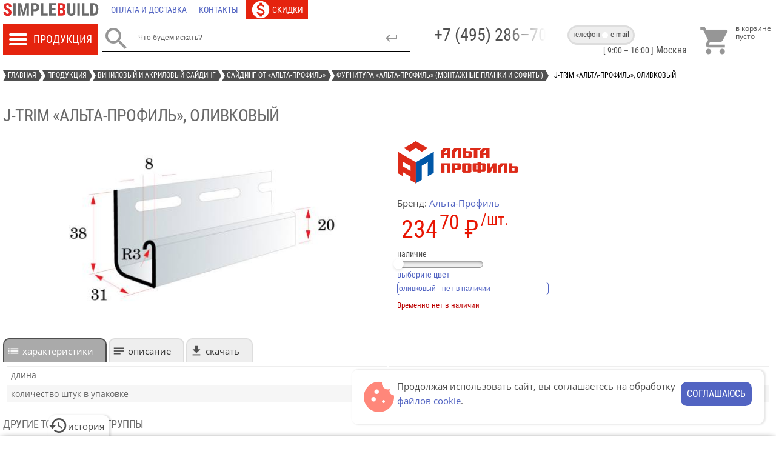

--- FILE ---
content_type: text/html; charset=UTF-8
request_url: https://simplebuild.ru/productions/furnitura-alta-profil/alta-profil-molding-01q.html
body_size: 18947
content:

<!DOCTYPE html><html lang="ru-ru" ><head><script type="text/javascript" > (function(m,e,t,r,i,k,a){m[i]=m[i]||function(){(m[i].a=m[i].a||[]).push(arguments)}; m[i].l=1*new Date();k=e.createElement(t),a=e.getElementsByTagName(t)[0],k.async=1,k.src=r,a.parentNode.insertBefore(k,a)}) (window, document, "script", "https://mc.yandex.ru/metrika/tag.js", "ym"); ym(14477557, "init", { clickmap:true, trackLinks:true, accurateTrackBounce:true }); </script><!-- Google tag (gtag.js) <script async src="https://www.googletagmanager.com/gtag/js?id=G-T9NC1HEDH9"></script><script> window.dataLayer = window.dataLayer || []; function gtag(){dataLayer.push(arguments);} gtag('js', new Date()); gtag('config', 'G-T9NC1HEDH9'); </script>--><meta name="viewport" content="width=device-width, initial-scale=1"><link rel="preconnect" href="//mc.yandex.ru" /><link rel="preload" as="font" href="/templates/gk_storebox/css/RobotoCondensed-Regular.woff" type="font/woff" crossorigin="anonymous"><link rel="preload" as="font" href="/templates/gk_storebox/css/OpenSans-Regular.woff" type="font/woff" crossorigin="anonymous"><link rel="preload" as="font" href="/templates/gk_storebox/css/OpenSans-Bold.woff" type="font/woff" crossorigin="anonymous"><link rel="preload" as="font" href="/templates/gk_storebox/css/MaterialIcons-Regular.woff" type="font/woff" crossorigin="anonymous"><link rel="apple-touch-icon" sizes="180x180" href="/apple-touch-icon.png"><link rel="icon" type="image/png" sizes="32x32" href="/favicon-32x32.png"><link rel="icon" type="image/png" sizes="16x16" href="/favicon-16x16.png"><link rel="icon" type="image/svg+xml" sizes="120x120" href="/favicon.svg"><link rel="manifest" href="/manifest.json"><link rel="mask-icon" href="/safari-pinned-tab.svg" color="#5bbad5"><meta name="theme-color" content="#ffffff"><base href="https://simplebuild.ru" /><meta http-equiv="content-type" content="text/html; charset=utf-8" /><meta name="keywords" content="j-trim, установки, использовать, софитов, завершения, крыши, фронтона, обшивки, можно, того" /><meta name="og:type" content="website" /><meta name="og:url" content="https://simplebuild.ru/productions/furnitura-alta-profil/alta-profil-molding-01q.html" /><meta name="og:title" content="J-trim «Альта-Профиль», оливковый" /><meta name="og:image" content="https://simplebuild.ru/" /><meta name="og:description" content="Альта-Профиль. оливковый; длина: 3000мм. J-trim используется в качестве окантовки неглубоких дверных и оконных проемов. Кроме того J-trim, можно использовать для установки софитов и завершения обшивки фронтона" /><meta name="og:site_name" content="SimpleBuild" /><meta name="description" content="Альта-Профиль. оливковый; длина: 3000мм. J-trim используется в качестве окантовки неглубоких дверных и оконных проемов. Кроме того J-trim, можно использовать для установки софитов и завершения обшивки фронтона" /><title>J-trim «Альта-Профиль», оливковый для сайдинга – купить в интернет-магазине SimpleBuild</title><link href="/favicon.ico" rel="shortcut icon" type="image/vnd.microsoft.icon" /><link rel="stylesheet" href="/cache/gk/074b016a1865eb00278b3d104e459f13.css" type="text/css" /><style type="text/css">
.jList.ext:not(.row) .product {min-height: 515px !important} 
@media (max-width: 359px) { .jList.ext:not(.row) .product {min-height: 515px !important} }
@media (min-width: 360px) and (max-width: 540px) { .jList.ext:not(.row) .product {min-height: 455px !important} } 
@media (min-width: 541px) and (max-width: 610px) { .jList.ext:not(.row) .product {min-height: 475px !important} }  #gkPage {max-width: 1300px} 
.noscript div#off-menu_178 dl.level1 dl{
position: static;
}
.noscript div#off-menu_178 dl.level1 dd.parent{
height: auto !important;
display: block;
visibility: visible;
}
</style><script src="https://simplebuild.ru/media/system/js/yepnope.min.js" type="text/javascript"></script><script type="text/javascript">
var smMobile = navigator.userAgent.match(/(Android|webOS|BlackBerry|iPhone|iPad|iPod|Windows Phone)/i);
if (smMobile == null && window.innerWidth <= 610) smMobile = 'SmallMonitor'; 
yepnope({
load: 'https://simplebuild.ru/media/system/js/lozad.min.js',
complete: function(){ lozad().observe() }
})
yepnope({
test: window.jQuery,
nope: { 'jq':'https://simplebuild.ru/media/system/js/jquery-1.8.3.min.js' },
load: {	'fb':'https://simplebuild.ru/media/system/js/jquery.fancybox.pack.js?ver=2.1.7',
'cr':'https://simplebuild.ru/media/system/js/jmcore.js?ver=1.56',
'ui':'https://simplebuild.ru/media/system/js/jquery-ui.min.js?ver=1.13.2a',
'tm':'https://simplebuild.ru/media/system/js/gsap.min.js' },
callback: {
'jq': function() {
if(!('cookie' in jQuery)){
var pluses = /\+/g; 
function raw(s) { return s; } 
function decoded(s) { return decodeURIComponent(s.replace(pluses, ' ')); } 
var cfg = $.cookie = function (key, val, opt) { 
if (val !== undefined) { opt = $.extend({}, cfg.defaults, opt); if (val === null) { opt.expires = -1; } if (typeof opt.expires === 'number') { var days = opt.expires, t = opt.expires = new Date(); t.setDate(t.getDate() + days); } val = cfg.json ? JSON.stringify(val) : String(val); return (document.cookie = [ encodeURIComponent(key), '=', cfg.raw ? val : encodeURIComponent(val), opt.expires ? '; expires=' + opt.expires.toUTCString() : '', opt.path    ? '; path=' + opt.path : '', opt.domain  ? '; domain=' + opt.domain : '', opt.secure  ? '; secure' : '' ].join('')); } 
var decode = cfg.raw ? raw : decoded; var cookies = document.cookie.split('; '); 
for (var i = 0, l = cookies.length; i < l; i++) { var parts = cookies[i].split('='); if (decode(parts.shift()) === key) { var cookie = decode(parts.join('=')); return cfg.json ? JSON.parse(cookie) : cookie; } } return null; }; 
cfg.defaults = {}; 
$.removeCookie = function (key, opt) { if ($.cookie(key) !== null) { $.cookie(key, null, opt); return true; } return false; };
}
yepnope({
load: 'https://simplebuild.ru/media/system/js/jquery.everslider.min.js?ver=1.37',
complete: function(){
$(document).ready(function(){
setTimeout(() => {
$('.everslider').everslider({ moveSlides: 'auto', slideEasing: 'linear', navigation: true, itemMargin: '2px', pagination: true, ticker: false, touchSwipe: true, swipePage: true, itemKeepRatio: false })
}, 450);
});	
}
});
$(document).ready(function() {
$('.jList.productDetails').on('change', '.getVariant', function() {
var link = $(this).val();
$(location).attr('href', link);	
});
});
yepnope({
load: 'https://simplebuild.ru/media/system/js/jquery-sticky.js',
complete: function(){
$(document).ready(function() {
var offset_top = 0;
$('#gkHeaderTop').stick_in_parent({parent:'#gkPage',inner_scrolling:!1,bottoming:!1,offset_top:offset_top});
var sres = $('#results');
if (sres) $('#gkHeaderTop').on('sticky_kit:stick', function() { 
if (sres.height() != 0) sres.css('top', 70);
}).on('sticky_kit:unstick', function() { 
if (sres.height() != 0) sres.css('top', 90);
});
})
}
})
$(document).ready(function() {
if (!smMobile) {
if (typeof($.cookie) == 'function' && $.cookie('cnt') != null) {
let cook = JSON.parse($.cookie('cnt'));
$('.conR').addClass(cook[0]);
let vis = $('.conR').children('.conB').filter(':hidden');
$('.top_block.contact').addClass('lr').html(vis.data('cnt'));
if (cook[0] == 'left') {
$('.dotS').addClass('right').css('left', '0px');
$('.bottom_block.contact a').addClass('vis');
} else $('.dotS').addClass('left').css('left', '53px');
}
$('.contactDiv').css('opacity', '100');
}
let brcr = $('.breadcrumbs');
if (smMobile && brcr[0].scrollWidth > $(document).width()-24) brcr.animate({scrollLeft: brcr[0].scrollWidth - brcr.children('li').eq(-1).outerWidth() - brcr.children('li').eq(-2).outerWidth() - 20}, 2500, function() { $('.swap').removeClass('hide') });
var scrollTimeout = null;
$(window).on('scroll', function(){
if (scrollTimeout != null) clearTimeout(scrollTimeout);
scrollTimeout = setTimeout(function() {
scrollTimeout = null;
if( $(this).scrollTop() > 500){  $('#up').fadeIn(); 
if (typeof(jivo_api) != 'object') yepnope({ load: '//code-ya.jivosite.com/widget/yvHgvB6gFQ' });	
} 
else $('#up').fadeOut();
}, 400)
}); 
$('#up').on('click', function(){ $('body,html').animate({scrollTop: 0}, 800) });
});	
},
'fb': function() {
var regex = /^(https?:\/\/)?((([a-z\d]([a-z\d-]*[a-z\d])*)\.)+[a-z]{2,}|((\d{1,3}\.){3}\d{1,3}))(\:\d+)?(\/[-a-z\d%_.~+]*)*(\?[;&a-z\d%_.~+=-]*)?(\#[-a-z\d_]*)?$/i;
$('.main-image').on('click', '.product-image', function(){
$(this).closest('.prodWrap').find('.additional-images').addClass('activeFancy'); 
fancyimg({href: $(this).data('original'), title: $(this).attr('alt'), type: 'image'})
});
$('.everslider:not(.main-image) .additional-images').on('click', '.product-image', function() {
var href = $(this).data('original'), preview = $(this).data('preview'), src = (regex.test(href)) ? 'https://simplebuild.ru/images/stories/virtuemart/product/'+preview+'/'+$(this).attr('src').split('/').pop() : href.replace('full', preview); 
$(this).closest('.prodWrap').find('img.product-image').removeClass('active'); $(this).addClass('active'); $(this).closest('.prodWrap').find('.main-image img').attr({'src': src, 'alt': this.alt, 'data-original': href});
$(this).closest('.prodWrap').find('.main-image').on('click', '.product-image', function() { // rebind event
fancyimg({href: href, title: this.alt, type: 'image'}) 
}); 
});		
$(document).ready(function(){ $('.service-conditions').on('click', function() {
$.fancybox.open($(this).data('href'), { type: 'ajax', loop : false, beforeShow: function() { lockscroll(); $('body').toggleClass('blur') }, beforeClose: function() { unlockscroll(); $('body').removeClass('blur') } })
})
}); 
},
'cr': function() {
$(document).ready(function(){
$('.jList:not(.productDetails)').on('change', '.getVariant', function() {
var link = $(this).val(),
prod = $(this).closest('.product'),
height = prod.outerHeight(true),
width = prod.outerWidth(true);
prod.css('display','none').after('<li class="sk-wrap"><div class="sk-wave"><div class="sk-rect sk-rect-1"></div><div class="sk-rect sk-rect-2"></div><div class="sk-rect sk-rect-3"></div><div class="sk-rect sk-rect-4"></div><div class="sk-rect sk-rect-5"></div></div></li>');
$('.sk-wrap').css({'height': height, 'width': width});
setTimeout(() => {
$.ajax({
type: 'POST', 
url: link, 
data: {'format':'raw', 'rollup':'', 'var':'true', 'short': 'true'},
context: this
}).done(function(result){
prod.css('display','inline-flex').html(result);
$('.sk-wrap').remove();
});
}, 800);
});
});
$(document).ready(function(){
$('.popCart').on('click', viewMiniCart);
$('.history-tab').on('click', function(){
$.ajax({
type: 'GET', 
url: $(location).attr('origin')+'/index.php?option=com_virtuemart&format=raw&layout=recent&view=category'
}).done(function(result){
expandpdiv(result);
yepnope({
test: $.fn.everslider,
nope: 'https://simplebuild.ru/media/system/js/jquery.everslider.min.js?ver=1.37',
complete: function(){
$('.recent').everslider({ moveSlides: 'auto', slideEasing: 'linear', navigation: true, itemMargin: '2px', pagination: false, ticker: false, touchSwipe: true, swipePage: true, itemKeepRatio: false })
}
});
}).fail(function() { console.log('getRecent: Ошибка при получении данных') })
});
$('.icoCom').on('click', function(){
getMiniCart().done(function(dataset){
if (dataset && dataset.compare > 1) $(location).attr('href', $(location).attr('origin')+'/index.php?option=com_virtuemart&view=category&layout=compare');
else viewMessage();
}).fail(function() { console.log('getCompare: Ошибка при получении данных') })
});
getMiniCart().done(function(dataset){
if (dataset && dataset.totalProduct > 0) { $('#gkHeaderTop').find('.dataTotal').html(dataset.billTotal); $('#gkHeaderTop').find('.countCart').css('display','block').addClass('anim').html(dataset.totalProduct) }
if (dataset && dataset.recent > 0) $('.history-tab').find('.countRecent').css('display','block').html(dataset.recent);
if (dataset && dataset.compare > 0) $('#gkHeaderTop').find('.countCom').addClass('active').html(dataset.compare);
}).fail(function() { console.log('getMiniCart: Ошибка при получении данных') });
if (typeof($.cookie) == 'function' && $.cookie('cookie') == null) {
$('body').append('<div id="cookiemsg"><div>Продолжая использовать сайт, вы соглашаетесь на обработку <span class="cook" data-href="/info/about-cookie.html?tmpl=component">файлов cookie</span>.</div><div class="button">соглашаюсь</div></div>');
$('#cookiemsg').on('click', '.button', function(){
$.cookie('cookie', 'Y', {expires: 30, path: '/'});
$('#cookiemsg').fadeOut();
}).on('click', '.cook', function() {
$.fancybox.open($(this).data('href'), { type: 'ajax', loop : false, beforeShow: function() { lockscroll(); $('body').toggleClass('blur') }, beforeClose: function() { unlockscroll(); $('body').removeClass('blur') } })
})
}
$('.conR').on('click', '.conB, .dotS', function() {
let parent = $(this).closest('.conR'),
isSel = parent.attr('class').split(' ')[1],
sel = $(this).attr('class').split(' ')[1],
bottomS = $('.bottom_block.contact a'),
action = '';
//(typeof(gsap) == 'object') ? gsap.to('.dotS', {duration: 0.5, opacity: 100}) : $('.dotS').css('opacity', 100);
parent.attr('class', 'conR '+sel).prev('.top_block.contact').addClass('lr').html($(this).data('cnt'));
let vis = parent.children('.conB').filter(':visible'),
selB = vis.attr('class').split(' ')[1];
$('.dotS').attr('class', 'dotS '+selB).attr('data-cnt',vis.data('cnt')).data('cnt',vis.data('cnt'));
if (sel == 'right') {
(typeof(gsap) == 'object') ? gsap.to('.dotS', {duration: 0.35, left: 53}) : $('.dotS').css('left', '53px');
if (typeof(navigator.clipboard) == 'object') navigator.clipboard.writeText($(this).data('cnt')).then(function() {
showInlineTip($('.workTime'), true, 'workTime', 'адрес e-mail скопирован в буфер обмена', 3000);
});
action = 'PCMailClick';
} else {
if (!bottomS.hasClass('vis')) bottomS.addClass('vis');
(typeof(gsap) == 'object') ? gsap.to('.dotS', {duration: 0.35, left: 0}) : $('.dotS').css('left', '0px');
action = 'PCPhoneClick';
}
if (typeof($.cookie) == 'function') {
var expDate = new Date(),
arrC = ($.cookie('cnt')) ? JSON.parse($.cookie('cnt')) : [];
arrC[0] = parent.attr('class').split(' ')[1],
arrC[1] = ($.cookie('cnt') != null) ? arrC[1]+1 : 1;
if (($.cookie('cnt') == null || arrC[1] <= 2) && typeof(ym) == 'function') ym(14477557,'reachGoal',action);
expDate.setTime(expDate.getTime() + (180 * 60 * 1000));	// 3 hours
$.cookie('cnt', JSON.stringify(arrC), {expires: expDate, path: '/'});
}
});
$('.bottom_block.contact').on('click', 'a', function(e) {
if (!$(this).hasClass('vis')) {
e.preventDefault();
$(this).addClass('vis');
(!smMobile) ? $('.conB.left').trigger('click') : $('.iconCall').trigger('click');
}
});
});
},
'ui': function() {
if ($('base').length > 0) $('.tab li a').each(function() { $(this).attr('href', location.href.toString()+$(this).attr('href')) });
$('.tab').tabs({
create: function(event, ui) {
$(this).css('height', $(this).height());
},
activate: function(event, ui) {
if (typeof(gsap) == 'object') {
gsap.to($(this), {duration: 0.4, height: $('.tab ul').outerHeight() + ui.newPanel.outerHeight()});
gsap.to(ui.oldPanel, {duration: 0.4, opacity: 0});
gsap.to(ui.newPanel, {duration: 0.4, opacity: 1});
}
}
});
$(document).ready(function(){
if (smMobile) {
var maxHeight = $(window).height()*0.8;
var pdiv = $('#phonecontainer'),
pinner = pdiv.find('.inner');
pdiv.resizable({minHeight: 150, maxHeight: maxHeight, handles: 'n',
resize: function( event, ui ) {
if (ui.size.height <= 160) reducepdiv();
}, stop: function( event, ui ) {
if (pinner.height() > 160 && typeof($.fn.perfectScrollbar) == 'function') pinner.perfectScrollbar('update');
}
})
} else $('.tooltip').tooltip();
});
$(document).ready(function(){
var link = 'search?format=json',
searchinput = $('#mod-finder-searchword'),
searchword = searchinput.val();
if (!searchword && !smMobile) {
searchword = 'Что будем искать?';
searchinput.val(searchword);
}
searchinput.autocomplete({
minLength: 4, delay: 450,
source: function( request, response ) {
$.ajax({
url: link, dataType: 'json',
data: { q: request.term },
success: function( data ) {
if (typeof($.fn.perfectScrollbar) == 'function') $('#results').children('.inner.row').perfectScrollbar('destroy');
if (typeof(appendSearch) == 'function') appendSearch(data, link);
}
});
}
});
searchinput.on('focus pointerup', function() {
if ($(this).val() == 'Что будем искать?' || $(this).val() == 'Введите поисковый запрос')  $(this).val('');
if (smMobile && $('#phonecontainer').is(':visible') && typeof(reducepdiv) == 'function') reducepdiv(); // hide bottom phone container when phone system keyboard is pop by focus event;
if (typeof(changesearchlink) == 'function') changesearchlink(link);
}).on('blur', function() {
if (!$(this).val() && !smMobile) $(this).val(searchword);
});
});
},
'tm': function() {
if (smMobile) $('.tooltip').on('click', function(){ expandpdiv('<div class="tip">'+$(this).attr('title')+'</div>') });
yepnope({
test: typeof(Virtuemart) == 'object',
nope: 'https://simplebuild.ru/components/com_virtuemart/assets/js/vmcore.js?ver=3.33'
});
}
},
complete: function() {
yepnope({
load: ['https://simplebuild.ru/modules/mod_vertical_menu/js/mod_vertical_menu.js?ver=1.4'],
complete: function(){
$('.noscript').removeClass('noscript'); window.sm178 = new VerticalSlideMenu({id: 178, parentHref: 1, theme: 'flat', result: 'Результаты поиска', noResult: 'Ничего не найдено', backItem: '', filterDelay: 500, filterMinChar: 3, navtype: 'drop', sidebar: 1, popup: 0, overlay: 0, sidebarUnder: 768, width: 380, menuIconCorner: 0, menuIconX: 0, menuIconY: 0, hidePopupUnder: 1750, siteBg: '#ffffff', effect: 1, dur: 400/1000, perspective: 0, inEase: 'Quad.easeOut'.split('.').reverse().join(''), inOrigin: '50% 50% 0', inX: 100, inUnitX: '%', logoUrl: '', inCSS: {y: 0, opacity: 100/100, rotationX: 0, rotationY: 0, rotationZ: 0, skewX: 0, skewY: 0, scaleX: 100/100, scaleY: 100/100}, outEase: 'Quad.easeOut'.split('.').reverse().join(''), outOrigin: '50% 50% 0', outX: -100, outUnitX: '%', outCSS: {y: 0, opacity: 100/100, rotationX: 0, rotationY: 0, rotationZ: 0, skewX: 0, skewY: 0, scaleX: 100/100, scaleY: 100/100}, anim: {perspective: 1000, inDur: 300/1000, inEase: 'Quad.easeOut'.split('.').reverse().join(''), inOrigin: '50% 50% 0', inX: -30, inUnitX: 'px', inCSS: {y: 0, opacity: 0/100, rotationX: 0, rotationY: 0, rotationZ: 0, skewX: 0, skewY: 0, scaleX: 100/100, scaleY: 100/100}, outDur: 300/1000, outEase: 'Quad.easeOut'.split('.').reverse().join(''), outOrigin: '50% 50% 0', outX: 20, outUnitX: 'px', outCSS: {y: 0, opacity: 0/100, rotationX: 0, rotationY: 0, rotationZ: 0, skewX: 0, skewY: 0, scaleX: 100/100, scaleY: 100/100}}, miAnim: 0, miDur: 500/1000, miShift: 40/1000, miEase: 'Quad.easeOut'.split('.').reverse().join(''), miX: 40, miUnitX: '%', miCSS: {transformPerspective: 600, transformOrigin: '50% 50% 0', y: 0, opacity: 0/100, rotationX: 0, rotationY: 0, rotationZ: 0, skewX: 0, skewY: 0, scaleX: 100/100, scaleY: 100/100}, iconAnim: 0 && 0, bgX: 0, dropwidth: 380, dropspace: 0, dropFullHeight: 1, dropEvent: 'mouseenter', opened: 1, autoOpen: 0});  
}
});
}
});
</script><link rel="stylesheet" href="https://simplebuild.ru/templates/gk_storebox/css/override.css?v=4.31" type="text/css" /></head><body  data-tablet-width="945" data-mobile-width="610" id="WebPage"><div class="sm-pusher"><div class="sm-content"><div class="sm-content-inner"><div id="gkPage"><div id="gkHeader"><ul role="navigation" itemscope itemtype="http://schema.org/SiteNavigationElement" class="menu  flex"><li class="item-28"><a href="/" title="Simplebuild"  itemprop="url" aria-label="Главная"><span><img src="/images/simplebuild.svg" alt="Главная" /></span></a></li><li class="item-4"><a class="delivery icons" href="/info/paymentanddelivery.html"  itemprop="url" aria-label="Оплата и доставка"><span>Оплата и доставка</span></a></li><li class="item-9"><a class="feedback icons" href="/info/feedback.html"  itemprop="url" aria-label="Контакты"><span>Контакты</span></a></li><li class="item-766"><a class="sales icons" href="/sale.html"  itemprop="url" aria-label="Скидки"><span>Скидки</span></a></li></ul><div id="gkHeaderTop"><div class="catMenu"><div class="noscript"><nav id="off-menu_178" class="off-menu_178 sm-menu "><div class="sm-filter-cont"><input id="sm-filter-178" class="sm-filter" type="text" placeholder="Фильтр" value="" /><label for="sm-filter-178" class="sm-search"></label><div class="sm-reset"></div></div><div class="sm-levels"><div class="sm-level level1"><dl class="level1"><dt class="level1 off-nav-32 parent first"><a data-text="Фасадные панели литьевые" href="/productions/facade-panels.html">Фасадные панели литьевые</a></dt><dd class="level1 off-nav-32 parent first"><div class="sm-level level2"><dl class="level2"><dt class="level2 off-nav-39 notparent first"><a data-text="Фасадные панели «Royal Stone»" href="/productions/facade-panels-royal-stone.html">Фасадные панели «Royal Stone»</a></dt><dd class="level2 off-nav-39 notparent first"></dd><dt class="level2 off-nav-288 notparent"><a data-text="Фасадные панели «Альта-Профиль Eco» [окрашенные в массе]" href="/productions/facade-panels-alta-profil-colormass.html">Фасадные панели «Альта-Профиль Eco» [окрашенные в массе]</a></dt><dd class="level2 off-nav-288 notparent"></dd><dt class="level2 off-nav-65 notparent"><a data-text="Фасадные панели «Альта-Профиль»" href="/productions/facade-panels-alta-profil.html">Фасадные панели «Альта-Профиль»</a></dt><dd class="level2 off-nav-65 notparent"></dd><dt class="level2 off-nav-367 notparent"><a data-text="Фасадные панели «Docke Standart»" href="/productions/facade-panels-docke-standart.html">Фасадные панели «Docke Standart»</a></dt><dd class="level2 off-nav-367 notparent"></dd><dt class="level2 off-nav-368 notparent"><a data-text="Фасадные панели «Docke Premium»" href="/productions/facade-panels-docke-premium.html">Фасадные панели «Docke Premium»</a></dt><dd class="level2 off-nav-368 notparent"></dd><dt class="level2 off-nav-369 notparent"><a data-text="Фасадные панели «Grand Line Classic»" href="/productions/facade-panels-grand-line-classic.html">Фасадные панели «Grand Line Classic»</a></dt><dd class="level2 off-nav-369 notparent"></dd><dt class="level2 off-nav-370 notparent"><a data-text="Фасадные панели «Grand Line Design»" href="/productions/facade-panels-grand-line-design.html">Фасадные панели «Grand Line Design»</a></dt><dd class="level2 off-nav-370 notparent"></dd><dt class="level2 off-nav-101 notparent"><a data-text="Фасадные панели «FineBer»" href="/productions/facade-panels-fine-ber.html">Фасадные панели «FineBer»</a></dt><dd class="level2 off-nav-101 notparent"></dd><dt class="level2 off-nav-289 notparent"><a data-text="Фасадные панели «Дачный» от Fineber" href="/productions/facade-panels-suburban.html">Фасадные панели «Дачный» от Fineber</a></dt><dd class="level2 off-nav-289 notparent"></dd><dt class="level2 off-nav-84 notparent"><a data-text="Фигурные наличники и откосы для фасадных панелей" href="/productions/jambs-alta-profil.html">Фигурные наличники и откосы для фасадных панелей</a></dt><dd class="level2 off-nav-84 notparent"></dd><dt class="level2 off-nav-178 notparent"><a data-text="Система отделки углов «Альта-Профиль» [рустовый камень]" href="/productions/rustic-alta-profil.html">Система отделки углов «Альта-Профиль» [рустовый камень]</a></dt><dd class="level2 off-nav-178 notparent"></dd><dt class="level2 off-nav-90 notparent"><a data-text="Фурнитура для фасадных панелей" href="/productions/furnitura-facade-panels.html">Фурнитура для фасадных панелей</a></dt><dd class="level2 off-nav-90 notparent"></dd></dl></div></dd><dt class="level1 off-nav-43 parent opened active"><a data-text="Виниловый и акриловый сайдинг" href="/productions/siding.html">Виниловый и акриловый сайдинг</a></dt><dd class="level1 off-nav-43 parent opened active"><div class="sm-level level2"><dl class="level2"><dt class="level2 off-nav-44 parent opened active first"><a data-text="Сайдинг от «Альта-Профиль»" href="/productions/siding-alta-profil.html">Сайдинг от «Альта-Профиль»</a></dt><dd class="level2 off-nav-44 parent opened active first"><div class="sm-level level3"><dl class="level3"><dt class="level3 off-nav-55 notparent first"><a data-text="Виниловый сайдинг «Альта-Сайдинг»" href="/productions/siding-alta-siding.html">Виниловый сайдинг «Альта-Сайдинг»</a></dt><dd class="level3 off-nav-55 notparent first"></dd><dt class="level3 off-nav-47 notparent"><a data-text="Сайдинг виниловый и акриловый «KANADA плюс»" href="/productions/siding-kanada-plus.html">Сайдинг виниловый и акриловый «KANADA плюс»</a></dt><dd class="level3 off-nav-47 notparent"></dd><dt class="level3 off-nav-54 notparent"><a data-text="Сайдинг Блок Хаус «Blockhouse»" href="/productions/siding-blockhouse.html">Сайдинг Блок Хаус «Blockhouse»</a></dt><dd class="level3 off-nav-54 notparent"></dd><dt class="level3 off-nav-297 notparent"><a data-text="Сайдиг «Альта Брус»" href="/productions/siding-alta-brus.html">Сайдиг «Альта Брус»</a></dt><dd class="level3 off-nav-297 notparent"></dd><dt class="level3 off-nav-121 notparent"><a data-text="Сайдинг «Аляска» и фурнитура к нему" href="/productions/siding-alaska.html">Сайдинг «Аляска» и фурнитура к нему</a></dt><dd class="level3 off-nav-121 notparent"></dd><dt class="level3 off-nav-279 notparent"><a data-text="Формованный сайдинг" href="/productions/siding-alta-profil-molded.html">Формованный сайдинг</a></dt><dd class="level3 off-nav-279 notparent"></dd><dt class="level3 off-nav-53 notparent opened active"><a data-text="Фурнитура «Альта-Профиль» (монтажные планки и софиты)" href="/productions/furnitura-alta-profil.html">Фурнитура «Альта-Профиль» (монтажные планки и софиты)</a></dt><dd class="level3 off-nav-53 notparent opened active"></dd><dt class="level3 off-nav-45 notparent"><a data-text="Монтажные планки «Альта-Профиль» для коллекции Блок Хаус" href="/productions/furnitura-alta-profil-blockhouse.html">Монтажные планки «Альта-Профиль» для коллекции Блок Хаус</a></dt><dd class="level3 off-nav-45 notparent"></dd><dt class="level3 off-nav-293 notparent"><a data-text="Монтажные планки для сайдинга серии «Люкс»" href="/productions/furnitura-alta-profil-lux.html">Монтажные планки для сайдинга серии «Люкс»</a></dt><dd class="level3 off-nav-293 notparent"></dd><dt class="level3 off-nav-132 notparent"><a data-text="Система крепления фасадов «Альта-Профиль»" href="/productions/facades-fixing-system.html">Система крепления фасадов «Альта-Профиль»</a></dt><dd class="level3 off-nav-132 notparent"></dd></dl></div></dd><dt class="level2 off-nav-59 parent"><a data-text="Сайдинг «Текос»" href="/productions/siding-tecos.html">Сайдинг «Текос»</a></dt><dd class="level2 off-nav-59 parent"><div class="sm-level level3"><dl class="level3"><dt class="level3 off-nav-61 notparent first"><a data-text="Сайдинг «Текос» корабельный брус" href="/productions/siding-tecos-timber.html">Сайдинг «Текос» корабельный брус</a></dt><dd class="level3 off-nav-61 notparent first"></dd><dt class="level3 off-nav-153 notparent"><a data-text="Сайдинг «Tecos» под вагонку" href="/productions/siding-tecos-panels.html">Сайдинг «Tecos» под вагонку</a></dt><dd class="level3 off-nav-153 notparent"></dd><dt class="level3 off-nav-268 notparent"><a data-text="Сайдинг «Tecos LUX»" href="/productions/siding-tecos-lux.html">Сайдинг «Tecos LUX»</a></dt><dd class="level3 off-nav-268 notparent"></dd><dt class="level3 off-nav-78 notparent"><a data-text="Сайдинг «Текос» под бревно (блокхаус)" href="/productions/siding-tecos-blockhouse.html">Сайдинг «Текос» под бревно (блокхаус)</a></dt><dd class="level3 off-nav-78 notparent"></dd><dt class="level3 off-nav-214 notparent"><a data-text="Сайдинг «BrickWork» под кирпич" href="/productions/siding-tecos-stone.html">Сайдинг «BrickWork» под кирпич</a></dt><dd class="level3 off-nav-214 notparent"></dd><dt class="level3 off-nav-73 notparent"><a data-text="Фурнитура к сайдингу «Tecos» (профили и софиты)" href="/productions/furnitura-tecos.html">Фурнитура к сайдингу «Tecos» (профили и софиты)</a></dt><dd class="level3 off-nav-73 notparent"></dd></dl></div></dd><dt class="level2 off-nav-357 parent"><a data-text="Сайдинг «Docke»" href="/productions/siding-docke.html">Сайдинг «Docke»</a></dt><dd class="level2 off-nav-357 parent"><div class="sm-level level3"><dl class="level3"><dt class="level3 off-nav-358 notparent first"><a data-text="Корабельный брус «Docke»" href="/productions/siding-docke-timber.html">Корабельный брус «Docke»</a></dt><dd class="level3 off-nav-358 notparent first"></dd><dt class="level3 off-nav-359 notparent"><a data-text="Блок-хаус «Дёке»" href="/productions/siding-docke-blockhouse.html">Блок-хаус «Дёке»</a></dt><dd class="level3 off-nav-359 notparent"></dd><dt class="level3 off-nav-360 notparent"><a data-text="Сайдинг под вагонку / брус «Döcke»" href="/productions/siding-docke-board.html">Сайдинг под вагонку / брус «Döcke»</a></dt><dd class="level3 off-nav-360 notparent"></dd><dt class="level3 off-nav-362 notparent"><a data-text="Сайдинг под камень от «Дёке»" href="/productions/siding-docke-stone.html">Сайдинг под камень от «Дёке»</a></dt><dd class="level3 off-nav-362 notparent"></dd><dt class="level3 off-nav-361 notparent"><a data-text="Сайдинг под ёлочку «Docke»" href="/productions/siding-docke-fir.html">Сайдинг под ёлочку «Docke»</a></dt><dd class="level3 off-nav-361 notparent"></dd><dt class="level3 off-nav-363 notparent"><a data-text="Вертикальный сайдинг «Docke»" href="/productions/siding-docke-vertical.html">Вертикальный сайдинг «Docke»</a></dt><dd class="level3 off-nav-363 notparent"></dd><dt class="level3 off-nav-365 notparent"><a data-text="Фурнитура для сайдинга LUX от «Döcke»" href="/productions/siding-docke-furniture-lux.html">Фурнитура для сайдинга LUX от «Döcke»</a></dt><dd class="level3 off-nav-365 notparent"></dd><dt class="level3 off-nav-364 notparent"><a data-text="Фурнитура для сайдинга «Дёке» (профили / софиты)" href="/productions/siding-docke-furniture.html">Фурнитура для сайдинга «Дёке» (профили / софиты)</a></dt><dd class="level3 off-nav-364 notparent"></dd></dl></div></dd><dt class="level2 off-nav-348 parent"><a data-text="Сайдинг «Grand Line»" href="/productions/siding-grand-line.html">Сайдинг «Grand Line»</a></dt><dd class="level2 off-nav-348 parent"><div class="sm-level level3"><dl class="level3"><dt class="level3 off-nav-349 notparent first"><a data-text="Корабельный брус от «Grand Line»" href="/productions/grandline-timber.html">Корабельный брус от «Grand Line»</a></dt><dd class="level3 off-nav-349 notparent first"></dd><dt class="level3 off-nav-350 notparent"><a data-text="Виниловый и акриловый блок хаус «Grand Line»" href="/productions/grandline-blockhouse.html">Виниловый и акриловый блок хаус «Grand Line»</a></dt><dd class="level3 off-nav-350 notparent"></dd><dt class="level3 off-nav-352 notparent"><a data-text="Сайдинг под брус / доску «Grand Line»" href="/productions/grandline-board-siding.html">Сайдинг под брус / доску «Grand Line»</a></dt><dd class="level3 off-nav-352 notparent"></dd><dt class="level3 off-nav-351 notparent"><a data-text="Архитектурный планкен «Grand Line»" href="/productions/grandline-planken.html">Архитектурный планкен «Grand Line»</a></dt><dd class="level3 off-nav-351 notparent"></dd><dt class="level3 off-nav-353 notparent"><a data-text="Вертикальный сайдинг «Grand Line»" href="/productions/grandline-vertical-siding.html">Вертикальный сайдинг «Grand Line»</a></dt><dd class="level3 off-nav-353 notparent"></dd><dt class="level3 off-nav-354 notparent"><a data-text="Фурнитура для сайдинга «Grand Line»" href="/productions/grandline-furniture.html">Фурнитура для сайдинга «Grand Line»</a></dt><dd class="level3 off-nav-354 notparent"></dd><dt class="level3 off-nav-371 notparent"><a data-text="Формованный сайдинг «ЯФАСАД» под кирпич" href="/productions/grandline-brick.html">Формованный сайдинг «ЯФАСАД» под кирпич</a></dt><dd class="level3 off-nav-371 notparent"></dd><dt class="level3 off-nav-372 notparent"><a data-text="Формованный сайдинг «ЯФАСАД» под камень" href="/productions/grandline-stone.html">Формованный сайдинг «ЯФАСАД» под камень</a></dt><dd class="level3 off-nav-372 notparent"></dd><dt class="level3 off-nav-373 notparent"><a data-text="Формованный сайдинг «ЯФАСАД» под дранку / щепу" href="/productions/grandline-shingles.html">Формованный сайдинг «ЯФАСАД» под дранку / щепу</a></dt><dd class="level3 off-nav-373 notparent"></dd><dt class="level3 off-nav-374 notparent"><a data-text="Декоративная система «ЯФАСАД»" href="/productions/grandline-molded-furniture.html">Декоративная система «ЯФАСАД»</a></dt><dd class="level3 off-nav-374 notparent"></dd></dl></div></dd><dt class="level2 off-nav-63 parent"><a data-text="Сайдинг «Ю-Пласт»" href="/productions/siding-u-plast.html">Сайдинг «Ю-Пласт»</a></dt><dd class="level2 off-nav-63 parent"><div class="sm-level level3"><dl class="level3"><dt class="level3 off-nav-64 notparent first"><a data-text="Виниловый сайдинг «Ю-Пласт»" href="/productions/siding-u-plast-timber.html">Виниловый сайдинг «Ю-Пласт»</a></dt><dd class="level3 off-nav-64 notparent first"></dd><dt class="level3 off-nav-137 notparent"><a data-text="Сайдинг «TimberBlock» от «Ю-Пласт»" href="/productions/siding-u-plast-timberblock.html">Сайдинг «TimberBlock» от «Ю-Пласт»</a></dt><dd class="level3 off-nav-137 notparent"></dd><dt class="level3 off-nav-93 notparent"><a data-text="Сайдинг «Ю-Пласт» двойной Блок Хаус" href="/productions/siding-u-plast-blockhouse.html">Сайдинг «Ю-Пласт» двойной Блок Хаус</a></dt><dd class="level3 off-nav-93 notparent"></dd><dt class="level3 off-nav-99 notparent"><a data-text="Сайдинг «Stone House» от «Ю-Пласт»" href="/productions/siding-u-plast-stonehouse.html">Сайдинг «Stone House» от «Ю-Пласт»</a></dt><dd class="level3 off-nav-99 notparent"></dd><dt class="level3 off-nav-245 notparent"><a data-text="Сайдинг «Hokla»" href="/productions/siding-hokla.html">Сайдинг «Hokla»</a></dt><dd class="level3 off-nav-245 notparent"></dd><dt class="level3 off-nav-276 notparent"><a data-text="Софиты «Ю-Пласт»" href="/productions/sofit-u-plast.html">Софиты «Ю-Пласт»</a></dt><dd class="level3 off-nav-276 notparent"></dd><dt class="level3 off-nav-343 notparent"><a data-text="Система «UP Decor»" href="/productions/uplast-decor.html">Система «UP Decor»</a></dt><dd class="level3 off-nav-343 notparent"></dd><dt class="level3 off-nav-72 notparent"><a data-text="Фурнитура для сайдинга «Ю-Пласт»" href="/productions/furnitura-u-plast.html">Фурнитура для сайдинга «Ю-Пласт»</a></dt><dd class="level3 off-nav-72 notparent"></dd><dt class="level3 off-nav-150 notparent"><a data-text="Монтажные планки для сайдинга «TimberBlock»" href="/productions/furnitura-timberblock.html">Монтажные планки для сайдинга «TimberBlock»</a></dt><dd class="level3 off-nav-150 notparent"></dd><dt class="level3 off-nav-179 notparent"><a data-text="Фурнитура для формованного сайдинга (Хокла / Стоунхаус)" href="/productions/furnitura-stonehouse.html">Фурнитура для формованного сайдинга (Хокла / Стоунхаус)</a></dt><dd class="level3 off-nav-179 notparent"></dd></dl></div></dd><dt class="level2 off-nav-337 parent"><a data-text="Сайдинг «ProfBuild»" href="/productions/sayding-profbuild.html">Сайдинг «ProfBuild»</a></dt><dd class="level2 off-nav-337 parent"><div class="sm-level level3"><dl class="level3"><dt class="level3 off-nav-338 notparent first"><a data-text="Сайдинг под брус / вагонку «ProfBuild»" href="/productions/sayding-pod-brus-profbuild.html">Сайдинг под брус / вагонку «ProfBuild»</a></dt><dd class="level3 off-nav-338 notparent first"></dd><dt class="level3 off-nav-339 notparent"><a data-text="Софиты и фурнитура к сайдингу «ProfBuild»" href="/productions/sofity-profbuild.html">Софиты и фурнитура к сайдингу «ProfBuild»</a></dt><dd class="level3 off-nav-339 notparent"></dd></dl></div></dd><dt class="level2 off-nav-102 parent"><a data-text="Сайдинг «FineBer»" href="/productions/siding-fineber.html">Сайдинг «FineBer»</a></dt><dd class="level2 off-nav-102 parent"><div class="sm-level level3"><dl class="level3"><dt class="level3 off-nav-110 notparent first"><a data-text="Виниловый Блок Хаус «FineBer»" href="/productions/siding-fineber-blockhouse.html">Виниловый Блок Хаус «FineBer»</a></dt><dd class="level3 off-nav-110 notparent first"></dd><dt class="level3 off-nav-152 notparent"><a data-text="Сайдинг виниловый «Дачный»" href="/productions/siding-suburban.html">Сайдинг виниловый «Дачный»</a></dt><dd class="level3 off-nav-152 notparent"></dd><dt class="level3 off-nav-105 notparent"><a data-text="Фурнитура к сайдингу «FineBer» (профили и софиты)" href="/productions/furnitura-fineber.html">Фурнитура к сайдингу «FineBer» (профили и софиты)</a></dt><dd class="level3 off-nav-105 notparent"></dd></dl></div></dd><dt class="level2 off-nav-236 notparent"><a data-text="Планки сайдинга" href="/productions/furnitura-siding.html">Планки сайдинга</a></dt><dd class="level2 off-nav-236 notparent"></dd><dt class="level2 off-nav-237 notparent"><a data-text="Софиты для подшивки кровли" href="/productions/soffit-roof.html">Софиты для подшивки кровли</a></dt><dd class="level2 off-nav-237 notparent"></dd></dl></div></dd><dt class="level1 off-nav-202 notparent"><a data-text="Мембранные плёнки" href="/productions/membrane.html">Мембранные плёнки</a></dt><dd class="level1 off-nav-202 notparent"></dd><dt class="level1 off-nav-111 parent"><a data-text="Системы водостока и дренажа" href="/productions/water-drainage-system.html">Системы водостока и дренажа</a></dt><dd class="level1 off-nav-111 parent"><div class="sm-level level2"><dl class="level2"><dt class="level2 off-nav-77 notparent first"><a data-text="Водосточные системы из пластика «Элит»" href="/productions/drain-systems.html">Водосточные системы из пластика «Элит»</a></dt><dd class="level2 off-nav-77 notparent first"></dd><dt class="level2 off-nav-112 notparent"><a data-text="Дренажная система «Альта-Профиль»" href="/productions/drainage-system.html">Дренажная система «Альта-Профиль»</a></dt><dd class="level2 off-nav-112 notparent"></dd></dl></div></dd><dt class="level1 off-nav-96 parent"><a data-text="Террасная доска из ДПК (декинг)" href="/productions/decking.html">Террасная доска из ДПК (декинг)</a></dt><dd class="level1 off-nav-96 parent"><div class="sm-level level2"><dl class="level2"><dt class="level2 off-nav-186 notparent first"><a data-text="Террасная доска" href="/productions/decking-board.html">Террасная доска</a></dt><dd class="level2 off-nav-186 notparent first"></dd><dt class="level2 off-nav-187 notparent"><a data-text="Монтажные аксессуары для террасной доски" href="/productions/decking-accessory.html">Монтажные аксессуары для террасной доски</a></dt><dd class="level2 off-nav-187 notparent"></dd><dt class="level2 off-nav-188 notparent"><a data-text="Ступени из ДПК" href="/productions/steps-wpc.html">Ступени из ДПК</a></dt><dd class="level2 off-nav-188 notparent"></dd></dl></div></dd><dt class="level1 off-nav-298 parent"><a data-text="Сантехника" href="/productions/santehnika.html">Сантехника</a></dt><dd class="level1 off-nav-298 parent"><div class="sm-level level2"><dl class="level2"><dt class="level2 off-nav-299 parent first"><a data-text="Смесители" href="/productions/smesiteli.html">Смесители</a></dt><dd class="level2 off-nav-299 parent first"><div class="sm-level level3"><dl class="level3"><dt class="level3 off-nav-301 parent first"><a data-text="Смесители для раковины" href="/productions/smesiteli-dlya-rakoviny.html">Смесители для раковины</a></dt><dd class="level3 off-nav-301 parent first"><div class="sm-level level4"><dl class="level4"><dt class="level4 off-nav-323 notparent first"><a data-text="Смесители на раковину" href="/productions/smesiteli-na-rakovinu.html">Смесители на раковину</a></dt><dd class="level4 off-nav-323 notparent first"></dd><dt class="level4 off-nav-324 notparent"><a data-text="Смесители на столешницу" href="/productions/smesiteli-vysokie.html">Смесители на столешницу</a></dt><dd class="level4 off-nav-324 notparent"></dd><dt class="level4 off-nav-325 notparent"><a data-text="Смесители на стену" href="/productions/smesiteli-vstraivaemye.html">Смесители на стену</a></dt><dd class="level4 off-nav-325 notparent"></dd></dl></div></dd><dt class="level3 off-nav-302 notparent"><a data-text="Смесители для ванны" href="/productions/smesiteli-dlya-vanny.html">Смесители для ванны</a></dt><dd class="level3 off-nav-302 notparent"></dd><dt class="level3 off-nav-312 notparent"><a data-text="Смесители для биде" href="/productions/smesiteli-dlya-bide.html">Смесители для биде</a></dt><dd class="level3 off-nav-312 notparent"></dd><dt class="level3 off-nav-316 notparent"><a data-text="Смесители для кухни" href="/productions/smesiteli-dlya-kuhni.html">Смесители для кухни</a></dt><dd class="level3 off-nav-316 notparent"></dd><dt class="level3 off-nav-319 notparent"><a data-text="Моно краны" href="/productions/mono-krany.html">Моно краны</a></dt><dd class="level3 off-nav-319 notparent"></dd></dl></div></dd><dt class="level2 off-nav-300 parent"><a data-text="Душевые системы. Комплекты и комплектующие" href="/productions/dushevye-sistemy.html">Душевые системы. Комплекты и комплектующие</a></dt><dd class="level2 off-nav-300 parent"><div class="sm-level level3"><dl class="level3"><dt class="level3 off-nav-306 notparent first"><a data-text="Душевые комплекты наружного монтажа" href="/productions/dushevye-komplekty-naruzhnye.html">Душевые комплекты наружного монтажа</a></dt><dd class="level3 off-nav-306 notparent first"></dd><dt class="level3 off-nav-305 notparent"><a data-text="Встраиваемые душевые комплекты" href="/productions/dushevye-komplekty-vstraivaemye.html">Встраиваемые душевые комплекты</a></dt><dd class="level3 off-nav-305 notparent"></dd><dt class="level3 off-nav-307 notparent"><a data-text="Душевые лейки, шланги" href="/productions/dushevye-leyki.html">Душевые лейки, шланги</a></dt><dd class="level3 off-nav-307 notparent"></dd></dl></div></dd><dt class="level2 off-nav-304 parent"><a data-text="Гигиенический душ. Комплектующие и комплекты" href="/productions/gigienicheskiy-dush.html">Гигиенический душ. Комплектующие и комплекты</a></dt><dd class="level2 off-nav-304 parent"><div class="sm-level level3"><dl class="level3"><dt class="level3 off-nav-310 notparent first"><a data-text="Стандартный гигиенический душ" href="/productions/gigienicheskiy-dush-standart.html">Стандартный гигиенический душ</a></dt><dd class="level3 off-nav-310 notparent first"></dd><dt class="level3 off-nav-309 notparent"><a data-text="Встраиваемый гигиенический душ" href="/productions/gigienicheskiy-dush-vstraivaemyy.html">Встраиваемый гигиенический душ</a></dt><dd class="level3 off-nav-309 notparent"></dd><dt class="level3 off-nav-311 notparent"><a data-text="Лейки для гигиенического душа" href="/productions/leyki-gigienicheskogo-dusha.html">Лейки для гигиенического душа</a></dt><dd class="level3 off-nav-311 notparent"></dd><dt class="level3 off-nav-313 notparent"><a data-text="Смесители для биде" href="/productions/smesiteli-dlya-bide.html">Смесители для биде</a></dt><dd class="level3 off-nav-313 notparent"></dd></dl></div></dd><dt class="level2 off-nav-315 parent"><a data-text="Сантехника для кухни" href="/productions/santehnika-dlya-kuhni.html">Сантехника для кухни</a></dt><dd class="level2 off-nav-315 parent"><div class="sm-level level3"><dl class="level3"><dt class="level3 off-nav-303 parent first"><a data-text="Кухонные смесители" href="/productions/smesiteli-dlya-kuhni.html">Кухонные смесители</a></dt><dd class="level3 off-nav-303 parent first"><div class="sm-level level4"><dl class="level4"><dt class="level4 off-nav-318 notparent first"><a data-text="Смесители с гибким изливом" href="/productions/smesiteli-s-gibkim-izlivom.html">Смесители с гибким изливом</a></dt><dd class="level4 off-nav-318 notparent first"></dd><dt class="level4 off-nav-320 notparent"><a data-text="Смесители с выдвижным изливом" href="/productions/smesiteli-s-vydvizhnym-izlivom.html">Смесители с выдвижным изливом</a></dt><dd class="level4 off-nav-320 notparent"></dd><dt class="level4 off-nav-321 notparent"><a data-text="Смесители с краном для питьевой воды" href="/productions/smesiteli-s-kranom-pitevoy-vody.html">Смесители с краном для питьевой воды</a></dt><dd class="level4 off-nav-321 notparent"></dd><dt class="level4 off-nav-341 notparent"><a data-text="Классические кухонные смесители" href="/productions/kuhonnie-smesiteli-standart.html">Классические кухонные смесители</a></dt><dd class="level4 off-nav-341 notparent"></dd><dt class="level4 off-nav-322 notparent"><a data-text="Гибкие изливы для смесителей" href="/productions/gibkie-izlivy-dlya-smesiteley.html">Гибкие изливы для смесителей</a></dt><dd class="level4 off-nav-322 notparent"></dd></dl></div></dd><dt class="level3 off-nav-314 notparent"><a data-text="Кухонные мойки" href="/productions/kuhonnye-moyki.html">Кухонные мойки</a></dt><dd class="level3 off-nav-314 notparent"></dd></dl></div></dd><dt class="level2 off-nav-328 parent"><a data-text="Комплектующие и запчасти" href="/productions/komplektuyuschie-zapchasti-dlya-santehniki.html">Комплектующие и запчасти</a></dt><dd class="level2 off-nav-328 parent"><div class="sm-level level3"><dl class="level3"><dt class="level3 off-nav-336 notparent first"><a data-text="Гибкая подводка для смесителя" href="/productions/gibkaya-podvodka-dlya-smesitelya.html">Гибкая подводка для смесителя</a></dt><dd class="level3 off-nav-336 notparent first"></dd><dt class="level3 off-nav-331 notparent"><a data-text="Керамические картриджи и кран-буксы" href="/productions/kran-buksa-dlya-smesitelya.html">Керамические картриджи и кран-буксы</a></dt><dd class="level3 off-nav-331 notparent"></dd><dt class="level3 off-nav-330 notparent"><a data-text="Аэратор для смесителя" href="/productions/aerator-dlya-smesitelya.html">Аэратор для смесителя</a></dt><dd class="level3 off-nav-330 notparent"></dd></dl></div></dd></dl></div></dd><dt class="level1 off-nav-239 parent"><a data-text="Двери и окна" href="/productions/doors-and-windows.html">Двери и окна</a></dt><dd class="level1 off-nav-239 parent"><div class="sm-level level2"><dl class="level2"><dt class="level2 off-nav-238 notparent first"><a data-text="Межкомнатные двери" href="/productions/interior-doors.html">Межкомнатные двери</a></dt><dd class="level2 off-nav-238 notparent first"></dd><dt class="level2 off-nav-122 notparent"><a data-text="Отливы универсальные" href="/productions/drip-caps.html">Отливы универсальные</a></dt><dd class="level2 off-nav-122 notparent"></dd><dt class="level2 off-nav-240 notparent"><a data-text="Фасадные наличники и откосы" href="/productions/jambs-alta-profil.html">Фасадные наличники и откосы</a></dt><dd class="level2 off-nav-240 notparent"></dd><dt class="level2 off-nav-19 notparent"><a data-text="Подоконники" href="/productions/windowsill.html">Подоконники</a></dt><dd class="level2 off-nav-19 notparent"></dd></dl></div></dd><dt class="level1 off-nav-277 parent"><a data-text="Керамогранит и керамическая плитка" href="/productions/ceramic-tiles.html">Керамогранит и керамическая плитка</a></dt><dd class="level1 off-nav-277 parent"><div class="sm-level level2"><dl class="level2"><dt class="level2 off-nav-290 notparent first"><a data-text="Керамогранит" href="/productions/porcelain-stoneware.html">Керамогранит</a></dt><dd class="level2 off-nav-290 notparent first"></dd><dt class="level2 off-nav-291 notparent"><a data-text="Напольная плитка керамическая" href="/productions/floor-tiles-beryoza.html">Напольная плитка керамическая</a></dt><dd class="level2 off-nav-291 notparent"></dd><dt class="level2 off-nav-295 notparent"><a data-text="Керамическая настенная плитка" href="/productions/ceramic-wall-tiles.html">Керамическая настенная плитка</a></dt><dd class="level2 off-nav-295 notparent"></dd></dl></div></dd><dt class="level1 off-nav-9 parent"><a data-text="Ламинат" href="/productions/laminate-floors.html">Ламинат</a></dt><dd class="level1 off-nav-9 parent"><div class="sm-level level2"><dl class="level2"><dt class="level2 off-nav-129 notparent first"><a data-text="Ламинат 32 класса" href="/productions/laminate-32-class.html">Ламинат 32 класса</a></dt><dd class="level2 off-nav-129 notparent first"></dd><dt class="level2 off-nav-130 notparent"><a data-text="Ламинат 33 класса" href="/productions/laminate-33-class.html">Ламинат 33 класса</a></dt><dd class="level2 off-nav-130 notparent"></dd><dt class="level2 off-nav-131 notparent"><a data-text="Ламинат 34 класса" href="/productions/laminate-34-class.html">Ламинат 34 класса</a></dt><dd class="level2 off-nav-131 notparent"></dd><dt class="level2 off-nav-275 notparent"><a data-text="Кварц-виниловый ламинат SPC" href="/productions/laminate-spc.html">Кварц-виниловый ламинат SPC</a></dt><dd class="level2 off-nav-275 notparent"></dd><dt class="level2 off-nav-10 notparent"><a data-text="Подложка" href="/productions/substrate.html">Подложка</a></dt><dd class="level2 off-nav-10 notparent"></dd></dl></div></dd><dt class="level1 off-nav-3 parent"><a data-text="Плинтус напольный" href="/productions/plinth.html">Плинтус напольный</a></dt><dd class="level1 off-nav-3 parent"><div class="sm-level level2"><dl class="level2"><dt class="level2 off-nav-16 notparent first"><a data-text="Плинтус ПВХ «Ideal», коллекция «Классик»" href="/productions/plinth-ideal-classic.html">Плинтус ПВХ «Ideal», коллекция «Классик»</a></dt><dd class="level2 off-nav-16 notparent first"></dd><dt class="level2 off-nav-346 notparent"><a data-text="МДФ плинтус «ProfBuild»" href="/productions/plinth-profbuild.html">МДФ плинтус «ProfBuild»</a></dt><dd class="level2 off-nav-346 notparent"></dd><dt class="level2 off-nav-282 notparent"><a data-text="Плинтус «Deconika»" href="/productions/plinth-deconika.html">Плинтус «Deconika»</a></dt><dd class="level2 off-nav-282 notparent"></dd><dt class="level2 off-nav-267 notparent"><a data-text="Плинтус ламинированный «Master Dekor»" href="/productions/plinth-master-dekor.html">Плинтус ламинированный «Master Dekor»</a></dt><dd class="level2 off-nav-267 notparent"></dd><dt class="level2 off-nav-29 notparent"><a data-text="Плинтус ПВХ «LinePlast»" href="/productions/plinth-lineplast.html">Плинтус ПВХ «LinePlast»</a></dt><dd class="level2 off-nav-29 notparent"></dd></dl></div></dd><dt class="level1 off-nav-356 notparent"><a data-text="Кварц-виниловые (SPC) стеновые панели" href="/productions/wall-panels-spc.html">Кварц-виниловые (SPC) стеновые панели</a></dt><dd class="level1 off-nav-356 notparent"></dd><dt class="level1 off-nav-30 parent"><a data-text="Пластиковые панели из ПВХ" href="/productions/pvc-wall-panels.html">Пластиковые панели из ПВХ</a></dt><dd class="level1 off-nav-30 parent"><div class="sm-level level2"><dl class="level2"><dt class="level2 off-nav-5 notparent first"><a data-text="Вагонка ПВХ (100мм)" href="/productions/wall-paneling-100mm.html">Вагонка ПВХ (100мм)</a></dt><dd class="level2 off-nav-5 notparent first"></dd><dt class="level2 off-nav-76 notparent"><a data-text="Потолочные панели ПВХ" href="/productions/ceiling-panels-pvc.html">Потолочные панели ПВХ</a></dt><dd class="level2 off-nav-76 notparent"></dd><dt class="level2 off-nav-52 notparent"><a data-text="Панели ПВХ, ламинированные плёнкой (фактурные)" href="/productions/panels-laminated.html">Панели ПВХ, ламинированные плёнкой (фактурные)</a></dt><dd class="level2 off-nav-52 notparent"></dd><dt class="level2 off-nav-281 notparent"><a data-text="ПВХ панели белые (матовые и глянцевые)" href="/productions/pvc-panels-white.html">ПВХ панели белые (матовые и глянцевые)</a></dt><dd class="level2 off-nav-281 notparent"></dd><dt class="level2 off-nav-185 notparent"><a data-text="Панели с цифровой фотопечатью" href="/productions/panels-photo-printing.html">Панели с цифровой фотопечатью</a></dt><dd class="level2 off-nav-185 notparent"></dd><dt class="level2 off-nav-68 notparent"><a data-text="Панели ПВХ с офсетной печатью" href="/productions/panels-offset-printing.html">Панели ПВХ с офсетной печатью</a></dt><dd class="level2 off-nav-68 notparent"></dd><dt class="level2 off-nav-51 notparent"><a data-text="Панели ПВХ термоперевод" href="/productions/panels-termoprint.html">Панели ПВХ термоперевод</a></dt><dd class="level2 off-nav-51 notparent"></dd><dt class="level2 off-nav-7 notparent"><a data-text="Молдинги для ПВХ вагонки и панелей" href="/productions/molding-10mm.html">Молдинги для ПВХ вагонки и панелей</a></dt><dd class="level2 off-nav-7 notparent"></dd></dl></div></dd><dt class="level1 off-nav-75 notparent"><a data-text="Стеновые панели МДФ" href="/productions/panels-mdf.html">Стеновые панели МДФ</a></dt><dd class="level1 off-nav-75 notparent"></dd><dt class="level1 off-nav-1 parent"><a data-text="Панели листовые декоративные" href="/productions/leaf-panels.html">Панели листовые декоративные</a></dt><dd class="level1 off-nav-1 parent"><div class="sm-level level2"><dl class="level2"><dt class="level2 off-nav-58 notparent first"><a data-text="Листовые панели под плитку и мрамор" href="/productions/list-panels-tile-and-marble.html">Листовые панели под плитку и мрамор</a></dt><dd class="level2 off-nav-58 notparent first"></dd><dt class="level2 off-nav-67 notparent"><a data-text="Панели под дерево гладкие" href="/productions/wood-panels.html">Панели под дерево гладкие</a></dt><dd class="level2 off-nav-67 notparent"></dd><dt class="level2 off-nav-116 notparent"><a data-text="Панели под деревянную рейку" href="/productions/batten-panels.html">Панели под деревянную рейку</a></dt><dd class="level2 off-nav-116 notparent"></dd><dt class="level2 off-nav-71 notparent"><a data-text="Листовые панели под камень и кирпич" href="/productions/list-panels-brick-and-stone.html">Листовые панели под камень и кирпич</a></dt><dd class="level2 off-nav-71 notparent"></dd><dt class="level2 off-nav-15 notparent"><a data-text="Молдинги для листовых панелей" href="/productions/molding-3mm.html">Молдинги для листовых панелей</a></dt><dd class="level2 off-nav-15 notparent"></dd></dl></div></dd><dt class="level1 off-nav-115 notparent"><a data-text="Перфорированные панели ХДФ" href="/productions/wood-perforated-panels.html">Перфорированные панели ХДФ</a></dt><dd class="level1 off-nav-115 notparent"></dd><dt class="level1 off-nav-296 notparent"><a data-text="Монтажный клей" href="/productions/adhesive-sealants.html">Монтажный клей</a></dt><dd class="level1 off-nav-296 notparent"></dd><dt class="level1 off-nav-91 notparent"><a data-text="Подвесные потолки" href="/productions/ceilings.html">Подвесные потолки</a></dt><dd class="level1 off-nav-91 notparent"></dd><dt class="level1 off-nav-11 notparent"><a data-text="Уголки универсальные ПВХ" href="/productions/pvc-corners.html">Уголки универсальные ПВХ</a></dt><dd class="level1 off-nav-11 notparent"></dd></dl></div></dd></dd></dd></dd></dd></dd></dd></dd></dd></dd></dd></dd></dd></dd></dd></dd></dd></dd></dd></dd></dd></dd></dd></dd></dd></div></nav></div></div><div class="iconFinder icons">&#xe8b6;</div><form id="mod-finder-searchform" action="https://simplebuild.ru/" method="get" class="finder"><input type="hidden" name="option" value="com_finder" /><input type="hidden" name="view" value="search" /><input type="text" inputmode="search" name="q" id="mod-finder-searchword" class="inputbox" value="" /><input class="icons button finder icons" type="submit" value="keyboard_return"><div id="results"><div class="inner top"></div><div class="inner extend"></div><div class="inner row"></div><div class="inner bottom"></div></div></form><div class="contactDiv"><div class="top_block contact">+7 (495) 286–70–40</div><div class="conR"><div class="conB left" data-cnt="+7 (495) 286–70–40">телефон</div><div class="conB right" data-cnt="serv@simplebuild.ru">e-mail</div><div class="dotS" data-cnt=""></div></div><div class="workTime"><span>[ 9:00 – 16:00 ]</span> Москва</div></div><div class="iconCall icons">&#xe0b0;
<div id="phoneDiv"><a href="tel:+74952867040">+7 (495) 286-70-40</a>[ 9:00 – 16:00 ] Москва </div></div><div class="icoCart popCart icons">&#xe547;
<div class="countCart" style="display:none"></div></div><div class="dataTotal popCart"><span></span></div><div class="fullData" style="display:none"></div></div><div class="hide swap"></div><ul itemscope="" class="breadcrumbs" itemtype="http://schema.org/BreadcrumbList"><li itemprop="itemListElement" itemscope itemtype="http://schema.org/ListItem"><a itemprop="item" href="/"><span itemprop="name">Главная</span></a><meta itemprop="position" content="1"></li><li itemprop="itemListElement" itemscope itemtype="http://schema.org/ListItem"><a itemprop="item" href="/productions.html"><span itemprop="name">Продукция</span></a><meta itemprop="position" content="2"></li><li itemprop="itemListElement" itemscope itemtype="http://schema.org/ListItem"><a itemprop="item" href="/productions/siding.html"><span itemprop="name">Виниловый и акриловый сайдинг</span></a><meta itemprop="position" content="3"></li><li itemprop="itemListElement" itemscope itemtype="http://schema.org/ListItem"><a itemprop="item" href="/productions/siding-alta-profil.html"><span itemprop="name">Сайдинг от «Альта-Профиль»</span></a><meta itemprop="position" content="4"></li><li itemprop="itemListElement" itemscope itemtype="http://schema.org/ListItem"><a itemprop="item" href="/productions/furnitura-alta-profil.html"><span itemprop="name">Фурнитура «Альта-Профиль» (монтажные планки и софиты)</span></a><meta itemprop="position" content="5"></li><li class="pathway" itemprop="itemListElement" itemscope itemtype="http://schema.org/ListItem"><span itemprop="name">J-trim «Альта-Профиль», оливковый</span><meta itemprop="position" content="6"></li></ul></div><div class="productdetails" itemscope itemtype="https://schema.org/Product"><meta itemprop="sku" content="sapf01q" /><div itemprop="brand" itemtype="https://schema.org/Brand" itemscope><meta itemprop="name" content="Альта-Профиль" /></div><h1 itemprop="name">J-trim «Альта-Профиль», оливковый</h1><div class="productDetails prodWrap jList"><div class="width50"><div class="main-image"><img src="https://simplebuild.ru/images/stories/virtuemart/product/631121_500/apf-j-trim.jpg"  alt="J-trim «Альта-Профиль»" itemprop="image" class="product-image" data-original="https://simplebuild.ru/images/stories/virtuemart/product/full/apf-j-trim.jpg" /></div></div><div class="width50 offer" itemtype="https://schema.org/Offer" itemprop="offers" itemscope><link itemprop="url" href="/productions/furnitura-alta-profil/alta-profil-molding-01q.html" /><div><a href="/manufacturer/alta-profil.html"><img src="https://simplebuild.ru/images/stories/virtuemart/manufacturer/alta-profil.png"  alt="Альта-Профиль"  /></a><div class="clear"></div><span class="manufacturer">Бренд: </span><a href="/manufacturer/alta-profil.html">Альта-Профиль</a></div><div class="product-price maxi"><div></div><meta itemprop="price" content="234.7"><meta itemprop="priceCurrency" content="RUB"><sup class="unit">/шт.</sup><div class="PricesalesPrice" >234<sup>70</sup> ₽</div></div><div class="stock">Наличие								<div class="stock_bar stock_none"><div style="width:0%"></div><div class="dot" style="left:-5%"></div></div></div><link itemprop="availability" href="https://schema.org/InStock"><div class="product-field product-field-type-A maxi">выберите цвет
<select name="field[2][custom_value]" size="1" class="inputbox getVariant no-vm-bind"><option data-pid="598" value="/productions/furnitura-alta-profil/alta-profil-molding-01.html" >белый</option><option data-pid="3917" value="/productions/furnitura-alta-profil/alta-profil-molding-01c.html" >бежевый</option><option data-pid="3918" value="/productions/furnitura-alta-profil/alta-profil-molding-01d.html" >гранатовый</option><option data-pid="6121" value="/productions/furnitura-alta-profil/alta-profil-molding-01bb.html" >графит</option><option data-pid="3919" value="/productions/furnitura-alta-profil/alta-profil-molding-01e.html" >грушевый</option><option data-pid="3920" value="/productions/furnitura-alta-profil/alta-profil-molding-01f.html" >дуб светлый</option><option data-pid="3921" value="/productions/furnitura-alta-profil/alta-profil-molding-01g.html" >жёлтый</option><option data-pid="3922" value="/productions/furnitura-alta-profil/alta-profil-molding-01h.html" >зелёный</option><option class="stock_zero_tip" data-pid="3923" value="/productions/furnitura-alta-profil/alta-profil-molding-01i.html" >земляничный - нет в наличии</option><option data-pid="3924" value="/productions/furnitura-alta-profil/alta-profil-molding-01j.html" >золотистый</option><option data-pid="6122" value="/productions/furnitura-alta-profil/alta-profil-molding-01bc.html" >золотистый дуб</option><option data-pid="3916" value="/productions/furnitura-alta-profil/alta-profil-molding-01b.html" >коричневый</option><option data-pid="3926" value="/productions/furnitura-alta-profil/alta-profil-molding-01m.html" >красно-коричневый</option><option data-pid="3927" value="/productions/furnitura-alta-profil/alta-profil-molding-01n.html" >красный</option><option data-pid="3928" value="/productions/furnitura-alta-profil/alta-profil-molding-01o.html" >кремовый</option><option data-pid="3929" value="/productions/furnitura-alta-profil/alta-profil-molding-01p.html" >лимонный</option><option class="stock_zero_tip" data-pid="3930" value="/productions/furnitura-alta-profil/alta-profil-molding-01q.html" selected="selected">оливковый - нет в наличии</option><option data-pid="3931" value="/productions/furnitura-alta-profil/alta-profil-molding-01r.html" >орех тёмный</option><option data-pid="3932" value="/productions/furnitura-alta-profil/alta-profil-molding-01s.html" >персиковый</option><option data-pid="3933" value="/productions/furnitura-alta-profil/alta-profil-molding-01t.html" >розовый</option><option data-pid="3934" value="/productions/furnitura-alta-profil/alta-profil-molding-01u.html" >салатовый</option><option data-pid="3935" value="/productions/furnitura-alta-profil/alta-profil-molding-01v.html" >светло-серый</option><option data-pid="3936" value="/productions/furnitura-alta-profil/alta-profil-molding-01x.html" >серо-голубой</option><option data-pid="3938" value="/productions/furnitura-alta-profil/alta-profil-molding-01z.html" >синий</option><option data-pid="3939" value="/productions/furnitura-alta-profil/alta-profil-molding-01ba.html" >фисташковый</option></select></div><div class="stock_zero_tip"> Временно нет в наличии				</div></div></div><div class="tab"><ul><li class="lst"><a href="#t1">характеристики</a></li><li class="txt"><a href="#t2">Описание</a></li><li class="dld"><a href="#t3">Скачать</a></li></ul><div id="t1" class="product-fields" ><table class="product-field product-field-type-S"><tr><td>длина								</td><td class="product-field-display" >3000мм</td></tr><tr><td>количество штук в упаковке								</td><td class="product-field-display" >40</td></tr></table></div><div id="t2" class="product-description" itemprop="description"><p>J-trim используется в качестве окантовки неглубоких дверных и оконных проемов. Кроме того J-trim, можно использовать для установки софитов и завершения обшивки фронтона крыши.</p></div><div id="t3" class="product-fields-extra"><table class="edocman-container"><thead><tr><th>Наименование документа</th><th class="forhide610">Тип файла</th><th>Размер</th></tr></thead><tr><td><a href="/documents/alta-profil-siding/alta-profil-siding-fire-certificate.html?task=document.download">Альта-Сайдинг, KANADA и отделочные планки «Альта-Профиль». Сертификат пожарной безопасности</a><div class="short_desc">RU C-RU.ПБ37.В.00521/21<br />Действителен до 10.07.2026.									</div></td><td class="forhide610"><div class="jpg ico"></div></td><td>1 Мб</td></tr><tr><td><a href="/documents/alta-profil-siding/alta-profil-siding-sanitary.html?task=document.download">Сайдинг ПВХ и отделочные планки «Альта-Профиль». Санитарно-эпидемиологическое заключение</a><div class="short_desc"></div></td><td class="forhide610"><div class="jpg ico"></div></td><td>0.2 Мб</td></tr><tr><td><a href="/documents/alta-profil-facade-panels/instruction-alta-profil-facade-panels.html?task=document.download">Инструкция по монтажу сайдинга / фасадных панелей «Альта-Профиль»</a><div class="short_desc"></div></td><td class="forhide610"><div class="pdf ico"></div></td><td>6.9 Мб</td></tr></table></div></div></div><p class="head3" style="clear:both">Другие товары этой группы</p><div class="fullWidthSlider everslider pGroup jList ext"><ul class="es-slides"><li class="product prodWrap "><div class="product_image image"><img src="https://simplebuild.ru/images/stories/virtuemart/product/resized/apf-j-trim.jpg" data-srcset="https://simplebuild.ru/images/stories/virtuemart/product/resized/apf-j-trim.jpg" srcset="/images/image.svg" alt="J-trim «Альта-Профиль»" class="featuredProductImage lozad" data-original="https://simplebuild.ru/images/stories/virtuemart/product/full/apf-j-trim.jpg" /></div><a class="catProductTitle" href="/productions/furnitura-alta-profil/alta-profil-molding-01.html">
J-trim «Альта-Профиль», белый	</a><div class="short_desc"> длина: 3000мм  
</div><div class="offers"><div id="productPrice598" class="product-price"><sup class="unit">/шт.</sup><div class="PricesalesPrice" >210<sup>10</sup> ₽</div></div><div class="stock_mini">Наличие						<div class="stock_bar stock_many"><div style="width:96%"></div><div class="dot" style="left:91%"></div></div></div></div><div class="beforeCart"><div class="product-field-type-A">выберите цвет
<select name="field[2][custom_value]" size="1" class="inputbox getVariant no-vm-bind"><option data-pid="598" value="/productions/furnitura-alta-profil/alta-profil-molding-01.html" >белый</option><option data-pid="3917" value="/productions/furnitura-alta-profil/alta-profil-molding-01c.html" >бежевый</option><option data-pid="3918" value="/productions/furnitura-alta-profil/alta-profil-molding-01d.html" >гранатовый</option><option data-pid="6121" value="/productions/furnitura-alta-profil/alta-profil-molding-01bb.html" >графит</option><option data-pid="3919" value="/productions/furnitura-alta-profil/alta-profil-molding-01e.html" >грушевый</option><option data-pid="3920" value="/productions/furnitura-alta-profil/alta-profil-molding-01f.html" >дуб светлый</option><option data-pid="3921" value="/productions/furnitura-alta-profil/alta-profil-molding-01g.html" >жёлтый</option><option data-pid="3922" value="/productions/furnitura-alta-profil/alta-profil-molding-01h.html" >зелёный</option><option class="stock_zero_tip" data-pid="3923" value="/productions/furnitura-alta-profil/alta-profil-molding-01i.html" >земляничный - нет в наличии</option><option data-pid="3924" value="/productions/furnitura-alta-profil/alta-profil-molding-01j.html" >золотистый</option><option data-pid="6122" value="/productions/furnitura-alta-profil/alta-profil-molding-01bc.html" >золотистый дуб</option><option data-pid="3916" value="/productions/furnitura-alta-profil/alta-profil-molding-01b.html" >коричневый</option><option data-pid="3926" value="/productions/furnitura-alta-profil/alta-profil-molding-01m.html" >красно-коричневый</option><option data-pid="3927" value="/productions/furnitura-alta-profil/alta-profil-molding-01n.html" >красный</option><option data-pid="3928" value="/productions/furnitura-alta-profil/alta-profil-molding-01o.html" >кремовый</option><option data-pid="3929" value="/productions/furnitura-alta-profil/alta-profil-molding-01p.html" >лимонный</option><option class="stock_zero_tip" data-pid="3930" value="/productions/furnitura-alta-profil/alta-profil-molding-01q.html" selected="selected">оливковый - нет в наличии</option><option data-pid="3931" value="/productions/furnitura-alta-profil/alta-profil-molding-01r.html" >орех тёмный</option><option data-pid="3932" value="/productions/furnitura-alta-profil/alta-profil-molding-01s.html" >персиковый</option><option data-pid="3933" value="/productions/furnitura-alta-profil/alta-profil-molding-01t.html" >розовый</option><option data-pid="3934" value="/productions/furnitura-alta-profil/alta-profil-molding-01u.html" >салатовый</option><option data-pid="3935" value="/productions/furnitura-alta-profil/alta-profil-molding-01v.html" >светло-серый</option><option data-pid="3936" value="/productions/furnitura-alta-profil/alta-profil-molding-01x.html" >серо-голубой</option><option data-pid="3938" value="/productions/furnitura-alta-profil/alta-profil-molding-01z.html" >синий</option><option data-pid="3939" value="/productions/furnitura-alta-profil/alta-profil-molding-01ba.html" >фисташковый</option></select></div></div><form id="598" method="post" class="js-recalculate" action="/productions.html" ><input type="button" class="quantity-controls quantity-minus no-vm-bind icons forhide" value="&#xe15b;"/><input type="text" inputmode="numeric" data-step="1"  data-min="1"  class="quantity-input forhide" name="quantity[]" value="1" aria-label="количество товара: J-trim «Альта-Профиль», белый"/><input type="button" class="quantity-controls quantity-plus no-vm-bind icons forhide" value="&#xe145;"/><div class="inputUnit forhide">шт.</div><div class="addtocart-button ">купить</div></form></li><li class="product prodWrap "><div class="product_image image"><img src="https://simplebuild.ru/images/stories/virtuemart/product/resized/apf-faska.jpg" data-srcset="https://simplebuild.ru/images/stories/virtuemart/product/resized/apf-faska.jpg" srcset="/images/image.svg" alt="J-фаска «Альта-Профиль»" class="featuredProductImage lozad" data-original="https://simplebuild.ru/images/stories/virtuemart/product/full/apf-faska.jpg" /></div><a class="catProductTitle" href="/productions/furnitura-alta-profil/alta-profil-molding-02.html">
J-фаска «Альта-Профиль», белая	</a><div class="short_desc"> длина: 3000мм  
</div><div class="offers"><div id="productPrice599" class="product-price"><sup class="unit">/шт.</sup><div class="PricesalesPrice" >619<sup>70</sup> ₽</div></div><div class="stock_mini">Наличие						<div class="stock_bar stock_many"><div style="width:96%"></div><div class="dot" style="left:91%"></div></div></div></div><div class="beforeCart"><div class="product-field-type-A">выберите цвет
<select name="field[2][custom_value]" size="1" class="inputbox getVariant no-vm-bind"><option data-pid="599" value="/productions/furnitura-alta-profil/alta-profil-molding-02.html" >белая</option><option data-pid="6123" value="/productions/furnitura-alta-profil/alta-profil-molding-02c.html" >графит</option><option data-pid="4038" value="/productions/furnitura-alta-profil/alta-profil-molding-02b.html" >коричневая</option></select></div></div><form id="599" method="post" class="js-recalculate" action="/productions.html" ><input type="button" class="quantity-controls quantity-minus no-vm-bind icons forhide" value="&#xe15b;"/><input type="text" inputmode="numeric" data-step="1"  data-min="1"  class="quantity-input forhide" name="quantity[]" value="1" aria-label="количество товара: J-фаска «Альта-Профиль», белая"/><input type="button" class="quantity-controls quantity-plus no-vm-bind icons forhide" value="&#xe145;"/><div class="inputUnit forhide">шт.</div><div class="addtocart-button ">купить</div></form></li><li class="product prodWrap "><div class="product_image image"><img src="https://simplebuild.ru/images/stories/virtuemart/product/resized/apf-okolookonnaya.jpg" data-srcset="https://simplebuild.ru/images/stories/virtuemart/product/resized/apf-okolookonnaya.jpg" srcset="/images/image.svg" alt="околооконная планка «Альта-Профиль»" class="featuredProductImage lozad" data-original="https://simplebuild.ru/images/stories/virtuemart/product/full/apf-okolookonnaya.jpg" /></div><a class="catProductTitle" href="/productions/furnitura-alta-profil/alta-profil-molding-05.html">
околооконная планка «Альта-Профиль», белая	</a><div class="short_desc"> длина: 3000мм  
</div><div class="offers"><div id="productPrice602" class="product-price"><sup class="unit">/шт.</sup><div class="PricesalesPrice" >616<sup>50</sup> ₽</div></div><div class="stock_mini">Наличие						<div class="stock_bar stock_medium"><div style="width:87%"></div><div class="dot" style="left:82%"></div></div></div></div><div class="beforeCart"><div class="product-field-type-A">выберите цвет
<select name="field[2][custom_value]" size="1" class="inputbox getVariant no-vm-bind"><option data-pid="602" value="/productions/furnitura-alta-profil/alta-profil-molding-05.html" >белая</option><option data-pid="3941" value="/productions/furnitura-alta-profil/alta-profil-molding-05c.html" >бежевая</option><option data-pid="3942" value="/productions/furnitura-alta-profil/alta-profil-molding-05d.html" >гранатовая</option><option data-pid="6126" value="/productions/furnitura-alta-profil/alta-profil-molding-05bd.html" >графит</option><option data-pid="3943" value="/productions/furnitura-alta-profil/alta-profil-molding-05e.html" >грушевая</option><option data-pid="3944" value="/productions/furnitura-alta-profil/alta-profil-molding-05f.html" >дуб светлый</option><option data-pid="3945" value="/productions/furnitura-alta-profil/alta-profil-molding-05g.html" >жёлтая</option><option class="stock_zero_tip" data-pid="3946" value="/productions/furnitura-alta-profil/alta-profil-molding-05h.html" >зелёная - нет в наличии</option><option class="stock_zero_tip" data-pid="3947" value="/productions/furnitura-alta-profil/alta-profil-molding-05i.html" >земляничная - нет в наличии</option><option data-pid="3948" value="/productions/furnitura-alta-profil/alta-profil-molding-05j.html" >золотистая</option><option data-pid="3940" value="/productions/furnitura-alta-profil/alta-profil-molding-05b.html" >коричневая</option><option data-pid="3951" value="/productions/furnitura-alta-profil/alta-profil-molding-05n.html" >красная</option><option class="stock_zero_tip" data-pid="3950" value="/productions/furnitura-alta-profil/alta-profil-molding-05m.html" >красно-коричневая - нет в наличии</option><option data-pid="3952" value="/productions/furnitura-alta-profil/alta-profil-molding-05o.html" >кремовая</option><option data-pid="3953" value="/productions/furnitura-alta-profil/alta-profil-molding-05p.html" >лимонная</option><option data-pid="3954" value="/productions/furnitura-alta-profil/alta-profil-molding-05q.html" >оливковая</option><option data-pid="3955" value="/productions/furnitura-alta-profil/alta-profil-molding-05r.html" >орех тёмный</option><option data-pid="3956" value="/productions/furnitura-alta-profil/alta-profil-molding-05s.html" >персиковая</option><option data-pid="3957" value="/productions/furnitura-alta-profil/alta-profil-molding-05t.html" >розовая</option><option data-pid="3958" value="/productions/furnitura-alta-profil/alta-profil-molding-05u.html" >салатовая</option><option class="stock_zero_tip" data-pid="3959" value="/productions/furnitura-alta-profil/alta-profil-molding-05v.html" >светло-серая - нет в наличии</option><option data-pid="3960" value="/productions/furnitura-alta-profil/alta-profil-molding-05x.html" >серо-голубая</option><option class="stock_zero_tip" data-pid="3961" value="/productions/furnitura-alta-profil/alta-profil-molding-05y.html" >серо-зелёная - нет в наличии</option><option data-pid="3962" value="/productions/furnitura-alta-profil/alta-profil-molding-05z.html" >синяя</option><option data-pid="3963" value="/productions/furnitura-alta-profil/alta-profil-molding-05ba.html" >фисташковая</option></select></div></div><form id="602" method="post" class="js-recalculate" action="/productions.html" ><input type="button" class="quantity-controls quantity-minus no-vm-bind icons forhide" value="&#xe15b;"/><input type="text" inputmode="numeric" data-step="1"  data-min="1"  class="quantity-input forhide" name="quantity[]" value="1" aria-label="количество товара: околооконная планка «Альта-Профиль», белая"/><input type="button" class="quantity-controls quantity-plus no-vm-bind icons forhide" value="&#xe145;"/><div class="inputUnit forhide">шт.</div><div class="addtocart-button ">купить</div></form></li><li class="product prodWrap "><div class="product_image image"><img src="https://simplebuild.ru/images/stories/virtuemart/product/resized/apf-okolookonnaya-shirokaya.jpg" data-srcset="https://simplebuild.ru/images/stories/virtuemart/product/resized/apf-okolookonnaya-shirokaya.jpg" srcset="/images/image.svg" alt="околооконная планка широкая «Альта-Профиль»" class="featuredProductImage lozad" data-original="https://simplebuild.ru/images/stories/virtuemart/product/full/apf-okolookonnaya-shirokaya.jpg" /></div><a class="catProductTitle" href="/productions/furnitura-alta-profil/alta-profil-molding-06.html">
околооконная планка широкая «Альта-Профиль», белая	</a><div class="short_desc"> длина: 3000мм  
</div><div class="offers"><div id="productPrice603" class="product-price"><sup class="unit">/шт.</sup><div class="PricesalesPrice" >740<sup>50</sup> ₽</div></div><div class="stock_mini">Наличие						<div class="stock_bar stock_many"><div style="width:96%"></div><div class="dot" style="left:91%"></div></div></div></div><div class="beforeCart"><div class="product-field-type-A">выберите цвет
<select name="field[2][custom_value]" size="1" class="inputbox getVariant no-vm-bind"><option data-pid="603" value="/productions/furnitura-alta-profil/alta-profil-molding-06.html" >белая</option><option data-pid="3964" value="/productions/furnitura-alta-profil/alta-profil-molding-06ba.html" >коричневая</option></select></div></div><form id="603" method="post" class="js-recalculate" action="/productions.html" ><input type="button" class="quantity-controls quantity-minus no-vm-bind icons forhide" value="&#xe15b;"/><input type="text" inputmode="numeric" data-step="1"  data-min="1"  class="quantity-input forhide" name="quantity[]" value="1" aria-label="количество товара: околооконная планка широкая «Альта-Профиль», белая"/><input type="button" class="quantity-controls quantity-plus no-vm-bind icons forhide" value="&#xe145;"/><div class="inputUnit forhide">шт.</div><div class="addtocart-button ">купить</div></form></li><li class="product prodWrap "><div class="product_image image"><img src="https://simplebuild.ru/images/stories/virtuemart/product/resized/apf-h-trim.jpg" data-srcset="https://simplebuild.ru/images/stories/virtuemart/product/resized/apf-h-trim.jpg" srcset="/images/image.svg" alt="соединительная планка «Альта-Профиль»" class="featuredProductImage lozad" data-original="https://simplebuild.ru/images/stories/virtuemart/product/full/apf-h-trim.jpg" /></div><a class="catProductTitle" href="/productions/furnitura-alta-profil/alta-profil-molding-08.html">
соединительная планка «Альта-Профиль», белая	</a><div class="short_desc"> длина: 3000мм  
</div><div class="offers"><div id="productPrice605" class="product-price"><sup class="unit">/шт.</sup><div class="PricesalesPrice" >543<sup>80</sup> ₽</div></div><div class="stock_mini">Наличие						<div class="stock_bar stock_many"><div style="width:96%"></div><div class="dot" style="left:91%"></div></div></div></div><div class="beforeCart"><div class="product-field-type-A">выберите цвет
<select name="field[2][custom_value]" size="1" class="inputbox getVariant no-vm-bind"><option data-pid="605" value="/productions/furnitura-alta-profil/alta-profil-molding-08.html" >белая</option><option class="stock_zero_tip" data-pid="3966" value="/productions/furnitura-alta-profil/alta-profil-molding-08c.html" >бежевая - нет в наличии</option><option class="stock_zero_tip" data-pid="4865" value="/productions/furnitura-alta-profil/alta-profil-molding-08bb.html" >голубая - нет в наличии</option><option data-pid="3967" value="/productions/furnitura-alta-profil/alta-profil-molding-08d.html" >гранатовая</option><option data-pid="6127" value="/productions/furnitura-alta-profil/alta-profil-molding-08bd.html" >графит</option><option data-pid="3968" value="/productions/furnitura-alta-profil/alta-profil-molding-08e.html" >грушевая</option><option data-pid="3969" value="/productions/furnitura-alta-profil/alta-profil-molding-08f.html" >дуб светлый</option><option data-pid="3970" value="/productions/furnitura-alta-profil/alta-profil-molding-08g.html" >жёлтая</option><option data-pid="3971" value="/productions/furnitura-alta-profil/alta-profil-molding-08h.html" >зелёная</option><option class="stock_zero_tip" data-pid="3972" value="/productions/furnitura-alta-profil/alta-profil-molding-08i.html" >земляничная - нет в наличии</option><option data-pid="3973" value="/productions/furnitura-alta-profil/alta-profil-molding-08j.html" >золотистая</option><option data-pid="3965" value="/productions/furnitura-alta-profil/alta-profil-molding-08b.html" >коричневая</option><option data-pid="3976" value="/productions/furnitura-alta-profil/alta-profil-molding-08n.html" >красная</option><option data-pid="3975" value="/productions/furnitura-alta-profil/alta-profil-molding-08m.html" >красно-коричневая</option><option data-pid="3977" value="/productions/furnitura-alta-profil/alta-profil-molding-08o.html" >кремовая</option><option data-pid="3978" value="/productions/furnitura-alta-profil/alta-profil-molding-08p.html" >лимонная</option><option data-pid="3979" value="/productions/furnitura-alta-profil/alta-profil-molding-08q.html" >оливковая</option><option data-pid="3980" value="/productions/furnitura-alta-profil/alta-profil-molding-08r.html" >орех тёмный</option><option data-pid="3981" value="/productions/furnitura-alta-profil/alta-profil-molding-08s.html" >персиковая</option><option data-pid="3982" value="/productions/furnitura-alta-profil/alta-profil-molding-08t.html" >розовая</option><option data-pid="3983" value="/productions/furnitura-alta-profil/alta-profil-molding-08u.html" >салатовая</option><option data-pid="3984" value="/productions/furnitura-alta-profil/alta-profil-molding-08v.html" >светло-серая</option><option data-pid="3985" value="/productions/furnitura-alta-profil/alta-profil-molding-08x.html" >серо-голубая</option><option data-pid="3987" value="/productions/furnitura-alta-profil/alta-profil-molding-08z.html" >синяя</option><option data-pid="3988" value="/productions/furnitura-alta-profil/alta-profil-molding-08ba.html" >фисташковая</option></select></div></div><form id="605" method="post" class="js-recalculate" action="/productions.html" ><input type="button" class="quantity-controls quantity-minus no-vm-bind icons forhide" value="&#xe15b;"/><input type="text" inputmode="numeric" data-step="1"  data-min="1"  class="quantity-input forhide" name="quantity[]" value="1" aria-label="количество товара: соединительная планка «Альта-Профиль», белая"/><input type="button" class="quantity-controls quantity-plus no-vm-bind icons forhide" value="&#xe145;"/><div class="inputUnit forhide">шт.</div><div class="addtocart-button ">купить</div></form></li><li class="product prodWrap "><div class="product_image image"><img src="https://simplebuild.ru/images/stories/virtuemart/product/resized/apf-finish.jpg" data-srcset="https://simplebuild.ru/images/stories/virtuemart/product/resized/apf-finish.jpg" srcset="/images/image.svg" alt="финишная планка «Альта-Профиль»" class="featuredProductImage lozad" data-original="https://simplebuild.ru/images/stories/virtuemart/product/full/apf-finish.jpg" /></div><a class="catProductTitle" href="/productions/furnitura-alta-profil/alta-profil-molding-09.html">
финишная планка «Альта-Профиль», белая	</a><div class="short_desc"> длина: 3000мм  
</div><div class="offers"><div id="productPrice606" class="product-price"><sup class="unit">/шт.</sup><div class="PricesalesPrice" >193<sup>00</sup> ₽</div></div><div class="stock_mini">Наличие						<div class="stock_bar stock_many"><div style="width:96%"></div><div class="dot" style="left:91%"></div></div></div></div><div class="beforeCart"><div class="product-field-type-A">выберите цвет
<select name="field[2][custom_value]" size="1" class="inputbox getVariant no-vm-bind"><option data-pid="606" value="/productions/furnitura-alta-profil/alta-profil-molding-09.html" >белая</option><option data-pid="3893" value="/productions/furnitura-alta-profil/alta-profil-molding-09c.html" >бежевая</option><option data-pid="3894" value="/productions/furnitura-alta-profil/alta-profil-molding-09d.html" >гранатовая</option><option data-pid="6128" value="/productions/furnitura-alta-profil/alta-profil-molding-09bd.html" >графит</option><option data-pid="3895" value="/productions/furnitura-alta-profil/alta-profil-molding-09e.html" >грушевая</option><option data-pid="3896" value="/productions/furnitura-alta-profil/alta-profil-molding-09f.html" >дуб светлый</option><option data-pid="3897" value="/productions/furnitura-alta-profil/alta-profil-molding-09g.html" >жёлтая</option><option data-pid="3898" value="/productions/furnitura-alta-profil/alta-profil-molding-09h.html" >зелёная</option><option data-pid="3899" value="/productions/furnitura-alta-profil/alta-profil-molding-09i.html" >земляничная</option><option data-pid="3900" value="/productions/furnitura-alta-profil/alta-profil-molding-09j.html" >золотистая</option><option data-pid="3892" value="/productions/furnitura-alta-profil/alta-profil-molding-09b.html" >коричневая</option><option data-pid="3903" value="/productions/furnitura-alta-profil/alta-profil-molding-09n.html" >красная</option><option data-pid="3902" value="/productions/furnitura-alta-profil/alta-profil-molding-09m.html" >красно-коричневая</option><option data-pid="3904" value="/productions/furnitura-alta-profil/alta-profil-molding-09o.html" >кремовая</option><option data-pid="3905" value="/productions/furnitura-alta-profil/alta-profil-molding-09p.html" >лимонная</option><option data-pid="3906" value="/productions/furnitura-alta-profil/alta-profil-molding-09q.html" >оливковая</option><option data-pid="3907" value="/productions/furnitura-alta-profil/alta-profil-molding-09r.html" >орех тёмный</option><option data-pid="3908" value="/productions/furnitura-alta-profil/alta-profil-molding-09s.html" >персиковая</option><option data-pid="3909" value="/productions/furnitura-alta-profil/alta-profil-molding-09t.html" >розовая</option><option data-pid="3910" value="/productions/furnitura-alta-profil/alta-profil-molding-09u.html" >салатовая</option><option data-pid="3911" value="/productions/furnitura-alta-profil/alta-profil-molding-09v.html" >светло-серая</option><option data-pid="3912" value="/productions/furnitura-alta-profil/alta-profil-molding-09x.html" >серо-голубая</option><option class="stock_zero_tip" data-pid="3913" value="/productions/furnitura-alta-profil/alta-profil-molding-09y.html" >серо-зелёная - нет в наличии</option><option data-pid="3914" value="/productions/furnitura-alta-profil/alta-profil-molding-09z.html" >синяя</option><option data-pid="3915" value="/productions/furnitura-alta-profil/alta-profil-molding-09ba.html" >фисташковая</option></select></div></div><form id="606" method="post" class="js-recalculate" action="/productions.html" ><input type="button" class="quantity-controls quantity-minus no-vm-bind icons forhide" value="&#xe15b;"/><input type="text" inputmode="numeric" data-step="1"  data-min="1"  class="quantity-input forhide" name="quantity[]" value="1" aria-label="количество товара: финишная планка «Альта-Профиль», белая"/><input type="button" class="quantity-controls quantity-plus no-vm-bind icons forhide" value="&#xe145;"/><div class="inputUnit forhide">шт.</div><div class="addtocart-button ">купить</div></form></li><li class="product prodWrap "><div class="product_image image"><img src="https://simplebuild.ru/images/stories/virtuemart/product/resized/apf-start.jpg" data-srcset="https://simplebuild.ru/images/stories/virtuemart/product/resized/apf-start.jpg" srcset="/images/image.svg" alt="стартовая планка «Альта-Профиль»" class="featuredProductImage lozad" data-original="https://simplebuild.ru/images/stories/virtuemart/product/full/apf-start.jpg" /></div><a class="catProductTitle" href="/productions/furnitura-alta-profil/alta-profil-molding-10.html">
стартовая планка «Альта-Профиль»	</a><div class="short_desc"> длина: 3000мм  
</div><div class="offers"><div id="productPrice607" class="product-price"><sup class="unit">/шт.</sup><div class="PricesalesPrice" >176<sup>10</sup> ₽</div></div><div class="stock_mini">Наличие						<div class="stock_bar stock_many"><div style="width:96%"></div><div class="dot" style="left:91%"></div></div></div></div><form id="607" method="post" class="js-recalculate" action="/productions.html" ><input type="button" class="quantity-controls quantity-minus no-vm-bind icons forhide" value="&#xe15b;"/><input type="text" inputmode="numeric" data-step="1"  data-min="1"  class="quantity-input forhide" name="quantity[]" value="1" aria-label="количество товара: стартовая планка «Альта-Профиль»"/><input type="button" class="quantity-controls quantity-plus no-vm-bind icons forhide" value="&#xe145;"/><div class="inputUnit forhide">шт.</div><div class="addtocart-button ">купить</div></form></li><li class="product prodWrap "><div class="product_image image"><img src="https://simplebuild.ru/images/stories/virtuemart/product/resized/apfur_sofit_korich.jpg" data-srcset="https://simplebuild.ru/images/stories/virtuemart/product/resized/apfur_sofit_korich.jpg" srcset="/images/image.svg" alt="софит «Альта-Профиль» коричневый" class="featuredProductImage lozad" data-original="https://simplebuild.ru/images/stories/virtuemart/product/full/apfur_sofit_korich.jpg" /></div><a class="catProductTitle" href="/productions/furnitura-alta-profil/sofit-alta-profil-brown-perforate.html">
софит «Альта-Профиль» коричневый частично перфорированный	</a><div class="short_desc"> длина: 3000мм; ширина: 240мм; с перфорацией  
</div><div class="offers"><div id="productPrice1967" class="product-price"><sup class="unit">/шт.</sup><div class="PricesalesPrice" >442<sup>50</sup> ₽</div></div><div class="stock_mini">Наличие						<div class="stock_bar stock_many"><div style="width:96%"></div><div class="dot" style="left:91%"></div></div></div></div><form id="1967" method="post" class="js-recalculate" action="/productions.html" ><input type="button" class="quantity-controls quantity-minus no-vm-bind icons forhide" value="&#xe15b;"/><input type="text" inputmode="numeric" data-step="1"  data-min="1"  class="quantity-input forhide" name="quantity[]" value="1" aria-label="количество товара: софит «Альта-Профиль» коричневый частично перфорированный"/><input type="button" class="quantity-controls quantity-plus no-vm-bind icons forhide" value="&#xe145;"/><div class="inputUnit forhide">шт.</div><div class="addtocart-button ">купить</div></form></li><li class="product prodWrap "><div class="product_image image"><img src="https://simplebuild.ru/images/stories/virtuemart/product/resized/apfur_sofit_korich.jpg" data-srcset="https://simplebuild.ru/images/stories/virtuemart/product/resized/apfur_sofit_korich.jpg" srcset="/images/image.svg" alt="софит «Альта-Профиль» коричневый" class="featuredProductImage lozad" data-original="https://simplebuild.ru/images/stories/virtuemart/product/full/apfur_sofit_korich.jpg" /></div><a class="catProductTitle" href="/productions/furnitura-alta-profil/sofit-alta-profil-brown-smooth.html">
софит «Альта-Профиль» коричневый гладкий	</a><div class="short_desc"> длина: 3000мм; ширина: 230мм; без перфорации  
</div><div class="offers"><div id="productPrice1966" class="product-price"><sup class="unit">/шт.</sup><div class="PricesalesPrice" >442<sup>50</sup> ₽</div></div><div class="stock_mini">Наличие						<div class="stock_bar stock_many"><div style="width:96%"></div><div class="dot" style="left:91%"></div></div></div></div><form id="1966" method="post" class="js-recalculate" action="/productions.html" ><input type="button" class="quantity-controls quantity-minus no-vm-bind icons forhide" value="&#xe15b;"/><input type="text" inputmode="numeric" data-step="1"  data-min="1"  class="quantity-input forhide" name="quantity[]" value="1" aria-label="количество товара: софит «Альта-Профиль» коричневый гладкий"/><input type="button" class="quantity-controls quantity-plus no-vm-bind icons forhide" value="&#xe145;"/><div class="inputUnit forhide">шт.</div><div class="addtocart-button ">купить</div></form></li><li class="product prodWrap "><div class="product_image image"><img src="https://simplebuild.ru/images/stories/virtuemart/product/resized/apfur_sofit_grafit.jpg" data-srcset="https://simplebuild.ru/images/stories/virtuemart/product/resized/apfur_sofit_grafit.jpg" srcset="/images/image.svg" alt="софит «Альта-Профиль» графит" class="featuredProductImage lozad" data-original="https://simplebuild.ru/images/stories/virtuemart/product/full/apfur_sofit_grafit.jpg" /></div><a class="catProductTitle" href="/productions/furnitura-alta-profil/sofit-alta-profil-graphite-perforate.html">
софит «Альта-Профиль» графит частично перфорированный	</a><div class="short_desc"> длина: 3000мм; ширина: 230мм; с перфорацией  
</div><div class="offers"><div id="productPrice6118" class="product-price"><sup class="unit">/шт.</sup><div class="PricesalesPrice" >442<sup>50</sup> ₽</div></div><div class="stock_mini">Наличие						<div class="stock_bar stock_many"><div style="width:96%"></div><div class="dot" style="left:91%"></div></div></div></div><form id="6118" method="post" class="js-recalculate" action="/productions.html" ><input type="button" class="quantity-controls quantity-minus no-vm-bind icons forhide" value="&#xe15b;"/><input type="text" inputmode="numeric" data-step="1"  data-min="1"  class="quantity-input forhide" name="quantity[]" value="1" aria-label="количество товара: софит «Альта-Профиль» графит частично перфорированный"/><input type="button" class="quantity-controls quantity-plus no-vm-bind icons forhide" value="&#xe145;"/><div class="inputUnit forhide">шт.</div><div class="addtocart-button ">купить</div></form></li></ul></div><div id="gkBottom1"><div class="bottom_block"><div class="head3">Покупателям</div><ul role="navigation" itemscope itemtype="http://schema.org/SiteNavigationElement" class="menu  "><li class="item-199 current active"><span class="separator " ><span>Продукция</span></span></li><li class="item-768"><a href="/manufacturer/manufacturers.html"  itemprop="url" aria-label="Бренды"><span>Бренды</span></a></li><li class="item-259"><a href="/info/paymentanddelivery.html"  itemprop="url" aria-label="Оплата и доставка"><span>Оплата и доставка</span></a></li><li class="item-260"><a href="/info/feedback.html"  itemprop="url" aria-label="Контакты"><span>Контакты</span></a></li><li class="item-8"><a href="/info/about.html"  itemprop="url" aria-label="О нас"><span>О нас</span></a></li><li class="item-257"><a href="/articles.html"  itemprop="url" aria-label="Статьи"><span>Статьи</span></a></li></ul></div><div class="bottom_block contact" itemscope itemtype="https://schema.org/Organization"><meta itemprop="name" content="SimpleBuild"><link itemprop="url" href="https://simplebuild.ru/"><div itemprop="logo" itemscope itemtype="https://schema.org/ImageObject" style="display: none"><img itemprop="contentUrl" src="https://simplebuild.ru/apple-touch-icon-180x180.png" alt="SimpleBuild"></div><div class="head3">Наши контакты</div><b class="head5">Центральный офис / склад:</b><span itemprop="address">Москва, ул. Рябиновая, д.55с5 </span><br /><a href="tel:+74952867040" class="_oistat-phone" itemprop="telephone" content="+74952867040">+7 (495) 286-70-40</a><b class="head5">Стройрынок «Славянский мир»:</b>
Москва, 41км МКАД, пав. Г-14/7-8 и Д-14/7-8 <br /><a href="tel:+74992267418">+7 (499) 226-74-18</a></div></div><footer id="gkFooter"><div class="copyright"><div class="floatleft">© 2009-2026 Все права защищены. SimpleBuild</div><div class="service-conditions" data-href="/info/service-conditions.html?tmpl=component">условия обслуживания</div></div><div><div class="floatleft notoffer">Сайт носит информационный характер, не является публичной офертой.</div></div></footer></div></div></div></div><div id="up" class="updown icons" title="вверх">&#xe316;</div><div id="left-content"><div class="result-inner"></div></div><div id="result-content"><div class="result-inner"></div></div><div id="phonecontainer" class="noblur"><div class="inner"></div><div class="fancybox-close"></div></div><div class="history-tab revent"><div class="countRecent" style="display:none"></div></div></body></html>

--- FILE ---
content_type: text/css
request_url: https://simplebuild.ru/cache/gk/074b016a1865eb00278b3d104e459f13.css
body_size: 15535
content:
header('Expires: Thu, 23 Jul 2026 00:32:33 GMT');header('Last-Modified: Sat, 24 Jan 2026 00:32:33 GMT');header('Cache-Control: Public');header('Vary: Accept-Encoding'); ?>/* FILE: /templates/gk_storebox/css/template.css */
html{overflow-wrap:break-word;word-wrap:break-word;min-height:100%;}body{font-family:OpenSans;color:#4F4F4F;font-size:15px;font-weight:normal;line-height:1.6;padding:0 0 50px 0;word-wrap:break-word;margin:0 auto;box-sizing:border-box;}@font-face{font-family:Roboto Condensed;font-display:swap;src:url('/templates/gk_storebox/css/RobotoCondensed-Regular.ttf') format('truetype');src:url('/templates/gk_storebox/css/RobotoCondensed-Regular.woff') format('woff');font-weight:400;font-style:normal;}@font-face{font-family:OpenSans;font-display:swap;src:url('/templates/gk_storebox/css/OpenSans-Regular.ttf') format('truetype');src:url('/templates/gk_storebox/css/OpenSans-Regular.woff') format('woff');font-weight:400;font-style:normal;}@font-face{font-family:OpenSans;font-display:swap;src:url('/templates/gk_storebox/css/OpenSans-Bold.ttf') format('truetype');src:url('/templates/gk_storebox/css/OpenSans-Bold.woff') format('woff');font-weight:bold;font-style:normal;}@font-face{font-family:Material Icons;font-display:block;font-style:normal;font-weight:400;src:url('/templates/gk_storebox/css/MaterialIcons-Regular.ttf') format('truetype');src:url('/templates/gk_storebox/css/MaterialIcons-Regular.woff') format('woff');text-rendering:optimizeLegibility;}.icons{font-family:Material Icons;font-weight:normal;font-style:normal;display:inline-block;line-height:1;text-transform:none;letter-spacing:normal;word-wrap:normal;white-space:nowrap;direction:ltr;-webkit-font-smoothing:antialiased;text-rendering:optimizeLegibility;-moz-osx-font-smoothing:grayscale;font-feature-settings:'liga';}body.blur > *:not(.fancybox-overlay):not(.fancybox-wrap):not(.fancybox-plug):not(.ui-tooltip):not(.noblur){filter:blur(4px) !important;overflow:hidden !important;}#block{position:absolute;top:0;left:0;width:100vw;height:100vh;z-index:19998;}a{color:#5264C2;text-decoration:none;transition:color 0.2s linear;}a:active,a:focus,a:hover{color:#000 !important;transition:color 0.2s linear;}a:focus{outline:none;text-decoration:underline;}h1,h2,h3,h4,.head1,.head2,.head3,.head4,.head5{font-family:Roboto Condensed;text-transform:uppercase;color:#696969;font-weight:normal;line-height:1.2;display:block;letter-spacing:-0.5px;text-align:left !important;}h1,.head1{font-size:28px;margin:10px 0;min-height:33px}h2,.head2,.componentheading{font-size:22px;margin:10px 0;min-height:27px;}h3,.head3{font-size:18px;margin:10px 0;min-height:22px;}h4,.head4{font-size:16px;margin:8px 0;}.head5{font-size:14px;margin:8px 0;}ul{list-style:none;margin:0;padding:0;}ul.none{list-style:disc outside;padding:inherit;margin-left:14px;}ul li:not(.product){line-height:1.4;}p{margin:5px 0 10px;}strong,b{font-weight:bold;}sub,select{font-size:12px;}select{padding:3px;}select,textarea,input[type="text"],input[type="password"],input[type="url"],input[type="email"]{box-sizing:border-box;border:1px solid #5e5e5e;border-radius:unset;color:#5e5e5e;font-size:12px;padding:0 10px;-webkit-appearance:none;}select{appearance:auto;}input[type="submit"],input[type="button"]{cursor:pointer;transition:background-color 0.3s ease-out;border-radius:unset;-webkit-appearance:none;}textarea{height:auto;padding:14px}table{margin-bottom:8px;width:100%}table:not(.prodWrap) tr:nth-child(2n):not(.product-fields-title):not(.product-field-desc){background:#f6f6f6;}table tr td:not([colspan!=1]){width:50%;}td{vertical-align:top;border-top:1px solid #eee;padding:6px;}td[colspan="2"]{border-top:none;}#gkPage{margin:0 auto;}#gkHeader{padding-bottom:10px;position:relative;}#gkHeaderTop{margin:0px;padding-top:8px;display:flex;}#gkHeaderTop.is_stuck{background:#fff;z-index:10000;box-shadow:0px 8px 10px -10px rgba(34,60,80,0.5);padding-bottom:8px;transition:all 0.4s;}#gkContent{background:#fff;padding-top:20px;}#gkContent.gkContentTopBorder,#gkContent.gkContentNoSidebar{border-top:1px solid #efefef;}#gkBottom1{display:flex;flex-flow:row wrap;background:#f6f6f6;border-top:1px solid #969696;border-bottom:1px solid #969696;padding:0 10px;margin-top:12px;clear:both;}#gkBottom2{margin-top:12px;clear:both;}#gkFooter{border-top:1px solid #efefef;box-sizing:border-box;font-size:13px;padding:15px 0;}#phonecontainer{position:fixed;bottom:-250px;height:250px;background:#fff;width:100%;margin:0 -2px 0 -2px;z-index:20000;border-radius:12px 12px 0 0;box-shadow:0px 10px 10px 8px rgba(0,0,0,0.6)}#phonecontainer .inner{height:calc(100% - 25px);padding:0;position:relative;margin-top:25px;}#phonecontainer .inner > div{margin:10px 15px 10px 6px;}#phonecontainer .fancybox-close{right:45px;}ul.flex{display:flex;width:100%;max-height:45px;}ul.flex li{display:flex;margin:auto 2px;line-height:1.1;}ul.flex a span,ul.flex span span{font-family:Roboto Condensed;font-size:14px !important;font-weight:normal;text-transform:uppercase;line-height:32px;}ul.flex li:not(.item-28) a,ul.flex li:not(.item-28) span.separator{display:flex;padding:0 8px;line-height:32px;}ul.flex li.active:not(.item-28) span.separator{background:none;color:#000;line-height:1.0;}ul.flex li:not(.item-28) a:hover,ul.flex li:not(.item-28) span.separator{color:#fff;background-color:#f6f6f6;}ul.flex li.item-28 img{height:29px;margin-left:-10px;}ul.flex li.item-28 a span,ul.flex li.item-28 span.separator span{line-height:1.0;}ul.flex li a.sales:before,ul.flex li.item-766 span.separator:before{content:'monetization_on';width:32px;height:32px;display:inline-block;margin-right:4px;float:left;font-size:34px;color:#fff;}ul.flex li.item-766.active span.separator:before{color:#fc6f60;}ul.flex li a.sales{background-color:#e5230e;color:#fff;}.breadcrumbs{margin:20px 0;color:#000;}.breadcrumbs > li{display:inline-block;font-family:Roboto Condensed;font-size:12px;text-transform:uppercase;position:relative;background:#4F4F4F;padding:0 4px 0 8px;line-height:18px;height:18px;margin-right:6px;}.breadcrumbs > li.pathway{background:none;}.breadcrumbs > li:not(.pathway) a{color:#fff;}.breadcrumbs > li:not(.pathway):before{content:"";border-left:5px solid #ffffff;border-top:9px solid transparent;border-bottom:9px solid transparent;position:absolute;height:0;width:0;display:block;top:0;left:0px;}.breadcrumbs > li:not(.pathway):after{content:'';border-left:5px solid #4F4F4F;border-bottom:9px solid transparent;border-top:9px solid transparent;height:0;width:0;position:absolute;top:0;right:-5px;}#up{width:58px;height:58px;border-radius:50%;position:fixed;bottom:13%;right:10%;cursor:pointer;display:none;background-color:rgba(255,255,255,0.4);z-index:1000;color:#969696;font-size:60px;line-height:56px;border:5px solid #969696;backdrop-filter:blur(3px);transition:color 0.4s ease-out,border-color 0.4s ease-out;}#up:hover{color:#4f4f4f;border-color:#4f4f4f;transition:all 0.4s ease-out;}.pagination{display:block;margin:5px 0 0 0;height:65px;}.pagination:before{content:' или ';position:absolute;left:0;right:0;width:50px;margin:0 auto;color:#ddd;font-size:25px;font-family:Roboto Condensed;}.pagination.nomore:before{content:'';}.pagination ul{float:right;margin-right:8px;}.pagination ul li{display:inline-block;margin-right:3px;vertical-align:top;}.pagination ul li:not(.icons){font-family:Roboto Condensed;}.pagination li a,.pagination li span,#loadMore{background-color:#4f4f4f;color:#fff;font-size:20px;display:block;width:35px;height:35px;line-height:35px;text-align:center;border:none;border-radius:5px;transition:background 0.4s ease-out;}.pagination li span{background:#f9f9f9;color:#d6d6d6;}.pagination li span:not(.hellip){background-color:#fc6f60;color:#fff;}.pagination ul li a:hover,#loadMore:hover{color:#4f4f4f;background:#ddd;transition:background 0.4s ease-out;}.pagination ul li.pagination-start span,.pagination ul li.pagination-prev span,.pagination ul li.pagination-next span,.pagination ul li.pagination-end span{cursor:default;background-color:#f9f9f9;color:#d6d6d6;font-size:24px}.pagination ul li.pagination-start a,.pagination ul li.pagination-prev a,.pagination ul li.pagination-next a,.pagination ul li.pagination-end a{cursor:pointer;background:#969696;color:#fff;font-size:24px;transition:background 0.4s ease-out;}.pagination ul li.counter{font-size:12px;display:block;}.bottom_block{min-width:200px;flex-grow:1;}.bottom_block.contact{font-size:13px}.bottom_block.contact a{font-family:Roboto Condensed;font-size:18px;position:relative;}.bottom_block.contact a:before{content:'';position:absolute;display:block;top:0;right:0;width:100%;height:22px;background:linear-gradient(90deg,rgba(246,246,246,0) 50%,rgb(246,246,246) 80%)}.bottom_block.contact a:after{content:'...';position:absolute;right:0;}.bottom_block.contact a.vis:before,.bottom_block.contact a.vis:after{display:none !important;}.width50{width:50%;overflow:hidden;}.floatleft{float:left;}.floatright{float:right;}div.flex{display:flex;}div.heighblock{min-width:300px;width:50%;padding:5px;margin:0 3px 5px 3px;display:inline-block;vertical-align:top;border:solid 1px #e9eaec;box-sizing:border-box;}.category td a:visited{color:#969696;}.catMenu{width:155px;height:50px;}.sm-parent{float:left;width:100%;height:100%;display:block;margin:0;transition:width .5s ease;}.nowrap{white-space:nowrap;}ul:not(.es-slides) .product{margin:0 4px !important;}.product,.wrap{display:inline-flex;flex-flow:column nowrap;width:240px;min-height:470px;padding:5px 4px;margin:10px 4px;border:solid #ddd;border-width:0px 0px 1px 0px;background:#fff;vertical-align:top;position:relative;box-sizing:content-box;}.result-inner .product.extcall,.result-inner .product.extcall:hover,#phonecontainer .inner .product.extcall,#phonecontainer .inner .product.extcall:hover{display:block;border:none !important;margin:1px auto !important;min-height:unset !important;}.jList:not(.row) div.product:not(.fix):hover{border:1px solid #ddd;margin:9px 3px 10px 3px;}.product a{display:block;}.jList:not(.row) .product:not(.fix) form{margin-top:auto;height:32px;}.wrap{padding:0px !important;width:248px;}.wrap .product{height:auto;}div.product_image{display:flex;position:relative;height:240px;cursor:pointer;}div.product_image img{margin:auto;box-sizing:border-box;max-width:100%;max-height:100%;}.extc div.product_image{border-radius:10px;height:200px;background:#fff;}.catProductTitle,.item-title{font-family:Roboto Condensed;font-size:14px;min-height:52px;font-weight:normal;letter-spacing:normal;margin:10px 0 6px 0;text-transform:uppercase;line-height:1.1;width:100%;}.item-title{min-height:40px;margin:0;position:absolute;bottom:0;left:0;background:#F9F9F9;padding:5px;box-sizing:border-box;}a.catProductTitle{color:#333 !important;}a.catProductTitle:hover{color:#999 !important;}.short_desc{font-family:Roboto Condensed;font-size:13px;min-height:40px;line-height:13px;}div.recently .product img{width:auto;height:auto;max-width:180px;max-height:180px;}div.catSub{width:auto;max-width:200px;min-height:40px;font-family:Roboto Condensed;font-size:15px;color:#000 !important;letter-spacing:normal;text-transform:uppercase;line-height:normal;margin-left:2px;}.category.main div.catSub{max-width:300px;}div.recently .product .catProductTitle{font-size:13px;line-height:13px;}div.vmheader,div.vmfooter{text-transform:none;clear:both;font-size:13px;}div.product-price{margin-left:7px;width:auto;}div.product-price:not(.maxi){height:55px;}div.PricesalesPrice,div.PricebasePriceWithTax,sup.unit{background:none;padding-right:4px;font-family:Roboto Condensed;font-weight:normal;color:#E81603;font-size:22px;line-height:normal;float:right;}sup.unit{font-size:14px;}div.PricebasePriceWithTax{color:#4F4F4F;font-size:18px;float:none;text-align:center;}div.PricesalesPrice sup{margin-left:3px;}div.price-crossed{position:relative;float:left;width:90px;color:#6B6B6B;line-height:26px;}div.crossLine{width:100%;height:.08em;position:absolute;top:50%;left:50%;transform:translateX(-50%) translateY(-50%) rotate(-5deg);background-color:#a5a5a5;box-shadow:0 -0.08em #fff;}.row div.product-price{height:auto;width:150px;margin-right:7px;}.small,.clear{clear:both;}.small div.PricesalesPrice,.small div.PricebasePriceWithTax,.small sup.unit{font-size:16px;color:#4F4F4F;}.small sup.unit{font-size:14px;}div.product-price.maxi div.PricebasePriceWithTax{font-size:24px;}div.product-price.maxi{display:inline-block;}div.maxi div.PricesalesPrice,div.maxi sup.unit{font-size:40px;display:inline-block;}div.maxi sup.unit{font-size:26px;vertical-align:top;}div.maxi div.small div.PricesalesPrice,div.maxi div.small div.PricebasePriceWithTax{font-size:22px;color:#4F4F4F;margin-left:20px;}div.maxi div.small sup.unit{font-size:16px;color:#4F4F4F;}div.maxi div.price-crossed{width:120px;}div.product-price span.PricesalesPriceAsk,div.productPrice span.PricesalesPriceAsk{font-family:Roboto Condensed;color:#E81603;font-size:18px;font-weight:normal;display:inline-block;line-height:37px;float:right;}.row div.productPrice span.PricesalesPriceAsk{font-size:13px;line-height:13px;}div.PriceSaving,div.PriceDiscountAmount{display:inline-block;padding:3px;margin-right:5px;line-height:1.3;font-size:13px;border:2px solid #ddd;border-radius:14px;text-align:center;width:142px;height:18px;}div.PriceSaving span,div.PriceDiscountAmount span{color:#e5230e;}div.PricebasePriceWithTax{font-family:Roboto Condensed;}.product-field-type-S,.product-field-type-Z,.product-field-type-V{color:#666;font-size:12px;line-height:1.2;clear:both;}.product-field-type-S{height:15px;}div.product-field-type-S .product-field-display,div.product-field-type-V .product-field-display,.redInfo{color:#bc0000;margin-left:5px;}.product-field-type-A,.product-field-type-V{font-family:Roboto Condensed;font-size:14px;color:#5264C2;}.product-field-type-V{color:#666;}.product-field-type-A select,.product-field-type-V select{display:block;border:1px solid #5264C2;border-radius:5px;color:#5264C2;margin:1px 0;width:100%;padding:3px 2px;background:#fff;}.product-field-type-A.shrink select{width:85%;}.product-field-type-V select{color:#999;border:1px solid #999;}.product-field-type-A.maxi{width:250px;}.fix .product-field-type-A select,li .product-field-type-A,.product-field-type-V select{max-width:240px !important;}.product-fields-title{display:table-row !important;}.product-field-desc,.search-desc{font-size:12px;padding-left:20px;line-height:11px;background:#ffffff;}div.stock_mini,div.stock:not(.badge){font-family:Roboto Condensed;font-size:14px;text-transform:lowercase;min-height:20px;clear:both;}div.stock_mini{line-height:15px;}div.greenPoint{width:16px;height:16px;display:inline-block;vertical-align:middle;border-radius:50%;background:#a1ca49;}div.stock span,div.stock_mini span,div.in_stock{display:inline-block;color:#bc0000;font-size:14px;}div.stock_bar{width:140px;height:10px;border:1px solid #969696;background:#eee;border-radius:10px;box-shadow:0 5px 4px -4px rgba(0,0,0,.5) inset;position:relative;}div.stock_bar div:not(.dot){height:100%;border-radius:10px 0 0 10px;position:absolute;}div.dot{width:17px;height:17px;background:#fff !important;position:absolute;border-radius:50%;box-shadow:0 2px 4px 0 rgba(0,0,0,.1);top:-4px;}div.stock_mini div.stock_bar{width:90px;display:inline-block;vertical-align:middle;margin-left:8px;}div.stock_bar.stock_few div{background:linear-gradient(to top,#c70000,#e20000);}div.stock_bar.stock_less div{background:linear-gradient(to top,#c05c00,#ff7a00);}div.stock_bar.stock_medium div{background:linear-gradient(to top,#c9b861,#ffe66c);}div.stock_bar.stock_many div{background:linear-gradient(to top,#7aa61b,#a1ca49);}.stock_zero_tip{font-size:12px;color:#bc0000;line-height:32px;height:32px;}div.stock_zero_tip{font-size:13px;font-family:Roboto Condensed;margin-top:auto;}.row .stock_zero_tip{line-height:13px;height:auto;width:100px;}.badge.promo{width:100%;height:188px;position:absolute;top:-8px;left:8px;overflow:hidden;}.badge.promo:before,.badge.promo:after{content:"";position:absolute;}.badge.promo:before{width:40px;height:8px;right:100px;background:#4D6530;border-radius:8px 8px 0px 0px;}.badge.promo:after{width:8px;height:40px;right:0px;top:100px;background:#4D6530;border-radius:0px 8px 8px 0px;}.badge.promo span{width:200px;height:40px;line-height:40px;position:absolute;top:30px;right:-50px;z-index:2;overflow:hidden;transform:rotate(45deg);border:1px dashed #969696;box-shadow:0 0 0 3px #f6f6f6,0px 21px 5px -18px rgba(0,0,0,0.6);background:#f6f6f6;text-align:center;color:#969696;}li .badge.sale,li .badge.new,li .badge.stock{left:0px;}.badge.sale,.badge.new,.badge.stock{font-family:Roboto Condensed;position:absolute;top:7px;padding:5px 10px;background:#ff877a;box-shadow:-1px 2px 3px rgba(0,0,0,.3);color:#000;width:90px;z-index:100;left:-4px;}.badge.sale span{font-size:14px;}.badge.sale:before,.badge.sale:after,.badge.new:before,.badge.new:after,.badge.stock:before,.badge.stock:after{content:"";position:absolute;}.badge.sale:before,.badge.new:before,.badge.stock:before{width:7px;height:100%;top:0;left:-6.5px;padding:0 0 7px;background:inherit;border-radius:5px 0 0 5px;}.badge.sale:after,.badge.new:after,.badge.stock:after{width:5px;height:5px;bottom:-5px;left:-4.5px;background:#cd4334;border-radius:5px 0 0 5px;}.badge.new.dis{background:#a1ca49;top:52px;}.badge.stock{background:#8691C8;top:52px;}.badge.new:after{background:#1f7d26;}.badge.stock:after{background:#233178;}.beforeCart{height:50px;position:relative;}.beyondAlert{height:30px;font-size:13px;border:1px solid;text-align:center;color:#bc0000;margin-top:auto;}input.quantity-input,div.inputUnit{float:left;height:30px;width:37px;text-align:center;box-sizing:border-box;border:1px solid #5e5e5e;border-radius:0 5px 5px 0;border-left:none;padding:2px;margin-bottom:2px;font-family:Roboto Condensed;font-size:13px;color:#bc0000;background:#fff;cursor:default;}input.quantity-input{width:32px;font-size:18px;border:1px solid #5e5e5e;border-radius:5px 0 0 5px;border-right:none;color:#5e5e5e;}input.quantity-controls{float:left;margin:2px 5px 4px 5px;height:26px;width:26px;padding:0px;opacity:1.0;border:none;border-radius:5px;color:#fff;transition:opacity 0.4s ease-out;}input.quantity-controls:hover{opacity:0.7;transition:opacity 0.4s ease-out;}input.quantity-controls.quantity-minus,input.quantity-controls.quantity-plus{background:#4F4F4F;font-size:20px;}input.quantity-controls.quantity-plus{float:none;}input.quantity-controls.delete{background:#e5230e;font-size:20px;}div.addtocart-button,div.notify-button,div.order{font-family:Roboto Condensed;width:93px;background-color:#e5230e;color:#fff;line-height:30px;font-size:14px;height:30px;text-align:center;border-radius:5px;vertical-align:top;text-transform:uppercase;display:inline-block;cursor:pointer;position:relative;transition:background 0.4s ease-out;}div.addtocart-button:hover,div.notify-button:hover,div.order{background-color:#5264C2;transition:background 0.4s ease-out;}div.order:hover{background-color:#a1ca49;transition:background 0.4s ease-out;}div.addtocart-button.maxi,div.notify-button.maxi,div.order.maxi:hover{display:block;font-family:Roboto Condensed;text-transform:uppercase;width:240px;background-color:#e5230e;color:#fff;line-height:30px;border:none;font-size:20px;text-align:center;padding:5px;letter-spacing:normal;transition:background 0.4s ease-out;}div.addtocart-button.maxi:hover,div.notify-button.maxi:hover,div.order.maxi{display:block;font-family:Roboto Condensed;text-transform:uppercase;width:240px;background-color:#a1ca49;color:#fff;line-height:30px;border:none;font-size:20px;text-align:center;padding:5px;letter-spacing:normal;transition:background 0.4s ease-out;}#cartRelated div.addtocart-button.added{background-color:#ddd;font-size:0;cursor:default;}#cartRelated div.addtocart-button.added:after{content:'уже в корзине';font-size:12px;color:#e5230e;}.product .compare{opacity:0;transition:opacity 0.4s ease-out;}.product:hover .compare{opacity:1;transition:opacity 0.4s ease-out;}.compare{width:30px;height:30px;position:absolute;top:8px;right:8px;border-radius:15px;background:#fff;text-align:center;cursor:pointer;color:#969696;font-size:12px;line-height:30px;transition:color 0.4s ease-out;}.compare:after{font-family:Material Icons;content:'leaderboard';font-size:22px;line-height:28px;float:right;margin-right:3.5px;}.compare:hover{color:#4f4f4f;transition:color 0.4s ease-out;}.compare.active{color:rgb(75,163,82);opacity:1 !important;}.compare.active:before{font-family:OpenSans;font-size:12px;content:'в сравнении'}div.fields-button{font-family:Roboto Condensed;width:96px;height:30px;text-align:center;background-color:#e5230e;color:#fff;line-height:0.9;cursor:pointer;position:relative;display:inline-block;transition:background 0.4s ease-out;}div.fields-button:hover{background-color:#5264C2;transition:background 0.4s ease-out;}div.fields-button sub{display:block;padding-top:2px;font-family:Roboto Condensed;font-size:13px;text-transform:none;}div.recalcZone{position:absolute;width:0px;height:25px;right:1px;bottom:3px;background:#fff;margin-right:5px;cursor:pointer;font-family:Roboto Condensed;font-size:18px;line-height:25px;color:#5264C2;text-align:right;}.recalcZone.expand{padding-right:0;}div.recalcZone.maxi{position:relative;display:inline-block;width:80px;height:20px;color:#bc0000;border:1px solid #bc0000;text-align:center;padding:4px;margin:5px 0;cursor:default;vertical-align:top;line-height:20px;font-size:14px;bottom:0;border-radius:5px;}div.recalcZone.close:before,div.recalcZone.expand:before{font-family:Material Icons;content:'keyboard_arrow_right';font-size:20px;width:20px;height:20px;line-height:20px;text-align:center;color:#aaa;float:left;border:2px solid #aaa;border-radius:5px;transition:all 0.4s ease-out;}div.recalcZone.expand:before{content:'keyboard_arrow_left';}div.recalcZone.close:hover:before,div.recalcZone.expand:hover:before{color:#4f4f4f;background-color:#eee;border:2px solid #4f4f4f;transition:all 0.4s ease-out;}#pccontainer{position:fixed;z-index:100;width:100%;height:400px;bottom:-400px;background:#fff;border-radius:20px 20px 0 0;box-shadow:2px 0px 3px 1px rgba(0,0,0,.1);}.history-tab{width:100px;height:35px;position:fixed;bottom:0px;left:80px;background:#fff;border-radius:10px 10px 0 0;box-shadow:2px 0px 3px 1px rgba(0,0,0,.1);display:flex;align-items:center;cursor:pointer;z-index:99;}.history-tab:before{font-family:Material Icons;content:'history';font-size:32px;text-align:center;line-height:35px;}.history-tab:after{content:'история';}.icoCart,.icoCom{height:50px;width:60px;font-size:54px;color:#969696;position:relative;}.countCart,.countRecent,.countCom{font-family:'OpenSans';font-size:14px;line-height:25px;position:absolute;right:5px;top:0px;background:#fff;border-radius:50%;width:25px;height:25px;text-align:center;color:#e5230e;box-shadow:0 2px 4px 0 rgba(0,0,0,.1);}.countRecent{right:-12px;top:-10px;}.countCom{display:none;}.countCom.active{display:block;}.anim{animation:countAnim 6s both ease-in-out infinite;}.mark.anim{animation:countAnim 2s both ease-in-out infinite;}@keyframes countAnim{0%{background:#fff}20%{background:#e5230e;color:#fff;}80%{background:#e5230e;color:#fff}100%{background:#fff}}@-webkit-keyframes countAnim{0%{background:#fff}20%{background:#e5230e;color:#fff;}80%{background:#e5230e;color:#fff}100%{background:#fff}}.dataCart{line-height:1.2;display:flex;flex-direction:column;justify-content:center;}.dataCart strong{font-size:15px;font-family:Roboto Condensed;}.popCart{cursor:pointer;}.popCart span:before{font-size:12px;content:'в корзине \0a пусто';white-space:pre;display:block;line-height:13px;}.icoCom{font-size:45px;cursor:pointer;}.icoCom:after{content:'сравнение';position:absolute;top:40px;left:0;font-size:13px;font-family:Roboto Condensed;letter-spacing:-0.5px;}.fullData,#results{min-width:600px;position:absolute;top:110px;right:40px;z-index:9999;background:#fff;padding:5px;box-shadow:0 0.1rem 2rem rgba(4,6,28,.1);border-radius:10px;}#results{width:800px;top:90px;height:0px;padding:0px;overflow:hidden;margin-left:auto;margin-right:auto;left:0;right:0;}#results .product-price{flex-grow:2;text-align:right;font-family:Roboto Condensed;font-size:15px;}#results > div.inner.row,#results > div.inner.top,#results > div.inner.bottom,#results > div.extend{padding:5px;overflow:hidden;height:420px;box-sizing:border-box;position:relative;}#results > div.inner.row > div{display:flex;flex-flow:row wrap;}#results > div.inner.top{height:unset;}#results > div.inner.bottom{height:80px;}#results .search-desc{padding-left:0px;display:inline-block;width:calc(100% - 80px);}#results .allres{color:#e81603;font-size:13px;float:left;cursor:pointer;position:relative;padding-right:25px;}#results .allres:after{content:'keyboard_return';font-size:20px;font-family:Material Icons;position:absolute;right:0px;line-height:24px;}#results .misspell{cursor:pointer;color:#5264C2;}#results .hint li,.item-tag li{height:20px;font-size:13px;color:#fff;cursor:pointer;display:inline-block;padding:2px 4px;margin:3px;background:#969696;border-radius:10px;}#results .hint li:hover,.item-tag li:hover{background:#dddddd;}#results .reask{border:1px #dddddd solid;font-size:13px;line-height:1.3;}#results .reask .msgCls{line-height:16px;}#results > div.inner.extend{height:60px;display:none;line-height:1.3;}#results .cat li{font-size:13px;}#results .reset:before,#phonecontainer .reset:before{font-family:Material Icons;content:'cancel';font-size:22px;color:#e5230e;position:absolute;left:0;line-height:22px;}#results .reset,#phonecontainer .reset{font-size:13px;position:absolute;right:0;bottom:8px;height:22px;line-height:22px;cursor:pointer;padding-left:24px;}.is_stuck .fullData{top:70px;}.miniTip{width:16px;height:16px;display:inline-block;border:solid 1px #e5230e;font-weight:600;line-height:16px;text-align:center;background:#fff;color:#e5230e;cursor:pointer;vertical-align:middle;margin:3px;border-radius:50%;padding:1px;}.miniTip:hover{background:#e5230e;color:#fff;}.heading .miniTip{display:inline;margin:3px 3px 3px 10px;position:absolute;margin-left:10px;}#phoneDiv span#backCall,.iconCall,.iconFilter{display:none;}#msg{color:#fff;background:#1f7d26;position:fixed;left:0;top:0;height:auto;min-height:22px;width:100%;text-align:center;line-height:normal;z-index:99999;font-size:14px;padding:2px 0 2px 0;margin:0;}.msgCls{width:22px;float:right;height:22px;}.msgCls:before{content:'clear';font-size:22px;font-family:Material icons;cursor:pointer;}#cookiemsg{position:fixed;background:#fff;border-radius:10px;box-shadow:2px 0px 3px 1px rgba(0,0,0,.1);right:20px;bottom:20px;width:650px;padding:15px;display:flex;z-index:1001;}#cookiemsg:before{content:'cookie';font-size:60px;line-height:60px;font-family:Material icons;color:#ff877a;}#cookiemsg .cook{color:#5264c2;cursor:pointer;border-bottom:1px dashed;}#cookiemsg .cook:hover{border-bottom:none;color:#999;}#cookiemsg div.button{font-family:Roboto Condensed;font-size:16px;text-transform:uppercase;margin:5px;padding:5px 10px;background:#5264c2;border-radius:10px;color:#fff;height:30px;line-height:30px;cursor:pointer;text-align:center;}#cookiemsg div.button:hover{background:#e5230e;}.gallery-items-list:not(.everslider),.in-product{display:inline-flex;flex-flow:row wrap;}.gallery-items-list .item,.parentcat{padding:5px;border:solid 1px #E9E9E9;margin:5px;background:#F9F9F9;position:relative;cursor:url('/templates/gk_storebox/images/zoomcursor.png'),auto;display:flex;flex-flow:row wrap;width:312px;max-width:100%;min-height:312px;box-sizing:border-box;}.gallery-items-list a.item,a.parentcat{cursor:pointer;}.gallery-items-list .item:hover,.parentcat:hover{border-color:#ddd;}.gallery-items-list:not(.everslider) .in-product .item{width:auto;min-width:150px;}.gallery-items-list.everslider .item{margin:0;}.gallery-items-list .item img{margin:auto;}.gallery-items-list.everslider .item img{max-width:100% !important;}.item-view-title{background:#fff;}.gallery-items-list .item p{font-family:Roboto Condensed;font-size:35px;text-transform:uppercase;text-align:center;line-height:1.1;}.gallery-items-list .item.media.cat:before{font-family:Material Icons;content:'collections';color:#fff;font-size:80px;height:150px;}.item-tag{text-transform:lowercase;font-size:13px;clear:both;}.item-tag a,.item-tag a:hover{white-space:nowrap;color:#fff !important;}.item .img-preview{position:absolute;top:calc(50% - 16px);left:calc(50% - 16px);}.category-gallery-items{position:relative;margin-top:10px 4px;padding:5px 4px;}.category-gallery-items.fullwidth{display:inline;max-width:100%;min-height:340px;}.category-gallery-items.block{display:inline-flex;width:500px;min-height:425px;}.category-gallery-items.fullwidth .everslider{width:unset;}.category-gallery-items .gHeader{border-radius:23px;background:rgba(79,79,79,0.25);backdrop-filter:blur(4px);position:absolute;z-index:10;width:248px;height:45px;text-align:center;top:15px;left:15px;}.gHeader p{line-height:46px;color:#fff;margin:auto;text-align:center !important;}.product div.addtocart-button.small,.product div.notify-button.small,.product div.order.small,.product div.fields-button.small{width:60px;height:28px;overflow:hidden;line-height:28px;}.product div.topho{width:28px;height:28px;display:inline-block;opacity:0;}.product div.topho:before{font-family:Material Icons;content:'camera_alt';font-size:28px;line-height:28px;}.product div.topho:hover{opacity:0.7;cursor:pointer;}.show_cart{padding:10px 0 10px 0;clear:both;float:right;}.show_cart a,.show_cart a:visited{width:150px;background:none;background-color:#e5230e;color:#fff;line-height:1.8;border:none;font-size:16px;height:30px;text-align:center;padding:5px;}.show_cart a:hover,.show_cart a:active{background-color:#5264C2;}.cartUserInfo{color:#999;font-size:12px;display:block;}#share-title{padding-right:40px;}form.finder{display:flex;flex:3 1 auto;}.finder .inputbox,.finder .inputbox:focus{border:none;border-bottom:1px #000 solid;width:80%;height:45px;background:none;outline:none;}.contactDiv{font-size:28px;font-family:Roboto Condensed;display:flex;flex:1 3 auto;justify-content:end;position:relative;margin:-4px 20px 0 0;opacity:0;transition:opacity 1s ease-in;}.contactDiv div.workTime{display:block;font-size:16px;position:absolute;right:0px;bottom:-5px;}.contactDiv div.workTime span{font-size:14px;}.top_block.contact{position:relative;width:230px;}.top_block.contact:before{content:'';position:absolute;display:block;top:0;right:0;width:100%;height:35px;background:linear-gradient(90deg,rgba(255,255,255,0) 50%,rgb(255,255,255) 80%)}.top_block.contact.lr:before{opacity:0;transition:opacity 1s ease-in;}.conR{margin:6px 0 0 -10px;z-index:100;display:block;position:relative;width:105px;transition:all 1s ease-in-out;height:26px;text-align:center;background:#eee;border:solid medium #ddd;border-radius:16px;line-height:16px;}.conB{display:inline-block;font-size:13px;height:26px;padding:0px;line-height:24px;vertical-align:middle;cursor:pointer;position:relative;}.conB:hover{background:linear-gradient(0deg,#ddd,#eee);}.conB.left{text-align:left;padding-left:5px;border-radius:16px 0 0 16px;width:calc(57% - 5px);}.conB.right{text-align:right;padding-right:5px;border-radius:0 16px 16px 0;width:calc(43% - 5px);}.right .conB.left,.left .conB.right{border-radius:16px;}.conR.left,.conR.right{width:80px;margin-left:15px;transition:all 1s ease-in-out;}.left .conB,.right .conB{width:calc(100% - 5px);}.left .conB.left,.right .conB.right{width:0px;display:none;}.left .conB.right{text-align:right;padding:0 5px 0 0;}.right .conB.left{text-align:left;padding:0 0 0 5px;}.dotS{width:10px;height:10px;position:absolute;background:#fff;left:calc(50% + 2px);top:calc(50% - 5px);border-radius:50%;}.left .dotS,.right .dotS{top:0;width:26px;height:26px;text-align:center;transition:all 0.4s ease-out;}.dotS:after{content:'';font-family:Material Icons;color:#408a45;font-size:10px;width:10px;height:10px;line-height:10px;display:block;}.right .dotS:after,.left .dotS:after{content:'mail';font-size:18px;width:26px;height:26px;line-height:26px;transition:all 0.4s ease-out;}.left .dotS:after{content:'call';}.iconFinder{font-size:48px;color:#969696;width:50px;height:44px;border-bottom:1px #000 solid;margin:0 0 0 8px;}input.finder{color:#969696;width:60px;height:44px;border:none;border-bottom:1px #000 solid;margin:1px 10px 0 0;background:none;cursor:pointer;font-size:24px;}.iconFilter,.iconCall,.tab > div:not(.product-fields){display:none}.tab > div{padding:5px;}.tab > ul{height:40px;display:flex;overflow-x:auto;overflow-y:hidden;}.tab li.lst:before,.tab li.txt:before,.tab li.dld:before{font-family:Material Icons;content:'list';position:absolute;left:4px;color:#4f4f4f;font-size:22px;line-height:39px;}.tab li.txt:before{content:'notes';}.tab li.dld:before{content:'download';}.tab li.ui-state-active:before{color:#fff !important;}.tab li > a{display:block;padding:5px 20px;line-height:28px;text-transform:lowercase;}div.copyright{width:100%;text-align:left;font-size:13px;float:left;}.service-conditions a,.service-conditions a:visited,a.underline,a.underline:visited{border-bottom:1px dashed;color:#5264C2;}div.service-conditions{float:right;cursor:pointer;border-bottom:1px dashed;}div.service-conditions:hover{border:none;}.sk-wrap{display:inline-block;border:none !important;margin:auto;}li.sk-wrap{margin:0;}.sk-wave{height:65px;margin:50% auto;width:60px;}.pagination .sk-wave{margin:0}.sk-wave.mini{height:30px;width:25px;position:absolute;margin:0 !important;top:5px;right:20px}.sk-wave .sk-rect{background-color:#5264C2;border-radius:2px;height:100%;width:.5em;display:inline-block;margin:0 2px 0 2px;animation:sk-wave-stretch-delay 1.2s infinite ease-in-out;}.sk-wave.mini .sk-rect{margin:0 1px 0 1px;width:2px;}.sk-wave .sk-rect-1{animation-delay:-1.2s;}.sk-wave .sk-rect-2{animation-delay:-1.1s;}.sk-wave .sk-rect-3{animation-delay:-1s;}.sk-wave .sk-rect-4{animation-delay:-0.9s;}.sk-wave .sk-rect-5{animation-delay:-0.8s;}@-webkit-keyframes sk-wave-stretch-delay{0%,40%,100%{transform:scaleY(0.4);}20%{transform:scaleY(1);}}@keyframes sk-wave-stretch-delay{0%,40%,100%{transform:scaleY(0.4);}20%{transform:scaleY(1);}}.advantages .es-slides li{width:400px;}body .lt-widget-wrap.lt-internal .lt-wrapper-close .lt-icon{background:#eb1c26;color:rgb(255,255,255);width:22px;height:22px;border:none;}#system-message{margin:0;}#system-message dd{background:#ec6455;box-sizing:border-box;color:#fff;text-align:center;margin:0;}#system-message dd ul{list-style:none!important}#system-message dd.notice{background:#000;color:#fff;}#system-message-container{margin:5px 0;padding:0;}.everslider{position:relative;width:100%;overflow:hidden;padding:0;}.everslider .es-slides{display:inline-flex;width:100000px;margin:0;padding:0;list-style:none;transform:translate3d(0,0,0);height:calc(100% - 30px);}.es-slides > li.product{padding:0;margin:0;display:inline-flex;flex-flow:column nowrap;width:240px;cursor:default;cursor:-webkit-grab;cursor:-moz-grab;transform:translate3d(0,0,0);border:none !important;position:relative;background:unset;}#cartRelated .es-slides > li.product,#phonecontainer .es-slides > li.product{min-height:unset !important;}.everslider .es-slides > li.product > form{margin-top:auto;}.everslider.es-swipe-grab .es-slides > li{cursor:default;cursor:-webkit-grabbing;cursor:-moz-grabbing;}.everslider.recently .es-slides li.product{width:180px;border:none;margin-bottom:0px;}.everslider.es-slides-noready .es-slides{visibility:visible;}.everslider.es-slides-noready .es-slides li{margin:0 5px 3px 5px;}.advantages .es-slides li{width:400px;min-height:255px;box-sizing:border-box;background:#f6f6f6;}.advantages .es-slides li div{padding:8px;line-height:1.6;text-align:justify;font-size:13px;}.advantages .head4{display:block;padding-left:6px;}.advantages .es-navigation a{top:50%;}.extc > .es-slides > li.product{width:200px;}.fullWidthSlider{min-height:540px;}.fullWidthSlider.extc{border:1px solid #ddd;border-radius:10px 10px;background:#f6f6f6;padding-top:5px;min-height:500px;}.es-slides li{visibility:hidden;}.es-slides-ready .es-slides li,.es-slides-noready .es-slides li{visibility:visible;}.es-slides-noready{display:flex;}.es-slides-noready .es-slides{margin:auto;}.es-navigation .es-first,.es-navigation .es-last{display:none;}.es-navigation .es-prev{left:5px}.es-navigation .es-next{right:5px}.es-navigation span{font-family:Material Icons;position:absolute;top:40%;padding:5px;width:35px;height:35px;border-radius:50%;background:rgba(255,255,255,0.5);font-size:48px;box-shadow:0 2px 6px 0 rgba(0,0,0,.15);backdrop-filter:blur(4px);cursor:pointer;line-height:35px;}.gallery-items-list .es-navigation span{top:calc(50% - 35px);}.es-navigation .es-next:after,.es-navigation .es-prev:after{content:'chevron_right';position:absolute;left:0px;color:#969696;transition:color 0.4s ease-out;text-shadow:0 0 2px rgb(255,255,255);}.es-navigation .es-prev:after{content:'chevron_left';left:-2px;}.es-navigation .es-next:hover:after,.es-navigation .es-prev:hover:after{color:#4f4f4f;transition:color 0.4s ease-out;}.touch{display:none !important}.es-pagination{width:100%;position:relative;display:inline-flex;flex-flow:row nowrap;justify-content:center;}.es-pagination span{position:relative;border-radius:50%;width:12px;height:12px;overflow:hidden;background:#e9eaec;margin:0 5px 0;text-indent:-9999px;cursor:pointer;margin:5px;}.es-pagination .es-active{background:#E81603;}.filtred{height:35px;color:#969696;line-height:35px;display:block;position:relative;}.filtred:after{font-family:Roboto Condensed;content:'список товаров ограничен выбранными параметрами фильтра';font-size:12px;left:30px;position:absolute;max-width:calc(100% - 35px);white-space:pre;}.filtred:before{content:'notification_important';font-size:22px;color:#e81603;}.link_toThis{float:right;background:#fff;cursor:pointer;font-size:12px;line-height:30px;border:solid #ddd 2px;padding:0 6px;margin-top:3px;width:210px;height:30px;border-radius:15px;transition:background 0.4s ease-out;text-align:center;}.link_toThis span:before{font-family:Material Icons;content:'link';float:left;font-size:26px;}.ui-tabs .ui-tabs-nav{display:flex;height:40px}.ui-tabs .ui-tabs-nav li{list-style:none;margin:1px 3px 0 0;border-bottom-width:0;padding:0;white-space:nowrap;border-radius:10px 10px 0 0;position:relative}.ui-tabs .ui-tabs-nav .ui-tabs-anchor{text-transform:lowercase;display:block;padding:5px 20px 5px 30px;}.ui-tabs .ui-tabs-nav li.ui-tabs-active .ui-tabs-anchor,.ui-tabs .ui-tabs-nav li.ui-state-disabled .ui-tabs-anchor,.ui-tabs .ui-tabs-nav li.ui-tabs-loading .ui-tabs-anchor{cursor:text}.ui-tabs-collapsible .ui-tabs-nav li.ui-tabs-active .ui-tabs-anchor{cursor:pointer}.ui-tabs .ui-tabs-panel{display:block;border-width:0;padding:5px;background:none}.ui-widget-header a{color:#333}.ui-state-default,.ui-widget-content .ui-state-default,.ui-widget-header .ui-state-default{border:2px solid #ddd;background:#eee;color:#454545;transition:all 0.4s ease-out;}.ui-state-hover:not(.ui-state-active),.ui-widget-content .ui-state-hover:not(.ui-state-active),.ui-widget-header .ui-state-hover:not(.ui-state-active),.ui-state-focus,.ui-widget-content .ui-state-focus,.ui-widget-header .ui-state-focus,.ui-button:hover,.ui-button:focus{border:2px solid #aaa;border-bottom:none;background:#eee;font-weight:normal;color:#4f4f4f;transition:all 0.4s ease-out;}.ui-slider .ui-state-hover{border:2px solid #aaa !important;transition:all 0.4s ease-out;}.ui-widget-content .ui-state-active{background:#aaa;font-weight:normal;border:#4f4f4f 2px solid;border-bottom:none;}.ui-widget-content .ui-state-active .ui-tabs-anchor,.ui-widget-content .ui-state-active .ui-tabs-anchor:hover{color:#fff !important}.ui-tooltip{padding:4px;position:absolute;z-index:99999;max-width:270px;border-radius:10px;background:#999fc6;color:#fff;border:medium solid #fff;font-size:13px;box-shadow:0 0.1rem 2rem rgba(4,6,28,.1);}.ui-helper-hidden{display:none;}.ui-helper-hidden-accessible{position:absolute !important;clip:rect(1px 1px 1px 1px);clip:rect(1px,1px,1px,1px);}.ui-helper-reset{margin:0;padding:0;border:0;outline:0;line-height:1.3;text-decoration:none;font-size:100%;list-style:none;}.ui-helper-clearfix:after{content:".";display:block;height:0;clear:both;visibility:hidden;}.ui-helper-clearfix{display:inline-block;}* html .ui-helper-clearfix{height:1%;}.ui-helper-clearfix{display:block;}.ui-helper-zfix{width:100%;height:100%;top:0;left:0;position:absolute;opacity:0;filter:Alpha(Opacity=0);}.ui-state-disabled{cursor:default !important;}.ui-icon{display:block;text-indent:-99999px;overflow:hidden;background-repeat:no-repeat;}.ui-widget-overlay{position:absolute;top:0;left:0;width:100%;height:100%;}

/* FILE: /media/system/css/jquery.fancybox.css */
 .fancybox-wrap,.fancybox-skin,.fancybox-outer,.fancybox-inner,.fancybox-image,.fancybox-wrap iframe,.fancybox-wrap object,.fancybox-nav,.fancybox-nav span,.fancybox-tmp{padding:0;margin:0;border:0;outline:none;vertical-align:top;}.fancybox-wrap{cursor:auto;position:absolute;top:0;left:0;z-index:18020;}.fancybox-skin{position:relative;background:#fff;color:#444;text-shadow:none;}.fancybox-opened{z-index:18030;}.fancybox-opened .fancybox-skin{-webkit-box-shadow:0 10px 25px rgba(0,0,0,0.5);-moz-box-shadow:0 10px 25px rgba(0,0,0,0.5);box-shadow:0 10px 25px rgba(0,0,0,0.5);}.fancybox-outer,.fancybox-inner,.fancybox-item-inner,.item-inner{position:relative;}.fancybox-item-inner,.item-inner{display:flex;background:url('/templates/gk_storebox/images/catbg.png');}.fancybox-inner{overflow:hidden;}.fancybox-type-iframe .fancybox-inner{-webkit-overflow-scrolling:touch;}.fancybox-error{color:#444;font:14px/20px "Helvetica Neue",Helvetica,Arial,sans-serif;margin:0;padding:15px;white-space:nowrap;}.fancybox-image,.fancybox-iframe{display:block;height:auto;}.fancybox-image,.item-image{max-width:100%;max-height:100%;}.fancy-buttons{position:absolute;left:0;bottom:5px;height:37px;z-index:1001;}.share,.zoom,.marks,.fancybox-wrap .prev,.fancybox-wrap .next{position:relative;margin-left:5px;width:105px;display:inline-flex;flex-flow:row wrap;height:36px;border-radius:18px;cursor:pointer;vertical-align:top;background:rgba(255,255,255,0.5);box-shadow:0 2px 6px 0 rgba(0,0,0,.15);backdrop-filter:blur(4px);transition:background 0.4s ease-out;}.share:before,.zoom:before,.marks:before{font-family:Material Icons;font-size:30px;line-height:34px;color:#4f4f4f;cursor:pointer;margin-left:4px;transition:color 0.4s ease-out;}.share:before{content:'share';}.share:hover:before,.zoom:hover:before,.marks:hover:before{color:#fff;transition:color 0.4s ease-out;}.share:after,.zoom:after,.marks:after{content:'поделиться';margin:auto;font-size:12px;}.share.expanded:after{content:'';}.share{width:110px;}.marks{width:95px;}.marks:before{content:'shopping_basket';}.marks.expanded:before{color:#e5230e;}.marks:after{content:'товары \0a на фото';white-space:pre;line-height:12px;}.marks.expanded:after{content:'скрыть';}.zoom:before{content:'zoom_in';}.zoom:after{content:'увеличить';}.zoom.expanded:after{content:'уменьшить';}.zoom.expanded:before{content:'zoom_out';}.share.expanded,.marks.expanded,.zoom.expanded{background:#fff;transition:background 0.4s ease-out;}.share.expanded:before{content:'double_arrow';transform:rotate(180deg);}.share .ya-share2__icon{height:35px !important;width:35px !important;background-size:35px 35px !important;}.fancybox-wrap div.count{width:50px;height:24px;position:absolute;bottom:5px;right:5px;background:#969696;border-radius:12px;text-align:center;color:#fff;font-size:14px;}.full img{cursor:move;}#fancybox-loading{background-color:#000;}#fancybox-loading{position:fixed;top:50%;left:50%;margin-top:-22px;margin-left:-22px;background-position:0 -108px;opacity:0.8;cursor:pointer;z-index:18060;}#fancybox-loading div{width:44px;height:44px;background:url('/media/system/images/fancybox_loading.gif') center center no-repeat;}.fancybox-close{font-family:Material Icons;position:absolute;top:15px;right:15px;padding:5px;width:25px;height:25px;border-radius:50%;background:rgba(255,255,255,0.5);font-size:26px;box-shadow:0 2px 5px 0 rgba(0,0,0,.15);cursor:pointer;z-index:100000;line-height:26px;backdrop-filter:blur(4px);}.fancybox-close:after{content:'clear';position:absolute;color:#969696;transition:color 0.4s ease-out;text-shadow:0 0 2px rgb(255,255,255);}.fancybox-close:hover:after{color:#4f4f4f;transition:color 0.4s ease-out;}.fancybox-nav{position:absolute;top:0;width:10%;height:100%;text-decoration:none;background:transparent;-webkit-tap-highlight-color:rgba(0,0,0,0);z-index:18040;}.fancybox-prev{left:0px;}.fancybox-next{right:0px;}.fancybox-nav span{font-family:Material Icons;font-size:46px;position:absolute;top:50%;width:46px;height:46px;-webkit-border-radius:8px;-moz-border-radius:8px;border-radius:8px;background:#fff;cursor:pointer;z-index:18040;visibility:hidden;-webkit-box-shadow:0 2px 4px 0 rgba(0,0,0,.1);box-shadow:0 2px 4px 0 rgba(0,0,0,.1);line-height:46px;color:#969696;transition:color 0.4s ease-out;}.fancybox-prev span{left:16px;}.fancybox-next span{right:18px;}.fancybox-next span:after{content:'chevron_right';position:absolute;margin-left:1px;}.fancybox-prev span:after{content:'chevron_left';position:absolute;margin-left:-2px;}.fancybox-nav:hover span{visibility:visible;}.fancybox-nav span:hover{color:#4f4f4f;transition:color 0.4s ease-out;}.fancybox-wrap .prev,.fancybox-wrap .next,#results .prev,#results .next{pointer-events:none;width:35px;height:35px;margin:4px 0 0 4px;float:right;background:#fff;border:none;-webkit-box-shadow:0 2px 4px 0 rgba(0,0,0,.1);box-shadow:0 2px 4px 0 rgba(0,0,0,.1);z-index:100000;cursor:pointer;}.fancybox-wrap .prev:before,.fancybox-wrap .next:before,#results .prev:before,#results .next:before{pointer-events:all;font-family:Material Icons;content:'chevron_left';font-size:35px;line-height:35px;color:#969696;}.fancybox-wrap .next:before,#results .next:before{content:'chevron_right';}.fancybox-tmp{position:absolute;top:-99999px;left:-99999px;visibility:hidden;max-width:99999px;max-height:99999px;overflow:visible !important;}.fancybox-lock{overflow:hidden;}.fancybox-overlay,.fancybox-plug{position:absolute;top:0;left:0;overflow:hidden;display:none;z-index:10000;cursor:url('/media/system/images/zoomoutcursor.png'),auto;-webkit-transition:all 0.5s ease 0s;-moz-transition:all 0.5s ease 0s;-o-transition:all 0.5s ease 0s;transition:all 0.5s ease 0s;}.fancybox-plug{cursor:default;}.overlay-background{position:absolute;top:0;left:0;width:100%;height:100%;z-index:18000;background-color:#000;opacity:0.25;filter:alpha(opacity=25);}.fancybox-overlay-fixed{position:fixed;bottom:0;right:0;}.fancybox-lock .fancybox-overlay{overflow:auto;overflow-y:scroll;}.fancybox-title{visibility:hidden;font-size:13px;min-height:30px;position:relative;text-shadow:none;z-index:18050;}.fancybox-opened .fancybox-title{visibility:visible;}.fancybox-title-float-wrap{position:absolute;bottom:0;right:50%;margin-bottom:-35px;z-index:18050;text-align:center;}.fancybox-title-float-wrap .child{display:inline-block;margin-right:-100%;padding:2px 20px;background:transparent;background:rgba(0,0,0,0.8);-webkit-border-radius:15px;-moz-border-radius:15px;border-radius:15px;text-shadow:0 1px 2px #222;color:#FFF;font-weight:bold;line-height:24px;white-space:nowrap;}.fancybox-title-outside-wrap{position:relative;margin-top:10px;color:#000;}.fancybox-title-inside-wrap{padding-top:10px;}.fancybox-title-over-wrap{position:absolute;bottom:0;left:0;color:#fff;padding:10px;background:#000;background:rgba(0,0,0,.8);}

/* FILE: /cache/178-langru-RU/dbde7e6d4b47801ba9c31dbca2c1d9de.css */
 .off-menu_178 .sm-logo{text-align:center;}.off-menu_178 .sm-logo img{max-width:100%;}.off-menu_178 dt.sm-mod,.off-menu_178 dt.sm-mod:hover{padding:0 !important;cursor:default !important;background-color:inherit !important;}.off-menu_178 .sm-modpos{font-family:Menlo,Monaco,Consolas,"Courier New",monospace;padding:9px !important;cursor:default !important;background-color:inherit !important;}.off-menu_178 .sm-postag{display:inline-block;background:#4ed7c2;color:#fff;border-radius:4px 4px 0 0;padding:0 7px;line-height:20px;font-size:12px;}.off-menu_178 .sm-posname{text-align:center;border:1px solid #e3e3e3;background:#f5f5f5;color:#434343;font-size:16px;font-weight:normal;line-height:50px;}.off-menu_178 dt.sm-modpos:after,.off-menu_178 dt.sm-mod:after,.off-menu_178 dt.sm-modpos:before,.off-menu_178 dt.sm-mod:before{display:none !important;}.off-menu_178 dt.sm-back-item a,.off-menu_178 dt.parent:after,.off-menu_178 dt.parent:before{cursor:pointer;}.off-menu_178 .sm-level > dl > dt{overflow-x:hidden !important;max-width:100vw;min-height:23px;margin:3px 0;}.sm-scroll .sm-level dt{pointer-events:none !important;}.off-menu_178 > div.sm-level{width:380px;height:auto;max-height:100vh;}html.sm-full-178,html.sm-full-178 body{padding:0 !important;border:0 !important;overflow:hidden !important;}.no-trans{-webkit-transition:none !important;-moz-transition:none !important;-o-transition:none !important;transition:none !important;}.sm-full-178 .sm-pusher{outline:1px solid transparent;z-index:99;position:relative;-webkit-transition:-webkit-transform 0.5s ease 0s;-moz-transition:-moz-transform 0.5s ease 0s;-o-transition:-o-transform 0.5s ease 0s;transition:transform 0.5s ease 0s;}.sm-pusher:after{content:"";height:100%;left:0;position:fixed;top:0;width:100%;visibility:hidden;background:#000;z-index:10000;opacity:0;-webkit-transition:all 0.5s ease 0s;-moz-transition:all 0.5s ease 0s;-o-transition:all 0.5s ease 0s;transition:all 0.5s ease 0s;}.sm-full-178 .sm-pusher:after{visibility:visible;}.sm-open-178 .sm-pusher:after{opacity:0.5;}.sm-full-178 .sm-content-inner,.sm-full-178 .sm-content,.sm-full-178 .sm-pusher{-webkit-box-sizing:border-box;-moz-box-sizing:border-box;box-sizing:border-box;}.sm-full-178 .sm-content{overflow-y:auto;width:100vw;}.sm-full-178 .sm-effect-14 .sm-content,.sm-full-178 .sm-effect-12 .sm-content,.sm-full-178 .sm-effect-11 .sm-content,.sm-full-178 .sm-effect-9 .sm-content,.sm-full-178 .sm-effect-6 .sm-content{overflow-y:auto;}.sm-full-178 .sm-content-inner{min-height:100vh;position:relative;}#off-menu_178{-webkit-transition:-webkit-transform 0.5s;-moz-transition:-moz-transform 0.5s;-o-transition:-o-transform 0.5s;transition:transform 0.5s;}#off-menu_178{display:none}.sm-container > #off-menu_178:not(.sm-popup){position:fixed;z-index:100;max-width:80vw;height:100vh;top:0;left:0;display:none;visibility:hidden;}.sm-full-178 #off-menu_178:not(.sm-popup){display:block;visibility:visible;}.sm-container > #off-menu_178:after{display:none;position:absolute;top:0;right:0;width:100%;height:100%;background:#000;content:'';opacity:0.2;-webkit-transition:opacity 0.5s;-moz-transition:opacity 0.5s;-o-transition:opacity 0.5s;transition:opacity 0.5s;}.sm-open-178 > #off-menu_178:after{width:0;opacity:0;-webkit-transition:opacity 0.5s,width 0 0.5s;-moz-transition:opacity 0.5s,width 0 0.5s;-o-transition:opacity 0.5s,width 0 0.5s;transition:opacity 0.5s,width 0 0.5s;}.sm-effect-5 #off-menu_178:after,.sm-effect-7 #off-menu_178:after,.sm-effect-10 #off-menu_178:after,.sm-effect-13 #off-menu_178:after,.sm-effect-14 #off-menu_178:after{display:block;}.sm-effect-14.sm-open-178 .sm-pusher,.sm-effect-13.sm-open-178 .sm-pusher,.sm-effect-10.sm-open-178 .sm-pusher,.sm-effect-8.sm-open-178 .sm-pusher,.sm-effect-7.sm-open-178 .sm-pusher,.sm-effect-5.sm-open-178 .sm-pusher,.sm-effect-4.sm-open-178 .sm-pusher,.sm-effect-3.sm-open-178 .sm-pusher,.sm-effect-2.sm-open-178 .sm-pusher{-webkit-transform:translate3d(380px,0,0);-moz-transform:translate3d(380px,0,0);-ms-transform:translate(380px,0);-o-transform:translate3d(380px,0,0);transform:translate3d(380px,0,0);}.sm-effect-6.sm-open-178 .sm-pusher{-webkit-transform:translate3d(380px,0,0) perspective(1500px) rotateY(-15deg);-moz-transform:translate3d(380px,0,0) perspective(1500px) rotateY(-15deg);-ms-transform:translate(380px,0);-o-transform:translate3d(380px,0,0) perspective(1500px) rotateY(-15deg);transform:translate3d(380px,0,0) perspective(1500px) rotateY(-15deg);}@media screen and (max-width:475px){.sm-effect-14.sm-open-178 .sm-pusher,.sm-effect-13.sm-open-178 .sm-pusher,.sm-effect-10.sm-open-178 .sm-pusher,.sm-effect-8.sm-open-178 .sm-pusher,.sm-effect-7.sm-open-178 .sm-pusher,.sm-effect-5.sm-open-178 .sm-pusher,.sm-effect-4.sm-open-178 .sm-pusher,.sm-effect-3.sm-open-178 .sm-pusher,.sm-effect-2.sm-open-178 .sm-pusher{-webkit-transform:translate3d(80vw,0,0);-moz-transform:translate3d(80vw,0,0);-ms-transform:translate(80vw,0);-o-transform:translate3d(80vw,0,0);transform:translate3d(80vw,0,0);}.sm-effect-6.sm-open-178 .sm-pusher{-webkit-transform:translate3d(80vw,0,0) perspective(1500px) rotateY(-15deg);-moz-transform:translate3d(80vw,0,0) perspective(1500px) rotateY(-15deg);-ms-transform:translate(80vw,0);-o-transform:translate3d(80vw,0,0) perspective(1500px) rotateY(-15deg);transform:translate3d(80vw,0,0) perspective(1500px) rotateY(-15deg);}}.sm-container.sm-open-178 > #off-menu_178{-webkit-transform:none;-moz-transform:none;-ms-transform:none;-o-transform:none;transform:none;}.sm-effect-7 > #off-menu_178,.sm-effect-8 > #off-menu_178,.sm-full-178 .sm-effect-12 .sm-pusher{-webkit-transform-origin:100% 50%;-moz-transform-origin:100% 50%;-o-transform-origin:100% 50%;transform-origin:100% 50%;}.sm-effect-1 > #off-menu_178,.sm-effect-3 > #off-menu_178,.sm-effect-6 > #off-menu_178,.sm-effect-9 > #off-menu_178,.sm-effect-11 > #off-menu_178,.sm-effect-12 > #off-menu_178{visibility:visible;-webkit-transform:translate3d(-100%,0,0);-moz-transform:translate3d(-100%,0,0);-ms-transform:translate(-100%,0);-o-transform:translate3d(-100%,0,0);transform:translate3d(-100%,0,0);}.sm-full-178 .sm-effect-14 > #off-menu_178,.sm-full-178 .sm-effect-13 > #off-menu_178,.sm-full-178 .sm-effect-10 > #off-menu_178,.sm-full-178 .sm-effect-5 > #off-menu_178,.sm-full-178 .sm-effect-4 > #off-menu_178,.sm-full-178 .sm-effect-2 > #off-menu_178{z-index:1;}.sm-effect-4 > #off-menu_178{-webkit-transform:translate3d(-50%,0,0);-moz-transform:translate3d(-50%,0,0);-ms-transform:translate(-50%,0);-o-transform:translate3d(-50%,0,0);transform:translate3d(-50%,0,0);}.sm-effect-5 > #off-menu_178{-webkit-transform:translate3d(50%,0,0);-moz-transform:translate3d(50%,0,0);-ms-transform:translate(50%,0);-o-transform:translate3d(50%,0,0);transform:translate3d(50%,0,0);}.sm-effect-7 > #off-menu_178{-webkit-transform:translate3d(-100%,0,0) perspective(1500px) rotateY(-90deg);-moz-transform:translate3d(-100%,0,0) perspective(1500px) rotateY(-90deg);-ms-transform:translate(-100%,0);-o-transform:translate3d(-100%,0,0) perspective(1500px) rotateY(-90deg);transform:translate3d(-100%,0,0) perspective(1500px) rotateY(-90deg);}.sm-effect-8 > #off-menu_178{-webkit-transform:translate3d(-100%,0,0) perspective(1500px) rotateY(90deg);-moz-transform:translate3d(-100%,0,0) perspective(1500px) rotateY(90deg);-ms-transform:translate(-100%,0);-o-transform:translate3d(-100%,0,0) perspective(1500px) rotateY(90deg);transform:translate3d(-100%,0,0) perspective(1500px) rotateY(90deg);}.sm-effect-7.sm-open-178 > #off-menu_178,.sm-effect-8.sm-open-178 > #off-menu_178{-webkit-transform:perspective(1500px);-moz-transform:perspective(1500px);-o-transform:perspective(1500px);transform:perspective(1500px);}.sm-effect-9.sm-open-178 .sm-pusher{-webkit-transform:scale3d(0.85,0.85,1);-moz-transform:scale3d(0.85,0.85,1);-ms-transform:scale(0.85,0.85);-o-transform:scale3d(0.85,0.85,1);transform:scale3d(0.85,0.85,1);}.sm-effect-9 > #off-menu_178,.sm-effect-11 > #off-menu_178,.sm-effect-12 > #off-menu_178{opacity:1;}.sm-effect-10 > #off-menu_178{opacity:1;-webkit-transform:scale3d(0.85,0.85,1);-moz-transform:scale3d(0.85,0.85,1);-ms-transform:scale(0.85,0.85);-o-transform:scale3d(0.85,0.85,1);transform:scale3d(0.85,0.85,1);}.sm-effect-11.sm-open-178 .sm-pusher{-webkit-transform:perspective(1500px) translate3d(100px,0,-600px) rotateY(-20deg);-moz-transform:perspective(1500px) translate3d(100px,0,-600px) rotateY(-20deg);-ms-transform:translate(100px,0) scale(0.85,0.85);-o-transform:perspective(1500px) translate3d(100px,0,-600px) rotateY(-20deg);transform:perspective(1500px) translate3d(100px,0,-600px) rotateY(-20deg);}.sm-effect-12.sm-open-178 .sm-pusher{-webkit-transform:perspective(1500px) rotateY(-10deg);-moz-transform:perspective(1500px) rotateY(-10deg);-o-transform:perspective(1500px) rotateY(-10deg);transform:perspective(1500px) rotateY(-10deg);}.sm-effect-13 > #off-menu_178{opacity:1;-webkit-transform:translate3d(0,-100%,0);-moz-transform:translate3d(0,-100%,0);-ms-transform:translate(0,-100%);-o-transform:translate3d(0,-100%,0);transform:translate3d(0,-100%,0);}.sm-effect-13.sm-open-178 > #off-menu_178{-webkit-transition-delay:0.1s;-moz-transition-delay:0.1s;-o-transition-delay:0.1s;transition-delay:0.1s;}.sm-effect-14 > #off-menu_178{-webkit-transform:perspective(1500px) rotateY(90deg);-moz-transform:perspective(1500px) rotateY(90deg);-o-transform:perspective(1500px) rotateY(90deg);transform:perspective(1500px) rotateY(90deg);-webkit-transform-origin:0% 50%;-moz-transform-origin:0% 50%;-o-transform-origin:0% 50%;transform-origin:0% 50%;}.sm-effect-14.sm-open-178 > #off-menu_178{-webkit-transition-duration:550ms;-moz-transition-duration:550ms;-o-transition-duration:550ms;transition-duration:550ms;-webkit-transition-delay:0.1s;-moz-transition-delay:0.1s;-o-transition-delay:0.1s;transition-delay:0.1s;}.ps-container .ps-scrollbar-x-rail{position:absolute;bottom:3px;height:8px;-webkit-border-radius:4px;-moz-border-radius:4px;border-radius:4px;opacity:0;filter:alpha(opacity = 0);-webkit-transition:background-color .2s linear,opacity .2s linear;-moz-transition:background-color .2s linear,opacity .2s linear;-o-transition:background-color .2s linear,opacity .2s linear;transition:background-color .2s linear,opacity .2s linear;}.ps-container:hover .ps-scrollbar-x-rail,.ps-container.hover > .ps-scrollbar-x-rail{opacity:0.6;filter:alpha(opacity = 60);}.ps-container .ps-scrollbar-x-rail:hover,.ps-container .ps-scrollbar-x-rail.hover{background-color:#eee;opacity:0.9;filter:alpha(opacity = 90);}.ps-container .ps-scrollbar-x-rail.in-scrolling{background-color:#eee;opacity:0.9;filter:alpha(opacity = 90);}.ps-container .ps-scrollbar-y-rail{position:absolute;right:3px;width:8px;z-index:1;-webkit-border-radius:4px;-moz-border-radius:4px;border-radius:4px;opacity:0;filter:alpha(opacity = 0);-webkit-transition:background-color .2s linear,opacity .2s linear;-moz-transition:background-color .2s linear,opacity .2s linear;-o-transition:background-color .2s linear,opacity .2s linear;transition:background-color .2s linear,opacity .2s linear;}.ps-container:hover .ps-scrollbar-y-rail,.ps-container.hover .ps-scrollbar-y-rail{opacity:0.6;filter:alpha(opacity = 60);}.ps-container .ps-scrollbar-y-rail:hover,.ps-container .ps-scrollbar-y-rail.hover{background-color:#eee;opacity:0.9;filter:alpha(opacity = 90);}.ps-container .ps-scrollbar-y-rail.in-scrolling{background-color:#eee;opacity:0.9;filter:alpha(opacity = 90);}.ps-container .ps-scrollbar-x{position:absolute;bottom:0;height:8px;background-color:#aaa;-webkit-border-radius:4px;-moz-border-radius:4px;border-radius:4px;-webkit-transition:background-color.2s linear;-moz-transition:background-color .2s linear;-o-transition:background-color .2s linear;transition:background-color .2s linear;}.ps-container.ie6 .ps-scrollbar-x{font-size:0;}.ps-container .ps-scrollbar-x-rail:hover .ps-scrollbar-x,.ps-container .ps-scrollbar-x-rail.hover .ps-scrollbar-x{background-color:#999;}.ps-container .ps-scrollbar-y{position:absolute;right:0;width:8px;background-color:#aaa;-webkit-border-radius:4px;-moz-border-radius:4px;border-radius:4px;-webkit-transition:background-color.2s linear;-moz-transition:background-color .2s linear;-o-transition:background-color .2s linear;transition:background-color .2s linear;}.ps-container.ie6 .ps-scrollbar-y{font-size:0;}.ps-container .ps-scrollbar-y-rail:hover .ps-scrollbar-y,.ps-container .ps-scrollbar-y-rail.hover .ps-scrollbar-y{background-color:#999;}.ps-container.ie .ps-scrollbar-x,.ps-container.ie .ps-scrollbar-y{visibility:hidden;}.ps-container.ie:hover .ps-scrollbar-x,.ps-container.ie:hover .ps-scrollbar-y,.ps-container.ie.hover .ps-scrollbar-x,.ps-container.ie.hover .ps-scrollbar-y{visibility:visible;}.sm-btn-178{background:#e5230e;-webkit-transform:translate(0px,0px);-moz-transform:translate(0px,0px);-ms-transform:translate(0px,0px);-o-transform:translate(0px,0px);transform:translate(0px,0px);}.menu-icon-cont{cursor:pointer;display:inline-block;font-size:0;line-height:0;-webkit-transition:-webkit-transform 300ms,opacity 300ms;-moz-transition:-moz-transform 300ms,opacity 300ms;-o-transition:-o-transform 300ms,opacity 300ms;transition:transform 300ms,opacity 300ms;z-index:9999;}.sm-hide .menu-icon-cont{-webkit-transition:-webkit-transform 500ms;-moz-transition:-moz-transform 500ms;-o-transition:-o-transform 500ms;transition:transform 500ms;}.sm-parent .menu-icon-cont{position:relative;}.sm-parent .menu-icon-cont,.menu-icon-cont.sm-close{-webkit-transform:none;-moz-transform:none;-ms-transform:none;-o-transform:none;transform:none;}.sm-parent > .off-menu_178{overflow:hidden;}body > .sm-btn-178,.sm-content-inner > .sm-btn-178,.off-menu_178 .sm-btn-178{position:fixed;top:0;left:0;}.sm-open-178 > .sm-btn-178,.sm-open-178 .sm-content-inner > .sm-btn-178{z-index:99999;}.off-menu_178 .sm-btn-178{position:absolute;left:100%;top:0;z-index:-1;}.sm-btn-178 .menu-icon3{font-size:50px;}.menu-icon-cont .menu-icon3{display:inline-block;position:relative;height:.6em;margin:.2em;user-select:none;width:.6em;}.sm-btn-178 .menu-icon3 span{background:#fff;}.menu-icon-cont .menu-icon3 span{border-radius:.2em;backface-visibility:hidden;height:.08em;position:absolute;-webkit-transition:all 0.2s ease-in-out;-moz-transition:all 0.2s ease-in-out;-o-transition:all 0.2s ease-in-out;transition:all 0.2s ease-in-out;width:100%;}.menu-icon-cont .menu-icon3 span{left:0;}.menu-icon3 span:nth-child(1){top:.1em;}.menu-icon3 span:nth-child(2){top:.26em;}.menu-icon3 span:nth-child(3){top:.42em;}.sm-close .menu-icon3 span:nth-child(1){-o-transform:rotateZ(45deg) translate3d(.11em,.11em,0);-ms-transform:rotate(45deg) translate(.11em,.11em);-moz-transform:rotateZ(45deg) translate3d(.11em,.11em,0);-webkit-transform:rotateZ(45deg) translate3d(.11em,.11em,0);transform:rotateZ(45deg) translate3d(.11em,.11em,0);}.sm-close .menu-icon3 span:nth-child(2){opacity:0;}.sm-close .menu-icon3 span:nth-child(3){-o-transform:rotateZ(-45deg) translate3d(.11em,-.11em,0);-ms-transform:rotate(-45deg) translate(.11em,-.11em);-moz-transform:rotateZ(-45deg) translate3d(.11em,-.11em,0);-webkit-transform:rotateZ(-45deg) translate3d(.11em,-.11em,0);transform:rotateZ(-45deg) translate3d(.11em,-.11em,0);}.sm-hide .menu-icon3 span:nth-child(1){width:50%;-o-transform:translate3d(.16em,-0.08em,0) rotateZ(45deg) translate3d(.11em,.11em,0);-ms-transform:translate(.16em,-0.08em) rotate(45deg) translate(.11em,.11em);-moz-transform:translate3d(.16em,-0.08em,0) rotateZ(45deg) translate3d(.11em,.11em,0);-webkit-transform:translate3d(.16em,-0.08em,0) rotateZ(45deg) translate3d(.11em,.11em,0);transform:translate3d(.16em,-0.08em,0) rotateZ(45deg) translate3d(.11em,.11em,0);}.sm-hide .menu-icon3 span:nth-child(3){width:50%;-o-transform:translate3d(.16em,0.08em,0) rotateZ(-45deg) translate3d(.11em,-.11em,0);-ms-transform:translate(.16em,0.08em) rotate(-45deg) translate(.11em,-.11em);-moz-transform:translate3d(.16em,0.08em,0) rotateZ(-45deg) translate3d(.11em,-.11em,0);-webkit-transform:translate3d(.16em,0.08em,0) rotateZ(-45deg) translate3d(.11em,-.11em,0);transform:translate3d(.16em,0.08em,0) rotateZ(-45deg) translate3d(.11em,-.11em,0);}.sm-btn-178:not(.sm-close):before{content:"ПРОДУКЦИЯ";position:absolute;top:0;left:100%;padding:0 10px 0 0;margin:0;background:#e5230e;color:#fff;line-height:50px;font-size:18px;font-family:'Roboto Condensed',Helvetica,Arial;max-height:100%;white-space:nowrap;}.menu-icon-cont .menu-icon-cont:before{display:none;}.off-menu_178 .sm-background{display:none;}.off-menu_178 .sm-levels{position:relative;overflow:hidden;-webkit-tap-highlight-color:transparent;-moz-tap-highlight-color:transparent;tap-highlight-color:transparent;}.off-menu_178 .sm-levels.sm-swipe:after{content:"";position:absolute;top:0;left:0;width:100%;height:100%;z-index:100;}.off-menu_178 a,.off-menu_178 a:link,.off-menu_178 a:visited,.off-menu_178 a:hover{text-decoration:none;}.off-menu_178 .sm-head{cursor:default;position:relative;overflow:hidden;}.off-menu_178:not(input){-webkit-touch-callout:none;-webkit-user-select:none;-khtml-user-select:none;-moz-user-select:none;-ms-user-select:none;user-select:none;}.off-menu_178 div,.off-menu_178 dl,.off-menu_178 dt,.off-menu_178 dd,.off-menu_178 span,.off-menu_178 a,.off-menu_178 p,.off-menu_178 img,.off-menu_178 h3{width:auto;padding:0;margin:0;border:0;float:none;clear:none;line-height:normal;position:static;list-style:none;-webkit-box-sizing:border-box;-moz-box-sizing:border-box;box-sizing:border-box;}.off-menu_178 a:active,.off-menu_178 a:focus{outline:0;-webkit-tap-highlight-color:transparent;}.off-menu_178 .sm-filter::-ms-clear{display:none;}.off-menu_178 .sm-level{top:0;position:absolute;width:100%;overflow:hidden;}#off-menu_178 .sm-level{-webkit-backface-visibility:hidden;-moz-backface-visibility:hidden;backface-visibility:hidden;}.off-menu_178 dl .sm-level,.off-menu_178 .sm-level.level1{position:static;}.off-menu_178 dl{position:relative;overflow:hidden;}.sm-mobile .off-menu_178 dl{overflow-x:hidden;overflow-y:auto;-webkit-overflow-scrolling:touch;}.sm-mobile .off-menu_178 dd dl{overflow-y:hidden;}.sm-container > .sm-menu dl{max-height:100%;}.off-menu_178 dt{-webkit-transition:background 300ms;-moz-transition:background 300ms;-o-transition:background 300ms;transition:background 300ms;}.off-menu_178 .link,.off-menu_178 .desc{-webkit-transition:color 300ms;-moz-transition:color 300ms;-o-transition:color 300ms;transition:color 300ms;}.off-menu_178 dd{display:block;margin:0;border:0;overflow:hidden;}.noscript .off-menu_178 dd,.sm-tree.off-menu_178 dd{display:none;}.sm-tree.off-menu_178 dd.opened{display:block;margin:0;border:0;}#off-menu_178{margin:0px 0px 10px 0px;}.sm-container > #off-menu_178{margin:0;width:380px;}.off-menu_178 > .sm-level,#off-menu_178{box-shadow:0 1px 2px -1px rgba(0,0,0,0.4),0 1px 2px rgba(0,0,0,0.1);-moz-box-shadow:0 1px 2px -1px rgba(0,0,0,0.4),0 1px 2px rgba(0,0,0,0.1);-webkit-box-shadow:0 1px 2px -1px rgba(0,0,0,0.4),0 1px 2px rgba(0,0,0,0.1);border-radius:0px 0px 0px 0px;}#off-menu_178 .sm-head{background:#14CAB3;background:-webkit-linear-gradient(top,#14CAB3,#00A9AC);background:-moz-linear-gradient(top,#14CAB3,#00A9AC);background:-ms-linear-gradient(top,#14CAB3,#00A9AC);background:-o-linear-gradient(top,#14CAB3,#00A9AC);background:linear-gradient(top,#14CAB3,#00A9AC);}#off-menu_178 .sm-logo,#off-menu_178 .sm-top{background:#ffffff;}#off-menu_178 .sm-levels{background:;}#off-menu_178 input.sm-filter[type=text]{font-family:'Roboto Condensed';font-size:16px;color:#383838;font-weight:300;font-style:normal;text-decoration:none;text-align:left;text-shadow:none;line-height:normal;width:100%;height:auto;background:#ffffff;border:0;border-bottom:1px solid #e8f1f0;margin:0;-webkit-border-radius:0;-moz-border-radius:0;border-radius:0;padding:4px 13px 4px 12px;-webkit-box-sizing:border-box;-moz-box-sizing:border-box;box-sizing:border-box;}#off-menu_178 .sm-filter-cont{position:relative;overflow:hidden;}#off-menu_178 .sm-search,#off-menu_178 .sm-reset{cursor:pointer;pointer-events:none;position:absolute;right:13px;top:0;width:20px;height:100%;background:transparent no-repeat center center;background-image:url('/cache/178-langru-RU/985cc27bd1ad59cb999880bd8a217b6e.png');display:block;background-size:20px 20px;opacity:0;-webkit-transform:translateX(200%);-moz-transform:translateX(200%);-ms-transform:translate(200%,0);-o-transform:translateX(200%);transform:translateX(200%);-webkit-transition:all 300ms;-moz-transition:all 300ms;-o-transition:all 300ms;transition:all 300ms;}#off-menu_178 .sm-reset{pointer-events:all;background-image:url('/cache/178-langru-RU/2c281f04c33de62aa9afa35bfd66a719.png');display:block;opacity:1;-webkit-transform:none;-moz-transform:none;-ms-transform:none;-o-transform:none;transform:none;-webkit-transition-delay:300ms;-moz-transition-delay:300ms;-o-transition-delay:300ms;transition-delay:300ms;}#off-menu_178 input[value=""].sm-filter ~ .sm-search{opacity:1;-webkit-transform:none;-moz-transform:none;-ms-transform:none;-o-transform:none;transform:none;-webkit-transition-delay:300ms;-moz-transition-delay:300ms;-o-transition-delay:300ms;transition-delay:300ms;}#off-menu_178 input[value=""].sm-filter ~ .sm-reset{opacity:0;-webkit-transform:scale3d(0,0,1);-moz-transform:scale3d(0,0,1);-ms-transform:scale(0,0);-o-transform:scale3d(0,0,1);transform:scale3d(0,0,1);-webkit-transition-delay:0ms;-moz-transition-delay:0ms;-o-transition-delay:0ms;transition-delay:0ms;}#off-menu_178 .sm-levels{height:100%;}.off-menu_178 .sm-icon{display:table-cell;width:42px;text-align:center;vertical-align:top;padding:0 10px 0 0;}.off-menu_178 .sm-icon img{margin:0;border-radius:0px 0px 0px 0px;}.off-menu_178 .inner{display:table-cell;vertical-align:middle;}.off-menu_178 dt{display:table;table-layout:fixed;width:100%;}.off-menu_178 dt .desc,.off-menu_178 dt .link{cursor:default;}#off-menu_178 h3.sm-head{height:50px;padding:0;margin:0;border:0;text-align:center;}#off-menu_178 h3.sm-head .sm-title:first-child{position:static;max-width:100% !important;}#off-menu_178 h3.sm-head span{font-family:'Roboto Condensed';font-size:20px;color:#ffffff;font-weight:300;font-style:normal;text-decoration:none;text-align:left;text-shadow:none;line-height:50px;}.off-menu_178 .link{position:relative;display:block;padding-right:0px;}#off-menu_178 .sm-title:first-child{max-width:78%;}#off-menu_178 .sm-title,#off-menu_178 .sm-back{position:absolute;left:0;max-width:66%;padding:0 12px;white-space:nowrap;text-overflow:ellipsis;overflow:hidden;}#off-menu_178 .sm-back{cursor:pointer;max-width:45%;padding:0 0 0 12px;-webkit-transform-origin:12px 50%;-moz-transform-origin:12px 50%;-o-transform-origin:12px 50%;transform-origin:12px 50%;}.off-menu_178 .sm-level{height:100%;-webkit-box-shadow:0 0 3px 1px rgba(0,0,0,0.3),0 0 1px 0 rgba(0,0,0,0.3);-moz-box-shadow:0 0 3px 1px rgba(0,0,0,0.3),0 0 1px 0 rgba(0,0,0,0.3);box-shadow:0 0 3px 1px rgba(0,0,0,0.3),0 0 1px 0 rgba(0,0,0,0.3);}.off-menu_178 dt,.off-menu_178 dl.level1 dt{padding:4px 13px 4px 12px;}.off-menu_178 dt .link,.off-menu_178 dt.level1 .link{text-align:left;}.off-menu_178 dl a,.off-menu_178 dl a:link,.off-menu_178 dl.level1 a,.off-menu_178 dl.level1 a:link{font-family:'Roboto Condensed';font-size:16px;color:#383838;font-weight:300;font-style:normal;text-decoration:none;text-align:left;text-shadow:none;line-height:normal;display:block;margin-right:20px;}.off-menu_178 dl dt.hover a,.off-menu_178 dl dt:hover a,.off-menu_178 dl.level1 dt.hover a,.off-menu_178 dl.level1 dt:hover a{font-family:'Roboto Condensed';font-size:16px;color:#707070;font-weight:300;font-style:normal;text-decoration:none;text-align:left;text-shadow:none;line-height:normal;display:block;margin-right:20px;}.off-menu_178 dl dt.active.parent a,.off-menu_178 dl dt.active a,.off-menu_178 dl.level1 dt.active.parent a,.off-menu_178 dl.level1 dt.active a{font-family:'Roboto Condensed';font-size:16px;color:#707070;font-weight:300;font-style:normal;text-decoration:none;text-align:left;text-shadow:none;line-height:normal;display:block;margin-right:20px;}.off-menu_178 dl .desc,.off-menu_178 dl.level1 .desc,.off-menu_178 dl .productnum,.off-menu_178 dl.level1 .productnum{font-family:'Roboto',Arial,Helvetica;font-size:13px;color:#90b2b2;font-weight:400;font-style:normal;text-decoration:none;text-align:left;text-shadow:none;line-height:normal;}.off-menu_178 dl dt.hover .desc,.off-menu_178 dl dt:hover .desc,.off-menu_178 dl.level1 dt.hover .desc,.off-menu_178 dl.level1 dt:hover .desc{font-family:'Roboto',Arial,Helvetica;font-size:13px;color:#90b2b2;font-weight:400;font-style:normal;text-decoration:none;text-align:left;text-shadow:none;line-height:normal;}.off-menu_178 dl dt.active .desc,.off-menu_178 dl.level1 dt.active .desc{font-family:'Roboto',Arial,Helvetica;font-size:13px;color:#90b2b2;font-weight:400;font-style:normal;text-decoration:none;text-align:left;text-shadow:none;line-height:normal;}.off-menu_178 .sm-level,.off-menu_178 div.level1{background:#ffffff;background:-webkit-linear-gradient(top,#ffffff,#ffffff);background:-moz-linear-gradient(top,#ffffff,#ffffff);background:-ms-linear-gradient(top,#ffffff,#ffffff);background:-o-linear-gradient(top,#ffffff,#ffffff);background:linear-gradient(top,#ffffff,#ffffff);}.off-menu_178 dl .productnum,.off-menu_178 dl.level1 .productnum{color:#ffffff;border-radius:9px;font-style:normal;}.off-menu_178 dl dt,.off-menu_178 dl.level1 dt{border-top:1px solid rgba(255,255,255,0);border-bottom:1px solid rgba(0,0,0,0);}.off-menu_178 dl dt:after,.off-menu_178 dl.level1 > dt:after{content:"";display:table-cell;width:20px;-webkit-transition:-webkit-transform 400ms;-moz-transition:-moz-transform 400ms;-o-transition:-o-transform 400ms;transition:transform 400ms;}.off-menu_178 dl dt:before,.off-menu_178 dl.level1 > dt:before{display:none;}.off-menu_178 dl .parent:after,.off-menu_178 dl.level1 > .parent:after{background-image:url('/cache/178-langru-RU/b8c92363d5b49377baf03a9b3151ad32.png');background-size:40px 20px;background-repeat:no-repeat;background-position:left center;}.off-menu_178 dl .inner,.off-menu_178 dl.level1 .inner{padding-left:0px;padding-right:4px;}.off-menu_178 dl dt.active,.off-menu_178 dl.level1 dt.active{background-color:rgba(255,130,102,0.85);}.off-menu_178 dl dt.hover,.off-menu_178 dl dt:hover,.off-menu_178 dl.level1 dt.hover,.off-menu_178 dl.level1 dt:hover{background-color:rgba(0,0,0,0.10);}.off-menu_178 dl .parent.hover:before,.off-menu_178 dl .parent.hover:after,.off-menu_178 dl .parent:hover:before,.off-menu_178 dl .parent:hover:after{background-position:right center;}.off-menu_178.sm-tree dl .opened:before,.off-menu_178.sm-tree dl .opened:after{background-position:right center;-webkit-transform:rotateZ(90deg);-moz-transform:rotateZ(90deg);-ms-transform:rotate(90deg);-o-transform:rotateZ(90deg);transform:rotateZ(90deg);}



--- FILE ---
content_type: text/css
request_url: https://simplebuild.ru/templates/gk_storebox/css/override.css?v=4.31
body_size: 11226
content:
div.addtocart-button.disabled, div.disabled:hover {
	background-color: #ebebeb;
	color: #4f4f4f;
	cursor: not-allowed;
}
#map_area #message, #added .message {
	height: 30px;
	font-size: 13px;
	line-height: 15px;
	color: #bc0000;
}
#shipto_address_type_name_input .map {
	cursor: pointer;
	right: 0;
}
#shipto_address_type_name_field {
	width: calc(100% - 95px) !important;
}
#shipto_address_type_name_field:read-only {
	background-color: #fafafa;
}
.catSub a, .catSub a:visited {
	color: #000;	
}
.catSub a:hover, .catSub a:active {
	color: #aaa;
}

.hblock {
	margin: 8px 0;
	position: relative;
	height: 60px;
	float: right;
}
.hblock .head {
	font-family: Roboto Condensed;
	text-transform: uppercase;
	font-size: 60px;
	margin: 10px 0 -30px 0;
	color: #eee;
	line-height: 40px;
	letter-spacing: -3px;
	transform: scale(1, 1.4);
}
.hblock .subhead {
	font-family: Roboto Condensed;
	text-transform: uppercase;
	font-size: 25px;
	color: #999;
	margin: 0;
	position: absolute;
	right: -10px;
	top: 35px;
}
div.moreLink {
	display: block;
	background: url(../images/sprites.png) no-repeat -214px -81px #ff877a;
	height: 45px;
	width: 50px;
	display: block;
	left: 50%;
	position: absolute;
	top: 50%;
	margin: -25px 0 0 -22px;  
}
div.moreLink:hover {
	background-color: #a1ca49;	
}
div.moreLink:after {
	content: 'см. ещё';
	display: block;
	margin: 45px 0 0 8px;
	font-size: 12px;  
}
div.moreLink.all:after {
	content: 'см. все';  
}
.product.more {
	border-bottom: none; 
}
div.product_image.more {
	background:#f6f6f6;
	height: 240px;
	position: relative;
}
div.headMore {
	font-size: 13px;
	line-height: normal;
	padding: 3px;  
}
div.category_description img, div.product-description img {
	max-width: calc(100% - 5px) !important;
	height: auto;  
}
div.moduletable h3 {
	font-size: 110%;
	color: #666;
	line-height: 1.6;
	letter-spacing: normal;
}
div.photo_badge {
	font-family: Material Icons;
	font-size: 32px;
	height: 40px;
	position: absolute;
	float: right;
	z-index: 999;
	bottom: 10px;
	right: 30px;
	color: #E81603; 
	text-shadow: 0 0 2px rgb(255, 255, 255);
}
div.photo_badge:after {
	content: 'ещё фото';
	font-size: 12px;
	position: absolute;
	top: 12px;
	line-height: 0.9;
}

/* VM */
.product_list {
	padding-top: 8px;
	clear: both;
}
.category_description, .product-description, #gkMainbody article {
	text-align: justify;
	overflow: auto;
}
.category_description h2, .category_description head2 {
	clear: none !important;	
}
.product-description h1 {
	font-size: 20px;
}
.row .PricesalesPrice, .row sup.unit {
	font-size: 140%;
}
.row div.price-crossed {
	float: none;
}
.row .product, .row .catProductTitle {
	display: flex;
	flex-flow: row wrap;
	width: auto;
	min-height: unset;
	margin: 0;
	padding: 0 0 2px 0;
}
.row .product, .row .product:hover {
	min-height: 55px;
	border: solid #e9eaec;
	border-width: 0 0 1px 0;
	margin: 0;
}
.row .short_desc {
	min-height: unset;
}
.row .info {
	display: inline-flex;
	flex-flow: column wrap;
	height: auto;
	width: calc(100% - 500px);
	margin-left: 5px;
	min-width: 250px;
}
.row .stock_mini {
	width: 140px;
}
.row div.product_image img {
	max-width: 100%;
	max-height: 55px;
}
.row div.product_image {
	width: 90px;
	height: 55px;
}
.row .closeFix {
	width: 75px;
}
.row form.expand {
	flex-basis: 100%;
	display: flex;
	align-items: center;
	justify-content: flex-end;
}
.row .product-field-type-V {
	margin-right: 5px;
	height: unset;
}
.row > div > div, .row > div > form {
	margin: auto;
}
.main-image {
	position: relative;
	height: 330px;
	width: 100%;
}
.main-image:not(.everslider) {
	margin-left: 10px;
	display: flex;
}
.main-image img {
	margin: auto;
	max-width: 100%;
	max-height: 330px;
	cursor: url('/templates/gk_storebox/images/zoomcursor.png'),auto;
}
.readon  {
	display: inline-block !important;
	width: auto !important;
	background: #999fc6; 
	float: right;
}
.readon.filter  {
	float: left;	
}
.category-view h3 {
	margin-bottom: 20px;
	font-size: 15px;
	text-transform: uppercase;
}

div.before_category {
	font-size: 85%;
}
div.category_head, div.category_desc {
	text-transform: uppercase;
	font-size: 13px;
	margin: 10px 0;
	height: 20px;
}

div.productDetails {
	margin: 10px 0px;
	display: flex;
	flex-flow: row wrap;
	justify-content: space-evenly;
	position: relative;
}
input.quantity-input.maxi {
	width: 40px;
	margin: 5px 0 5px 0;
}
input.quantity-controls.maxi {
	margin: 5px;
	width: 30px;
	height: 30px;
	font-size: 31px;
}	
input.quantity-controls.quantity-minus.maxi {
	padding-bottom: 15px;   
}
div.inputUnit.maxi {
	margin: 5px 0 5px 0;
}
.hideElement {
	display: none !important;	
}
a.blank {
	font-family: Material Icons;
	font-size: 28px;
    line-height: 28px;
	position: absolute;
	right: 10px;
	top: 12px;
}
/*сортировка*/
a.orderdir {  
	float: right;
	width: 36px;
	height: 32px;
	cursor: pointer;
	border: solid #ddd 2px;
	margin: 3px 3px 0 8px;
	display: block;
	font-size: 36px;
	line-height: 26px;
	box-sizing: border-box;
	border-radius: 15px;
}
a.orderdir.ASC:after, a.orderdir.DESC:after {
	content: 'keyboard_arrow_down';
	margin-left: -1px;
}
a.orderdir.DESC:after {
	content: 'keyboard_arrow_up';
}
.orderlistcontainer {
	position: relative;
	float: right;
	font-size: 13px;
	height: 32px;
	margin-top: 3px;
}
.orderlist span {
	display: block;
}
.orderlist span.activeOrder:after {
	font-family: Material Icons;
	content: 'done';
	float: right;
	font-size: 26px;
	line-height: 21px;
}
.orderlistcontainer div.activeOrder {
	background: #fff;
	cursor: pointer;
	float: left;
	font-size: 13px;
	line-height: 24px;
	border: solid #ddd 2px;
	padding: 0 10px;
	height: 30px;
	text-transform: lowercase;
	box-sizing: border-box;
	border-radius: 15px;
	transition: background 0.4s ease-out;
}
.orderlistcontainer div.activeOrder:hover, .link_toThis:hover {
	background: linear-gradient(0deg, #eee, #fefefe);
	transition: background 0.4s ease-out;
}
.orderlistcontainer > div.orderlist {
	background: #fff;
	display: none;
	right: 0px;
	position: absolute;
	top: 32px;
	z-index: 1000;
	text-transform: lowercase;
	box-shadow: 0 0.1rem 2rem rgba(4,6,28,.1);
	width: 230px;
	border-radius: 8px;
}
div.orderlist a {
	display: block;
}
div.orderlist div {
	font-size: 15px;
	line-height: 1.4;
	padding: 8px 12px
}
div.orderlist div:hover {
	background: #f6f6f6;
}
.orderlistcontainer div.title {
	float: left;
	line-height: 28px;
	margin-right: 8px;
}
.orderlistcontainer div.title:before {
	font-family: Material Icons;
	content: 'swap_vert';
	float: left;
	font-size: 26px;
	line-height: 28px;
}
/*rating*/
.offers .ratingWrap { /*in product list*/
	height: 25px;
}
.offer .ratingWrap { /*in product page*/
	height: 50px;
}
.ratingCount {
	font-family: Roboto Condensed;
	color: #aaa;
	font-size: 18px;
	text-transform: none;  
}
.ratingWrap {
	display: flex;	
}
.ratingCount, .rating {
	display: inline-block;
	margin: 5px 0 6px 5px;
	line-height: normal;
	vertical-align: top;
}
.divPromoTip {
	border: 1px solid #c9c9c9 !important;
}	
.promoTip {
	font-size: 13px;
	color: #e74c3c;
	display: inline-block;
	text-align: justify;
	margin: 3px;
	line-height: 1.2;
}
.ratingInfo {
	display: inline-block;	
}

table.product-field-type-S {
	font-size: 14px;	
}
table.product-field-type-S td {
	width: 50%;	
}	
.product-field-type-S td.product-field-display {
	vertical-align: middle;	
}
.product-field-type-R {
	width: 100%;
	text-transform: none;
	padding: 2px;
	display: block;
}
.add-popup.product-field-type-R img {
	width: auto;
	max-width: 170px;
	height: auto;
	max-height: 170px;
	clear: both;
}
.product-field-type-Z span.product-field-display {
	font-size: 13px;
	text-transform: none;
}

div.offer {
	padding: 0 0 0 15px;
	box-sizing: border-box;
}
/*OPC*/
#map_area, #ya_delivery, .map {
	width: 100%;
	height: 100%;
}
.map {
	height: calc(100% - 150px);
}
#ya_delivery {
	display: flex !important;
}
#map_area.hide, #ya_delivery.hide {
	display: none;
}
input.address {
	width: 500px;
	max-width: 100%;
	height: 30px;
	border-radius: 2px;
}
#cost {
	width: 150px;
	float: left;
}
#map_area div.addtocart-button {
	position: absolute;
	bottom: 0px;
	right: 0px;
}
#map_area div.addtocart-button.order {
	right: 98px;
}
.yamap.group_desc {
	font-size: 13px;
	height: 45px;
	margin: 0 10px 5px 0;
}
div.opc_errors {
	background: #e5230e;
	width: 100%; 
	clear:both; 
	margin-top: 5px;
	color: #fff;
	padding: 3px;  
}
.trackMyOrder div input[type="submit"] {
	margin-top: 20px;
	background: none;
	background-color: #a1ca49;
	color: #fff;
	line-height: normal;
	border: none;
	border-radius: 5px;
	-webkit-border-radius: 5px;
	-moz-border-radius: 5px;
	font-size: 14px;
	height: 33px;
	text-align: center;
	padding: 5px;
	letter-spacing: normal;
}
.trackMyOrder div input[type="submit"]:hover {
	background-color: #5264C2 !important;
}
.priceCol span.line-through {
	font-size: 85%;
	color: #f00;
}
.vmorder-done-payinfo {
	width: 200px;
}

/*слайдер доп. изображений в карточке*/
div.additional-image .es-navigation a {
	top: 100%;
	margin-top: -50px;  
}
.everslider:not(.main-image) ul.additional-images li.additional-image {
    width: 140px;
	height: 140px !important;
	display: flex;
	align-items: center;
}
.everslider:not(.main-image) ul.additional-images li.additional-image img {
    max-width: 140px !important;
	max-height: 140px !important;
	margin: 2px;
	overflow: hidden;
    box-sizing: border-box;
	margin: auto;
	cursor: pointer;
}
ul.additional-images li.additional-image img.active {
	border: 2px solid #a1ca49;	
}
/* */
.gkNspPM-ProductGallery .gkImage .gkImgOverlay {
  background: #5264C2;
}
.gkNspPM-ProductGallery .gkImage .gkImgOverlay div.PricebasePriceWithTax {
  font-size: 20px;
}

.vmgroup-vmm  {
  overflow: auto;
  box-shadow: 0px 0px 4px rgba(0, 0, 0, 0.6);
  border-radius: 5px;
  background: -moz-linear-gradient( center top, #8cb040, #7b9a38 ) repeat scroll 0% 0% transparent;
  background: -webkit-linear-gradient( top, #8cb040, #7b9a38 ) repeat scroll 0% 0% transparent;
  background: -o-linear-gradient( top, #8cb040, #7b9a38 );
  background: -ms-linear-gradient( top, #8cb040, #7b9a38 );
}
.vmgroup-vmm  ul.vmmanufacturer-vmm  {
  padding: 0px;
  margin: 0px;
  display: block;
  vertical-align: middle;
  border-bottom: 1px solid #adc181;
}
ul.vmmanufacturer-vmm  li a div {
  padding: 3px;
  padding-left: 10px; 
}
ul.vmmanufacturer-vmm  li:hover {
  background-color: #a7c26e;
}
ul.vmmanufacturer-vmm  li  a {
  font-size: 13px;
  color: #fff;
  line-height: normal;
}
ul.vmmanufacturer-vmm  li  a:hover, ul.vmmanufacturer-vmm  li  a:active {  
  color: #fff !important;
}


.fix {
  position: absolute;
  z-index: 9999;
  padding: 10px 10px 5px 10px !important;
  box-shadow: 0 1px 4px rgba(0, 0, 0, .3), -15px 0 20px -20px rgba(0, 0, 0, .5), 15px 0 20px -20px rgba(0, 0, 0, .5), 0 0 40px rgba(0, 0, 0, .1) inset;
  box-sizing: border-box;
  width: 260px !important;
  margin: -1px 14px 0 -6px !important;  
}
.closeFix {
	display: inline-block; 
	color: #bc0000;  
	height: 20px;  
	font-size: 13px;  
	padding: 3px;  
	background: url(../../../modules/mod_virtuemart_param_filter/assets/default_reset.png) 0px 3px no-repeat;    
	padding-left: 22px;
	cursor: pointer;
	width: 90%;
	margin-top: 8px;
}

a.category, div.category {
	display: inline-block;
	width: 200px;
	vertical-align: top;
	margin: 7px 7px 0 0;
	border: 2px solid #fff;
}
div.category.active {
	outline: 1px solid #ddd;
}
a.category.main {
	width: 300px;
}
a.category:hover {
	outline: 1px solid #eee;
}
a.category img, div.category img {
	min-height: 100px;
	max-width: 100%;
}
a.category.main img {
	min-height: 150px;
}

.pGroup h1 {
	font-size: 22px;
}	
div.moduletable-filter { /*фильтр по характеристикам*/
	float: left;
	width: 252px; 
	border: none;
	padding: 0px 4px;  
	height: auto;
	z-index: 10;
	background: #fff;
	font-size: 13px;
	margin-bottom: 10px;
}
.paramfilter.filter {
	visibility: hidden;	
}
/**/
.anchor {
	position: absolute;
	transform: translateX(-50%);
	border: 3px solid #969696;
	width: 20px;
	height: 32px;
	border-radius: 20px;
	overflow: hidden;
	z-index: 5;
}
.dotm {
	width: 4px;
	height: 8px;
	border-radius: 2px;
	position: absolute;
	left: 50%;
	top: -8px;
	transform: translateX(-50%);
	background: #969696;
	animation-name: unit-front;
	animation-duration: 2s;
	animation-iteration-count: infinite;
	animation-delay: 0.5s;
}
.dotm:nth-child(2) {
	animation-delay: 0.8s;
}
.dotm:nth-child(3) {
	animation-delay: 1.1s;
}
.anchor.white {
	border: 3px solid #fff;
}
.anchor.white .dotm {
	background: #fff;
}
@keyframes unit-front {
    0% {
        opacity: 1;
    } 100% {
        opacity: 0.4;
        top: 53px;
    }
}
/*edocman component*/
.edocman-container div.pdf.ico {
	width: 45px;
	height: 48px;  
	background: url(../images/file_type.png) no-repeat;	
}
.edocman-container div.jpg.ico {
	width: 45px;
	height: 48px;  
	background: url(../images/file_type.png) no-repeat;	
	background-position: -46px 0;
}
.edocman-container .tip {
	font-size: 13px;
	color: #bc0000;
}
/* BT Media */
.filter-select.fltrt, .filter-search.fltlft {
    float: left;
    margin-right: 10px;
}
div.Jext_more { /* ajax загрузка товаров */
	display: block;
	clear: both;
	font-size: 12px;
}
/*mod banners*/
.bannergroup-200x300 .banneritem {
	width: 239px;
	float: right;
	border: none;
}

/*яндекс карты*/
.ymaps-2-1-76-zoom__plus .ymaps-2-1-76-zoom__icon,
.ymaps-2-1-76-zoom__minus .ymaps-2-1-76-zoom__icon,
.ymaps-2-1-76-zoom__runner .ymaps-2-1-76-zoom__icon,
.ymaps-2-1-76-float-button .ymaps-2-1-76-float-button-icon_icon_expan,
.ymaps-2-1-76-float-button .ymaps-2-1-76-traffic__icon_icon_off {
	background-image: none !important;
}
.ymaps-2-1-76-zoom__plus .ymaps-2-1-76-zoom__icon:before {
	font-family: 'Material Icons';
	content: 'add';
	font-size: 26px;
	position: absolute;
	top: -7px;
	left: -5px;
}
.ymaps-2-1-76-zoom__minus .ymaps-2-1-76-zoom__icon:before {
	font-family: 'Material Icons';
	content: 'remove';
	font-size: 26px;
	position: absolute;
	top: -7px;
	left: -5px;
} 
.ymaps-2-1-76-float-button .ymaps-2-1-76-float-button-icon_icon_expand:before {
	font-family: 'Material Icons';
	content: 'zoom_out_map';
	font-size: 26px;
	position: absolute;
	top: -7px;
	left: -5px;
}
.ymaps-2-1-76-float-button .ymaps-2-1-76-traffic__icon_icon_off:before {
    font-family: 'Material Icons';
	content: 'panorama_fish_eye';
	font-size: 26px;
	position: absolute;
	top: -8px;
	left: -5px;
	color: #1f7d26;
}
.sm-full-pd .sm-pusher:after {
	visibility: visible;
	opacity: 0.5;
}
.sm-full-pd .sm-pusher, .sm-full-pd .fancy-block {
	outline: 1px solid transparent;
	z-index: 99;
    position: relative;
    transition: transform 0.5s ease 0s;
}
#result-content {
	min-width: 800px;
	width: 50%;
	display: none;
	position: fixed; 
	top: 0;
	height: 100vh; 
	padding: 5px 5px 5px 10px;	
	z-index: 10000; 
	background: #fff;
    box-shadow: 0 0 10px 1px rgba(0,0,0,.2), 0 0 10px 0 rgba(0,0,0,.2);
	box-sizing: border-box;
}
#left-content {
	min-width: 240px;
	display: none;
	position: fixed; 
	top: 0;
	height: 100vh; 
	padding: 5px 5px 5px 10px;	
	z-index: 10001; 
	background: #fff;
    box-shadow: 0 0 10px 1px rgba(0,0,0,.2), 0 0 10px 0 rgba(0,0,0,.2);
	box-sizing: border-box;
}
.result-inner {
	position: relative; 
	overflow: hidden; 
	padding-right: 40px;
	height: 100%;
	opacity: 0;
}
#left-content .result-inner { 
	padding-right: unset;
}
#result-content .menu-icon-cont {
	background: #e5230e;
	position: absolute; 
	right: 100%;
	top: 0;
	font-size: 50px;
}
#result-content .sm-close span {
	background: #fff;
}

/* perfect scrollbar */
.ps {
	-ms-touch-action: auto;
	touch-action: auto;
	overflow: hidden !important;
	-ms-overflow-style: none; 
}
.ps.ps--active-x > .ps__scrollbar-x-rail,
.ps.ps--active-y > .ps__scrollbar-y-rail {
	display: block;
	background-color: transparent; 
}
.ps.ps--in-scrolling.ps--y > .ps__scrollbar-y-rail {
	background-color: #eee;
	opacity: 0.9; 
}
.ps.ps--in-scrolling.ps--y > .ps__scrollbar-y-rail > .ps__scrollbar-y {
	background-color: #999;
	width: 5px; 
}
.ps > .ps__scrollbar-y-rail {
	display: none;
	position: absolute;
	opacity: 0;
	transition: background-color .2s linear, opacity .2s linear;
	right: 0;
	width: 8px;
	z-index: 18500;
}
.ps > .ps__scrollbar-y-rail > .ps__scrollbar-y {
	position: absolute;
	background-color: #4f4f4f;
	border-radius: 4px;
	transition: background-color .2s linear, height .2s linear, width .2s ease-in-out, border-radius .2s ease-in-out;
	right: 0px;
	width: 5px; 
	border-left: solid 2px #fff;
}
.ps > .ps__scrollbar-y-rail:hover > .ps__scrollbar-y, .ps > .ps__scrollbar-y-rail:active > .ps__scrollbar-y {
	width: 8px; 
}
.ps:hover.ps--in-scrolling.ps--y > .ps__scrollbar-y-rail {
	background-color: #eee;
	opacity: 0.9; 
}
.ps:hover.ps--in-scrolling.ps--y > .ps__scrollbar-y-rail > .ps__scrollbar-y {
	background-color: #999;
	width: 8px; 
}
.ps:hover > .ps__scrollbar-x-rail,
.ps:hover > .ps__scrollbar-y-rail {
	opacity: 0.6; 
}
.ps:hover > .ps__scrollbar-y-rail:hover {
	background-color: #eee;
	opacity: 0.9; 
}
.ps:hover > .ps__scrollbar-y-rail:hover > .ps__scrollbar-y {
	background-color: #999; 
}
.ps:hover > .ps__scrollbar-x-rail:hover {
	background-color: #eee;
    opacity: 0.9; }
.ps:hover > .ps__scrollbar-x-rail:hover > .ps__scrollbar-x {
	background-color: #999; 
}
.ps.ps--in-scrolling.ps--x > .ps__scrollbar-x-rail {
	background-color: #eee;
	opacity: 0.9; 
}
.ps.ps--in-scrolling.ps--x > .ps__scrollbar-x-rail > .ps__scrollbar-x {
	background-color: #999;
	height: 4px; 
}
.ps > .ps__scrollbar-x-rail {
	display: none;
	position: absolute;
	opacity: 0;
	-webkit-transition: background-color .2s linear, opacity .2s linear;
	-o-transition: background-color .2s linear, opacity .2s linear;
	-moz-transition: background-color .2s linear, opacity .2s linear;
	transition: background-color .2s linear, opacity .2s linear;
	bottom: 0px;
	height: 6px; 
}
.ps > .ps__scrollbar-x-rail > .ps__scrollbar-x {
	position: absolute;
	background-color: #aaa;
	-webkit-border-radius: 6px;
	-moz-border-radius: 6px;
	border-radius: 6px;
	-webkit-transition: background-color .2s linear, height .2s linear, width .2s ease-in-out, -webkit-border-radius .2s ease-in-out;
	transition: background-color .2s linear, height .2s linear, width .2s ease-in-out, -webkit-border-radius .2s ease-in-out;
	-o-transition: background-color .2s linear, height .2s linear, width .2s ease-in-out, border-radius .2s ease-in-out;
	-moz-transition: background-color .2s linear, height .2s linear, width .2s ease-in-out, border-radius .2s ease-in-out, -moz-border-radius .2s ease-in-out;
	transition: background-color .2s linear, height .2s linear, width .2s ease-in-out, border-radius .2s ease-in-out;
	transition: background-color .2s linear, height .2s linear, width .2s ease-in-out, border-radius .2s ease-in-out, -webkit-border-radius .2s ease-in-out, -moz-border-radius .2s ease-in-out;
	bottom: 2px;
      /* there must be 'bottom' for ps__scrollbar-x */
	height: 6px; }
.ps > .ps__scrollbar-x-rail:hover > .ps__scrollbar-x, .ps > .ps__scrollbar-x-rail:active > .ps__scrollbar-x {
	height: 4px; 
}
.ps:hover.ps--in-scrolling.ps--x > .ps__scrollbar-x-rail {
	background-color: #eee;
	opacity: 0.9; }
.ps:hover.ps--in-scrolling.ps--x > .ps__scrollbar-x-rail > .ps__scrollbar-x {
	background-color: #999;
	height: 4px; 
}
.ui-resizable-n {
	display: block;
	height: 25px;
	font-size: 40px;
	text-align: center;
	line-height: 25px;
	cursor: s-resize;
	color: #E81603;
	position: absolute;
	top: 0;
	width: 100%;
}
.ui-resizable-n:after {
	font-family: 'Material Icons';
	content: 'remove';
}
@supports (-ms-overflow-style: none) {
	.ps {
		overflow: auto !important; 
	} 
}
div.group_desc {
	position: relative;
    height: 64px;
    line-height: 1.3;
	text-align: justify;
	overflow: hidden;
}
div.expand > div:not(.reset):after {
	content: '';
	position: absolute;
	display: block;
	bottom: 0;
	left: 0;
	width: calc(100% - 30px);
	height: 40px;
	background: linear-gradient(180deg, rgba(255, 255, 255, 0) 0%, rgb(255, 255, 255) 100%);
}
div.expand > span, div.expanded > span {
	font-size: 32px;
	position: absolute;
	right: -5px;
	bottom: -5px;
	padding: 0 0 0 5px;
	width: 35px;
	height: 40px;
	background: #fff;
	border-radius: 50%;
	font-family: Material Icons;
	cursor: pointer;
	box-shadow: 0 2px 4px 0 rgba(0,0,0,.1);
	transform: rotate(90deg);
	transition: all 300ms;
}
div.expanded > span {
	box-shadow: 0 -2px 4px 0 rgba(0,0,0,.1);
	transform: rotate(-90deg);
	transition: all 300ms;
}
#loadMore {
	float: left;
	width: 160px;
	font-size: 13px;
	cursor: pointer;
	position: relative;
	font-family: Roboto Condensed;
}
#loadMore:before {
	content: 'playlist_add_circle';
	position: absolute;
	left: 0;
	width: 35px;
	color: #fff;
	font-size: 28px;
	font-family: Material Icons;
}
/**/
.pcard {
	display: inline-block;
	width: 300px;
	box-sizing: border-box;
}
div.pcard {
	margin: 3px;
}
.pcard a {
	display: flex;
	border: 1px solid #ddd;
	border-radius: 5px;
	position: relative;
	width: calc(100% - 6px);
	height: 300px;
}
div.pcard a {
	width: 100%;
}
.pcard img {
	max-width: 100%;
	max-height: 100%;
	margin: auto;
}
.pcard .catProductTitle {
	position: absolute;
	top: 20px;
	left: 5px;
	z-index: 10;
	background: #fff;
	min-height: unset;
	border-radius: 5px;
	padding: 3px;
	margin: 3px;
	font-size: 18px;
}
.pcard div.product-price {
	position: absolute;
	bottom: 20px;
	right: 5px;
	z-index: 10;
	background: #f6f6f6;
	height: unset;
	border-radius: 5px;
	padding: 3px;
}
.pcard div.PricesalesPrice {
	font-size: 32px !important;
}
.pcard sup.unit, .pcard div.PricesalesPrice sup {
	font-size: 20px !important;
}
/* padded */
.paddedWrap {
	width: 800px;
}
.paddedWrap .padded {
	display: flex;
}
.paddedWrap .padded div {
	margin: auto;
	padding: 0 4px;
}
.padded .product_image {
	height: 120px;
}
.padded .product_image img {
	max-height: 120px;
	width: auto;
}
.cartData {
	display: flex;
	flex-flow: column;
	align-items: end;
	margin: auto;
	width: 100%;
	height: 100%;
	position: relative;
	overflow: hidden;
	padding-right: 8px;
}
.cartData .error {
	max-width: 600px;
	display: inline;
	font-size: 13px;
	color: #bc0000;
}
table.incart {
	margin-bottom: 2px;
}
.incart td.prices, .incart td.quantity {
	white-space: nowrap;
	width: 60px;
	text-align: left;
}
.incart td.prices {
	font-family: Roboto Condensed;
	color: #E81603;
	width: 100px;
	text-align: right;
}
.incart .product-field-type-V {
	height: unset;
}
.incart td {
	padding: 3px;
	border-top: 0;
}
.incart td[colspan="2"], .incart td[colspan="3"] {
	padding: 0;
}
.incart td form {
	float: right;
}
.cartData table.prodWrap:nth-child(even) {
	background: #f6f6f6;
}
#cartRelated .jList:not(.everslider) {
	max-height: 315px;
	margin-bottom: 12px;
	overflow-y: hidden;
	position: relative;
}
#cartRelated div.product {
	padding-right: 4px;
}
/*mini circle timer*/
.circle-timer {
	width: 20px;
	height: 20px;
	display: inline-block;
	position: relative;
	margin: 0 8px;
	vertical-align: middle;
}
.helper .circle-timer {
	margin: auto;
}
.ct-left, .ct-right {
	float: left;
	position: relative;
}
.ct-left, .ct-right {
	width: 50%;
	height: 100%;
	overflow: hidden;
}
.ct-left .ct-rotate, .ct-right .ct-hider, .ct-right .ct-half {
	left: 0;
}
.ct-right .ct-rotate, .ct-left .ct-hider, .ct-left .ct-half {
	right: 0;
}
.ct-rotate {
	width: 200%;
	height: 100%;
	position: absolute;
	top: 0;
}
.ct-hider {
	width: 50%;
	height: 100%;
	overflow: hidden;
}
.ct-hider, .ct-half {
	position: absolute;
	top: 0;
}
.ct-half, .ct-center {
	border-radius: 100px;
}
.ct-half {
	width: 200%;
	height: 100%;
}
.ct-hider, .ct-half {
	position: absolute;
	top: 0;
}
.ct-half {
	background: linear-gradient(90deg, rgba(82,100,194,1) 0%, rgba(229,35,14,1) 100%);
}
.ct-center {
	width: 60%;
	height: 60%;
	left: 20%;
	top: 20%;
	position: absolute;
	background: #fff;
}
.mark-wrap {
	position: relative;
	margin: auto;
}
.mark-wrap .mark {
	position: absolute;
	width: 25px;
	height: 25px;
	background: #e5230e;
	border-radius: 50%;
	border: 2px solid #fff;
	display: none;
	color: #fff;
}
.mark-wrap .mark.anim {
	color: #e5230e;
}
.mark-wrap .mark:before {
	font-family: Material Icons;
	content: 'shopping_basket';
	font-size: 22px;
	line-height: 24px;
	margin-left: 1.5px;
	cursor: pointer;
}
.tab {
	overflow: hidden;
}
@media screen and (-ms-high-contrast: active), (-ms-high-contrast: none) {
    .ps {
		overflow: auto !important; 
	} 
}
@media (max-width: 1305px) {
	body {
		padding: 0 5px;
	}
	#phonecontainer {
		margin: 0 -5px 0 -5px;
	}
}
@media (max-width: 945px) {
	/*медиа слайдер*/
	.ls-fullwidth .ls-nav-next {
		padding-right: 37px !important;	
	}
	.touch {
		position: absolute;
		font-size: 32px;
		color: #aaa;
		top: 15px;
		left: 5px;
		display: block !important;
		background: rgba(255,255,255,0.5);
		backdrop-filter: blur(4px);
		border-radius: 50%;
		width: 30px;
		height: 30px;
		line-height: 26px;
		text-align: center;
		display: block;
		padding: 8px;
		text-shadow: 0 0 2px rgb(255, 255, 255);
	}
	.touch:before, .touch:after {
		content: 'chevron_left';
		font-size: 16px;
		line-height: 14px;
		position: absolute;
		left: 3px;
		text-shadow: 0 0 2px rgb(255, 255, 255);
	}
	.touch:after {
		content: 'chevron_right';
		left: unset;
		right: 3px;
	}
	.touch.es-last:after, .touch.es-first:before {display: none;}
	.advantages .touch {bottom: 45px; top: auto}
	.main-image .touch {left: auto; right: 20px;}
	/*скрываемые блоки*/
	.forhide945, .ls-container {
		display: none !important;
	}
	div.flex { /*две колонки*/
	  display: block;	
	}
	div.heighblock { 
      width: 100%;
	  padding-right: 5px;
	  border: none;
    }
    .readon {
      width: 100% !important;
      box-sizing: border-box;
      float: none;
    }
	/*category*/
	a.category:not(.manufacturer) {
		width: 290px;
	}
	a.category img {
		width: 100%;
		min-height: unset;
	}
	/*bt-media*/
	.inner-image:not(.full) img {
		max-width: 100%;
		height: auto;
	}
	/**/
	.phone {
		font-size: 22px;
	}
	.paddedWrap {
		width: 700px;
	}
	/**/
	#vmMainPageOPC div#agreed_div {
		text-align: justify;
	}
}
@media (max-width: 780px) {
	/*product*/
	.jList:not(.row) .product:not(.fsize) div.addtocart-button, .jList:not(.row) .product:not(.fsize) div.notify-button, 
	.jList:not(.row) .product:not(.fsize) div.order, .jList:not(.row) .product:not(.fsize) div.fields-button {
		width: 28px;
		height: 28px;
		overflow: hidden;
		font-size: 0px;
		line-height: 28px;
	}
	.jList:not(.row) .product:not(.fsize) div.addtocart-button:before, .product:not(.fsize) div.notify-button:before, 
	.jList:not(.row) .product:not(.fsize) div.order:before, .product:not(.fsize) div.fields-button:before {
		font-family: Material Icons;
		content: 'shopping_cart';
		color: #fff;
		font-size: 22px;
		position: absolute;
		left: 4px;
		text-transform: none;
		line-height: 30px;
	}
	.jList:not(.row) div.product:not(.fix):hover {
		border: 0px;
		margin: 4px;
	}
	div.moduletable-filter {
		width: 32%;
		max-width: 260px;
		min-width: 210px;
		padding-left: 0px;
	}
	.phone {
		display: none;
	}
	
}
@media (max-width: 610px) {
    .forhide610, .dataTotal, .contactDiv {
		display: none !important;
	}
	.forhide {
		display: none !important;
	}
	#phonecontainer .forhide {
		display: unset !important;
	}
	#phonecontainer div.product:not(.extcall) .catProductTitle {
		font-size: 18px;
		text-align: left;
		display: block;
	}
	/*menu*/
	ul.flex {overflow: hidden}
	ul.flex li {
		margin: 0px;
		height: 46px;
	}
	ul.flex li.item-28 {
		flex-grow: 1;
		background-color: #f6f6f6;
		line-height: 44px;
	}
	ul.flex li.item-28 a {
		margin: auto;
	}
	ul.flex li.item-28 img {
		vertical-align: middle;
	}
	ul.flex li:not(.item-28) a, ul.flex li:not(.item-28) span {
		background-color: #f6f6f6; 
		padding: 0 !important;
		line-height: 1.0;
	}
	ul.flex li:not(.item-28) span span, ul.flex li:not(.item-28) a span {
		display: none !important;
	}
	ul.flex li.active:not(.item-28) span.separator:before {
		color: #E81603;
		line-height: normal;
	}
	ul.flex li a.delivery:before,
	ul.flex li.item-4 span.separator:before,
	ul.flex li a.feedback:before,
	ul.flex li.item-9 span.separator:before,
	
	ul.flex li a.installation:before,
	ul.flex li.item-771 span.separator:before,
	
	ul.flex li a.sales:before,
	ul.flex li.item-766 span.separator:before {
		content: 'local_shipping';
		width: 46px;
		text-align: center;
		font-size: 38px;
		color: #4F4F4F;
		margin: auto;
	}
	ul.flex li a.feedback:before,
	ul.flex li.item-9 span.separator:before {
		content: 'location_on';
	}
	ul.flex li a.installation:before,
	ul.flex li.item-771 span.separator:before {
		content: 'engineering';
	}
	ul.flex li a.sales:before,
	ul.flex li.item-766 span.separator:before {
		content: 'monetization_on';
		margin-top: 3px;
	}
	ul.flex li a.delivery:after,
	ul.flex li.item-4 span.separator:after,
	ul.flex li a.feedback:after,
	ul.flex li.item-9 span.separator:after,
	ul.flex li a.installation:after,
	ul.flex li.item-771 span.separator:after,
	ul.flex li a.sales:after,
	ul.flex li.item-766 span.separator:after {
		content: 'доставка';
		position: absolute;
		top: 42px;
		font-size: 13px;
		font-family: Roboto Condensed;
		color: #6b6b6b;
		margin-left: -3px;
		letter-spacing: -1px;
	}
	ul.flex li a.feedback:after,
	ul.flex li.item-9 span.separator:after {
		content: 'контакты';
		margin-left: 0;
	}
	ul.flex li a.installation:after,
	ul.flex li.item-771 span.separator:after {
		content: 'монтаж';
		margin-left: 0;
	}
	ul.flex li a.sales:after,
	ul.flex li.item-766 span.separator:after {
		content: 'скидки';
		margin-left: 4px;
	}
	ul.flex li:not(.item-28) a:hover,
	ul.flex li:not(.item-28) span.separator { 
		background: none;  
	}
	/*bottom menu*/
	.menu:not(.flex) li>* {
		display: block;
	}
	.menu:not(.flex) li {
		height: 40px;
		line-height: 40px;
		font-size: 16px;
		margin: 2px 0;
		padding: 3px 0 0 10px;
	}
	.menu:not(.flex) li:nth-child(2n) {
		background-color: #eee;
	}
	.menu:not(.flex) span.separator:before {
		font-family: Material Icons;
		content: 'label';
		text-transform: none;
		position: absolute;
		left: 2px;
		color: #e5230e;
	}
	/*production menu*/
	.catMenu {
		width: 50px;
		float: none;
	}
	.sm-parent {
		width: 50px;
	}
	.sm-btn-178 {
		background: #fff;
	}
	.menu-icon-cont .menu-icon3 {
		width: .7em;
		margin: .2em;
	}
	.is_stuck {
		transition: all 0.6s;
	}
	.is_stuck .menu-icon-cont .menu-icon3 {
		margin: .1em .2em;
	}
	.sm-btn-178 .menu-icon3 span {
		background: #e5230e;
		height: .09em;
	}
	.sm-level dt {
		min-height: 40px !important;
		display: inline-flex;
	}
	.sm-level dt a {
		margin: auto 0;
		flex-grow: 1;
	}
	.sm-level dt.parent:after {
		width: 28px !important;
		height: 28px;
		background: none !important;
		font-family: Material Icons;
		content: 'chevron_right' !important;
		font-size: 28px;
		line-height: 30px;
		border: 1px solid #eee;
	}
	.sm-levels > .sm-level:not(.level1) {
		padding-bottom: 45px;
	}
	.sm-levels > .sm-level:not(.level1):after, .sm-levels > .sm-level:not(.level1):before {
		font-family: Roboto Condensed;
		content: 'смахните вправо, чтобы вернуться к верхнему уровню меню';
		font-size: 12px;
		bottom: 10px;
		left: 30px;
		color: #969696;
		position: absolute;
	}
	.sm-levels > .sm-level:not(.level1):before {
		font-family: Material Icons;
		content: 'swipe_right';
		font-size: 22px;
		left: 5px;
	}
	/* group desc*/
	div.group_desc {
		height: 21px;
	}
	div.group_desc.expand > div:after {
		right: 0;
		width: 100%;
		height: 100%;
		background: linear-gradient(90deg, rgba(255, 255, 255, 0) 30%, rgb(255, 255, 255) 90%);
	}
	div.group_desc > span {
		font-size: 28px;
		position: absolute;
		right: 0px;
		bottom: 0px;
		padding: 0;
		width: 25px;
		height: 25px;
		background: none;
		-webkit-border-radius: unset;
		-moz-border-radius: unset;
		border-radius: unset;
	}
	div.group_desc.expand > span {
		-webkit-box-shadow: none;
		box-shadow: none;
	}
	/**/
	#gkHeaderTop {
		height: 50px;
		justify-content: space-between;
	}
	#gkHeaderTop.is_stuck {
		height: 35px;
		padding: 7px 0;
	}
	.iconFilter, .iconCall, .iconFinder, .icoCom {
		cursor: pointer;
	}
	.icoCart {
		font-size: 52px;
	}
	.iconCall {
		font-size: 54px;
		width: 60px;
		height: 50px;
		color: #969696;
		display: inline;
	}
	.is_stuck .iconCall {
		font-size: 46px;
		line-height: 34px;
	}
	
	.is_stuck .icoCart {
		font-size: 46px;
		line-height: 34px;
		overflow: unset;
		position: unset;
	}
	.iconFilter {
		font-size: 46px;
		height: 50px;
		display: inline;
		border: none;
		color: #f6f6f6;
		position: relative;
	}
	.iconFilter:after {
		content: 'фильтры';
		position: absolute;
		top: 40px;
		left: 5px;
		font-size: 13px;
		font-family: Roboto Condensed;
		letter-spacing: -0.5px;
	}
	.is_stuck .iconFilter {
		font-size: 40px;
		line-height: 30px;
	}
	.is_stuck .iconFilter:after, .is_stuck .icoCom:after {
		top: 30px;
		left: -2px;
		line-height: 1;
	}
	.is_stuck .icoCom:after {
		top: 36px;
	}
	.is_stuck .icoCom {
		font-size: 42px;
		margin-top: -6px;
	}
	.icoCom {
		font-size: 44px;
	}
	.history-tab {
		width: 32px;
		height: 32px;
		position: fixed;
		bottom: 10px;
		left: 10px;
		border-radius: 50%;
	}
	.history-tab:after {
		content: '';
	}
	.history-tab .countRecent {
		width: 20px;
		height: 20px;
		line-height: 18px;
		right: -8px;
		top: -4px;
	}
	.compare {
		opacity: 1 !important;
	}
	.compare:after {
		transform: scaleX(0.8);
	}
	.compare.active:before {
		content: '';
	}
	#phoneDiv {
		display: none;
		min-width: 250px;
		font-family: Roboto Condensed;
		font-size: 14px;
	}
	#phoneDiv a {
		font-size: 20px;
		color: #969696;
		display: block;
		line-height: 70px;
		position: relative;
	}
	#phoneDiv a:active, #phoneDiv a:focus {
		text-decoration: none;
	}
	#phoneDiv a:after {
		font-family: 'Material Icons';
		content: 'call';
		border-radius: 50%;
		font-size: 35px;
		line-height: 40px;
		color: #a1ca49;
		animation: iconAnim 3s both ease-in-out infinite;
		width: 38px;
		height: 38px;
		position: absolute;
		top: 10px;
		right: 10px;
		padding: 2px;
	}
	#phoneDiv a.disabled:after {
		color: #e5230e;
		content: 'call_end';
		animation: none;
	}
	@keyframes iconAnim {
		0% {
			box-shadow: 0 0 0 0 rgba(31,125,38,0);
		}
		30% {
			box-shadow: 0 0 0 10px rgba(31,125,38,.1);
		}
		100% {
			box-shadow: 0 0 0 0 rgba(31,125,38,0);
		}
	}
	@-webkit-keyframes iconAnim {
		0% {
			box-shadow: 0 0 0 0 rgba(31,125,38,0);
		}
		30% {
			box-shadow: 0 0 0 10px rgba(31,125,38,.1);
		}
		100% {
			box-shadow: 0 0 0 0 rgba(31,125,38,0);
		}
	}
	/*search*/
	form.finder {
		display: none;
	}
	.iconFinder {
		font-size: 62px;
		height: 50px;
		display: inline;
		border: none;
		line-height: 58px;
	}
	.is_stuck .iconFinder {
		font-size: 50px;
		line-height: 34px;
	}
	input.finder  {
		margin: 0;
		float: left;
	}
	#mod-finder-searchword {
		float: left;
		height: 44px;
		width: calc(100% - 100px);
	}
	#results {
		min-width: unset;
		width: 100%;
		position: relative;
		top: unset;
		right: unset;
		box-shadow: unset;
	}
	#results > div.inner.bottom {
		height: 110px;
	}
	#results > div.inner.row > div {
		display: inline-flex;
	}
	.menu-icon-cont:before {
      content: "" !important; 
	}
	.menu-icon-cont {
		width: 50px;
		height: 50px;	  
	}
	.is_stuck .menu-icon-cont {
		height: 35px;
		margin-top: -2px;
	}
	/*pagination*/
	.pagination ul li.pagination-prev, .pagination ul li.pagination-next {
		display: none;
	}
	.es-pagination span {
		width: 18px;
		height: 18px;
	}
	/**/
	#gkHeader {
		padding: 0px;
	}
	.swap {
		float: left;
		margin: 6px 0;
		width: 24px;
	}
	.swap:before {
		font-family: Material Icons;
		content: 'swap_horiz';
		opacity: 1;
		font-size: 18px;
		transition: opacity 0.4s ease-out;
	}
	.hide.swap:before {
		opacity: 0;
	}
	.breadcrumbs  {
		margin: 6px 0;
		white-space: nowrap;
		overflow-x: auto;
		overflow-y: hidden;
		-webkit-overflow-scrolling: touch;
		height: 40px;
	}
	h1, .head1 {
		font-size: 20px;
		min-height: 25px;
	}
	h2, .head2 {
		font-size: 18px;
		min-height: 22px;
	}
	h3, .head3 {
		font-size: 16px;
		min-height: 20px;
	}
	h4, .head4 {
		font-size: 14px;
		min-height: 18px;
	}
	.vmCartModule td {
      padding: 3px !important;
      font-size: 13px	  
    }
    .vmCartModule .ajaxCartQuantity {
      min-width: 38px;	  
    }
    .vmCartModule .ajaxCartPrice {
      min-width: 95px; 	
    }
	.width50 {
	  width: 100%;	
	}
	.wrap {
		margin: 0 auto;
		position: relative;
		display: block;
		width: 90% !important;
	}
	.fix  {
		width: 100% !important;
		margin: 0 !important;
	}
	/* product card */
	.product {
		min-height: 445px;
	}
	div.product_image {
		height: 200px;
	}
	.jList:not(.row) .product:not(.fsize) div.addtocart-button, .jList:not(.row) .product:not(.fsize) div.notify-button, 
	.jList:not(.row) .product:not(.fsize) div.order, .jList:not(.row) .product:not(.fsize) div.fields-button {
		width: 100% !important;
		height: 32px !important;
		overflow: hidden;
		font-size: 15px !important;
		line-height: 32px !important;
	}
	.product div.fields-button {
		line-height: 0.9;
	}
	.productDetails  { 
	  margin: 8px 0;	
	}
	.productDetails .offer {
		display: grid;
		justify-items: center;
		padding: 10px 0 0 0; 
	}
	.main-image {
		height: 430px;
	}
	.main-image.everslider li {
		min-width: 300px;
		width: 100%;
		display: inline-flex;
		max-height: 320px;
		/*position: relative;*/
	}
	.main-image img {
		max-height: 400px;
		margin: auto;
	}
	.main-image.es-slides-noready li {
		min-width: unset;
		margin: auto !important;
	}
	.row div.stock_mini {
		font-size: 13px;
	}
	.imgzoom {
		position: relative;
		width: 100%;
		opacity: 0.35;
		height: 20px;
	}
	.imgzoom:before {
		font-family: Material Icons;
		content: 'zoom_in';
		font-size: 25px;
		color: #000;
		line-height: 15px;
		position: absolute;
		top: 5px;
	}
	.imgzoom:after {
		font-family: Roboto Condensed;
		content: 'кликните на фото для его увеличения';
		font-size: 13px;
		position: absolute;
		left: 25px;
	}
	/**/
	.row .info {
		width: calc(100% - 100px);
	}
	/*category*/
	div.category_head {
		display: none;
	}
	div.category-view {
		border: none;
		margin-top: 0;
		padding: 0;
	}
	a.category.main {
		width: calc(100% - 25px);
	}
	a.category:nth-child(even) {
		background: #f6f6f6;
	}
	a.category {
		display: block;
		line-height: 40px;
		white-space: nowrap;
		font-family: Roboto Condensed;
		font-size: 13px;
		font-weight: normal;
		color: #000 !important;
		letter-spacing: normal;
		text-transform: uppercase;
		padding-left: 20px;
		position: relative;
		overflow-x: auto;
		overflow-y: hidden;
		text-overflow: ellipsis;
	}
	a.category:not(.manufacturer):before {
		font-family: Material Icons;
		content: 'label';
		color: #ccc;
		text-transform: none;
		position: absolute;
		left: 2px;
		font-size: 15px;
	}
	div.catSub {
		display: inline;
	}
	a.category:not(.manufacturer) img {
		display: none;
	}
	a.category.manufacturer img {
		width: 170px;
		min-height: auto;
	}
	a.category.manufacturer {
		background: #fff;
		display: inline-block;
		padding: 0;
		margin: 0;
		width: 170px;
	}
	/*param filter*/
	div.moduletable-filter {
		display: none;
		padding: 0px;
		width: 100%;
		height: auto;
		min-height: 100vh;
		box-sizing: border-box;
	}
	.filterActive {
		position: absolute;
		left: 32px;
		top: 0;
		background: #fff;
		width: 28px;
		height: 28px;
		text-align: center;
		color: #e5230e;
		font-size: 26px;
		border-radius: 50%;
		-webkit-border-radius: 50%;
		-moz-border-radius: 50%;
		box-shadow: 0 2px 4px 0 rgba(0, 0, 0, .1);
		line-height: 28px;
	}
	.paramfilter input.mcf_button {
		position: fixed;
		bottom: 25px;
		width: 80%;
		left: 0;
		right: 0;
		margin: auto;
		z-index: 10;
	}

	.paramfilter a.fullreset {
		height: 60px;
	}
	
	#phonecontainer p {
		text-align: justify;
		line-height: 1.5;
		font-size: 14px;
	}
	#phonecontainer > div.orderlist {
		display: block;
		width: calc(100% - 8px);
		position: relative;
		box-shadow: none;
	}
	#phonecontainer .product-field-type-V {
		margin-bottom: 10px;
	}
	#phonecontainer .catProductTitle, #phonecontainer .short_desc {
		min-height: unset !important;
	}
	#phonecontainer .fancybox-close {
		right: 10px;
	}
	/*everslider*/
	.fullWidthSlider {
		min-height: 464px;
	}
	#cartRelated .fullWidthSlider {
		min-height: unset;
	}
	#cartRelated div.addtocart-button.added:before {
		font-family: Material Icons;
		content: 'done';
		color: #e5230e;
		text-transform: none;
	}
	.es-navigation .es-prev, .es-navigation .es-next {display:none}
	.everslider .es-slides > li.product .offers {
		padding-right: 10px;
	}
	.item-view-title { /* gallery */
		position: relative;
	}
	.inner-image {
		overflow: hidden;
		position: relative;
	}
	/**/
	.shad {
		width: 10px;
		height: 100%;
		position: absolute;
		top: 0;
		box-shadow: rgba(255, 255, 255, 0) 0px 0px 50px 50px, rgba(229, 35, 14, 0) 0px 0px 100px 50px;
	}
	.shad.left {
		left: -10px;
	}
	.shad.right {
		right: -10px;
	}
	.fancybox-close {
		top: 10px;
		right: 10px;
	}
	.gallery-items-list:not(.everslider) .item.media {
		margin: 5px auto;
	}
	/*scrollbar*/
	.helper {
		color: #000;
		position: absolute;
		width: 120px;
		height: 30px;
		left: 5px;
		top: 5px;
		background: #fff;
		border-radius: 6px;
		z-index: 1080;
		text-align: center;
		opacity: 0;
		display: flex;
		flex-flow: row nowrap;
		margin: auto;
		padding: 2px;
	}
	.helper.swipe-vertical:after, .helper.drag:after {
		content: 'контент можно скролить';
		font-size: 13px;
		line-height: 14px;
		font-family: Roboto Condensed;
		display: inline-block;
		width: 90px;
	}
	.helper.drag:after {
		content: 'фото можно перемещать';
	}
	.paddedWrap {
		width: 100%;
	}
	.paddedWrap .head2 {
		margin-right: 35px;
	}
	.incart .productname {
		font-size: 13px;
		line-height: 1.0;
	}
	#map {
		height: calc(100% - 180px);
	}
	#cookiemsg {
		display: block;
		width: calc(100% - 45px);
		bottom: 55px;
		left: 4px;
		right: unset;
	}
	#cookiemsg::before {
		display: block;
		float: left;
	}
	.everslider.extc {
		margin: 0 5px;
		width: calc(100% - 10px);
	}
}
@media (min-width: 541px) and (max-width: 780px) {
	div.product:not(.extcall) {
		width: calc(32% - 16px);
		min-width: 160px;
		margin: 4px;
		padding: 2px;
	}
	div.product:not(.extcall) .catProductTitle, .item-title {
		font-size: 13px;
		min-height: 60px;
	}
	div.product:not(.extcall) .product-price:not(.maxi) div.price-crossed {
		width: 70px;
	}
	div.recalcZone {
		font-size: 16px;
	}
	.category-gallery-items.block {
		width: calc(64% - 32px);
	}
}
@media (min-width: 360px) and (max-width: 540px) {
	body {
		padding: 0 2px;
	}
	#phonecontainer {
		margin: 0 -2px 0 -2px;
	}
	.catProductTitle, .item-title {
		font-size: 13px;
		
	}
	div.product:not(.extcall) {
		width: calc(50% - 18px);
		margin: 4px;
	}
	.es-slides > li.product {
		width: 168px;
	}
	.product:not(.extcall) {min-height: 425px;}
	div.product:not(.extcall):hover {
		margin: 4px 4px 5px 4px !important;
	}
	div.product_image {
		height: 200px;
	}
	div.product_image {
		height: 180px;
	}
	.product div.catProductTitle {
		font-size: 12px;
	}
	div.short_desc {
		font-size: 12px;
	}
	
	.product .badge.sale, .product .badge.sale span, .product .badge.new, .product .badge.stock {
		padding: 4px;
		font-size: 12px;
	}
	.product .badge.stock {
		top: 40px;
		min-height: unset;
	}
	.row .product {
		min-height: 75px;
	}
	.row form, .row .stock_zero_tip, .row div.addtocart-button {
		width: 100px;
		height: 28px;
		float: right;
	}
	/*.row .product,*/ .row .catProductTitle {
		display: block;
	}
	.row div.product-price {
		float: left;
		height: 30px;
	}
	.category-gallery-items.block {
		width: calc(100% - 20px);
	}
	
}	
@media (max-width: 515px) {
	.main-image {
		height: 330px;
		padding-left: 0px !important;
	}
	.main-image img {
		max-height: 300px;
	}
	div.product-price.maxi {
		margin: 10px 0 10px 0;
	}
	.pagination {
		height: 100px;
	}
	.pagination::after {
		position: relative;
		margin-left: 5px;
	}
	#loadMore {
		float: none;
		width: calc(100% - 19px);
		margin: 0 8px 5px 8px;
		font-size: 18px;
	}
	#msg {
		font-size: 12px;
	}
	#msgCls::before {
		font-size: 18px;
	}
	
}
@media (max-width: 359px) {
	body {
		padding: 0px 2px;
	}
	#phonecontainer {
		margin: 0 -2px 0 -2px;
	}
	.jList:not(.row) .product {
		width: calc(100% - 20px);
		min-height: 470px;
	}
	.jList:not(.row) div.product {max-width: 315px;}
	div.product:hover {
		border-bottom: 1px solid #ddd !important;
		margin: 10px 4px !important;
	}
	div.product_image {
		padding-left: 4px;
		height: 240px;
	}
	ul.flex li.item-28 img {
		width: 100%;
		margin: auto;
	}
	.category_description, .product-description, #gkMainbody article {
		margin: 0 3px;
	}
	.gallery-items-list .item {
		padding: 4px;
	}
	.row div.product_image {
		display: none;
	}
	.row .info {
		width: 100%;
	}
	.catProductTitle, .item-title {
		font-size: 13px;
		min-height: 60px;
	}
	.share {
		width: 38px;
	}
	.share:after {
		content: '';
	}
	.gallery-items-list .item {
		margin: 5px 2px;
	}
	.sm-menu {
		max-width: calc(100vw - 40px) !important;
	}
	.sm-close .menu-icon3 {
		width: .5em;
		margin: .1em;
	}
	.menu-icon-cont {
		height: 40px;
	}
	.category-gallery-items.block {
		width: calc(100% - 20px);
	}
	.filtred:after {
		content: 'список товаров ограничен параметрами фильтра';
	}
}
@media (min-width: 541px) and (max-width: 660px) {
	.product-price:not(.maxi) {
		margin: 0px;
	}
	.product-price:not(.maxi) div.PricesalesPrice,	
	.product-price:not(.maxi) .big div.PricesalesPrice {
		font-size: 17px;
		padding-right: 2px;
	}
	.product-price:not(.maxi) .small div.PricesalesPrice,
	.product-price:not(.maxi) div.PricebasePriceWithTax,
	.product-price:not(.maxi) div.PricesalesPrice sup,
	.product-price:not(.maxi) sup.unit,
	.product-price:not(.maxi) .big sup.unit	{
		font-size: 14px;
	}
	.product-price:not(.maxi) div.price-crossed {
		width: 65px;
		font-size: 14px;
		margin-right: 2px;
	}
	div.product:not(.extcall) .product-price:not(.maxi) div.price-crossed {
		width: 60px;
	}
	.row div.product-price {
		width: 120px;
	}
	.row div.stock_mini {
		font-size: 13px;
	}
}
@media (min-width: 461px) and (max-width: 540px) {
	.product-price:not(.maxi) div:not(.big):not(.small) div.PricesalesPrice,
	.product-price:not(.maxi) div.PricesalesPrice {
		font-size: 22px;
	}
	.product-price:not(.maxi) .small div.PricesalesPrice, 
	.product-price:not(.maxi) div.PricebasePriceWithTax {
		font-size: 18px;
		padding-right: 2px;
	}
	.product-price:not(.maxi) div.price-crossed {
		width: 75px;
	}
}
@media (min-width: 360px) and (max-width: 460px) {
	.product-price:not(.maxi) {
		margin: 0px;
	}
	.product-price:not(.maxi) div.PricesalesPrice, 
	.product-price:not(.maxi) .big div.PricesalesPrice {
		font-size: 16.5px;
		padding-right: 2px;
	}
	.product-price:not(.maxi) .small div.PricesalesPrice,
	.product-price:not(.maxi) div.PricebasePriceWithTax,	
	.product-price:not(.maxi) div.PricesalesPrice sup,
	.product-price:not(.maxi) .big sup.unit	{
		font-size: 13.5px;
	}
	.product-price:not(.maxi) sup.unit {
		font-size: 13px;
	}
	.product-price:not(.maxi) div.price-crossed {
		width: 60px;
	}
}
@media (min-width: 857px) and (max-width: 949px) {
	li.product div.addtocart-button, 
	li.product div.notify-button, 
	li.product div.order, 
	li.product div.fields-button {
		width: 28px;
		height: 28px;
		overflow: hidden;
		font-size: 0px;
		line-height: 28px;
	}
	li.product div.addtocart-button:before, 
	li.product div.notify-button:before, 
	li.product div.order:before, 
	li.product div.fields-button:before {
		font-family: Material Icons;
		content: 'shopping_cart';
		color: #fff;
		font-size: 22px;
		position: absolute;
		left: 4px;
		text-transform: none;
		line-height: 30px;
	}
}
@media (min-width: 1095px) and (max-width: 1190px) {
	li.product div.addtocart-button, 
	li.product div.notify-button, 
	li.product div.order, 
	li.product div.fields-button {
		width: 28px;
		height: 28px;
		overflow: hidden;
		font-size: 0px;
		line-height: 28px;
	}
	li.product div.addtocart-button:before, 
	li.product div.notify-button:before, 
	li.product div.order:before, 
	li.product div.fields-button:before {
		font-family: Material Icons;
		content: 'shopping_cart';
		color: #fff;
		font-size: 22px;
		position: absolute;
		left: 4px;
		text-transform: none;
		line-height: 30px;
	}
}


--- FILE ---
content_type: application/javascript; charset=UTF-8
request_url: https://simplebuild.ru/media/system/js/jmcore.js?ver=1.56
body_size: 10995
content:
function lockscroll() {
	var body = $('body');
	var html = $('html');
	var oldBodyOuterWidth = body.outerWidth(true);
	var oldScrollTop = html.scrollTop();
	var newBodyOuterWidth;
	var oldBodyMarginRight = $('body').css('margin-right');
	$('html').css('overflow-y', 'hidden');
	newBodyOuterWidth = $('body').outerWidth(true);
	body.css('margin-right', (newBodyOuterWidth - oldBodyOuterWidth + parseInt(oldBodyMarginRight)) + 'px');
	html.scrollTop(oldScrollTop); // necessary for Firefox
}
function unlockscroll() {
	var html = $('html');
	var oldScrollTop = html.scrollTop(); // necessary for Firefox.
	html.css('overflow-y', '').scrollTop(oldScrollTop);
	$('body').removeAttr('style');
}
function showInlineTip(target, hideTarget, className, content, time) {
	if (hideTarget) target.css('display','none');
	target.after([
		$('<div/>', {'class': className, 'html': content}).prepend([
			$('<div/>', {'class': 'circle-timer'}).append([
				$('<div/>', {'class': 'ct-left'}).append([
					$('<div/>', {'class': 'ct-rotate'}).append([ $('<div/>', {'class': 'ct-hider'}).append([ $('<div/>', {'class': 'ct-half'}) ]) ])
				]), $('<div/>', {'class': 'ct-right'}).append([
					$('<div/>', {'class': 'ct-rotate'}).append([ $('<div/>', {'class': 'ct-hider'}).append([ $('<div/>', {'class': 'ct-half'}) ]) ])
				]), $('<div/>', {'class': 'ct-center'})
			])
		])
	]);
	var infoZone = target.next('.'+className);
	circleTimer(target.parent().find('.'+className+' .circle-timer'), time/2/1000);
	setTimeout(() => {
		target.removeAttr('style'); infoZone.remove();
	}, time);
}
function getMiniCart() {
	var link = '/productions/cart.html?task=viewJS&format=json';
	return  $.ajax({
		url: $(location).attr('origin') + link, 
		type: 'GET',
		dataType: 'json'
	});	
}
function viewMiniCart() {
	//$('.popCart').off('click');
	var	padding = (smMobile) ? 6 : 10, margin = (smMobile) ? 10 : 20;
	getMiniCart().done(function(dataset){
		if (dataset) {
			if (!dataset.msg) {
				var	ttl = 'в корзине пусто',
					hasImg = true,
					imageSrc = $(location).attr('origin')+'/templates/gk_storebox/images/cart-empty.png'
					cntnt = '<img src="'+imageSrc+'">';
			} else {
				var	ttl = 'содержимое Вашей корзины',
					hasImg = false,
					cntnt = dataset.msg;
			}
		} else {
			var ttl = 'ошибка',
				hasImg = true,
				imageSrc = $(location).attr('origin')+'/templates/gk_storebox/images/cart-error.png',
				cntnt = '<h3>Ошибка</h3><span>Что-то пошло не так...</span><br /><img src="'+imageSrc+'" />';
		}
		yepnope({
			test: typeof(Virtuemart) == 'object',
			nope: $(location).attr('origin')+'/components/com_virtuemart/assets/js/vmcore.js?ver=3.33',
			complete: function(){
				if (smMobile) {
					$.fancybox.open({
						margin: margin, padding: padding, helpers : { title : {type : 'outside'} }, title: ttl, type: 'html', autoCenter: true, closeClick: false, content: cntnt,
						beforeShow: function() {
							if (!cntnt) {
								img = new Image(), img.src = imageSrc;
								if (hasImg == true) img.onload = function(){ $.fancybox.update() }
							}
							$('body').addClass('blur'); lockscroll();
						},
						beforeClose: function() { 
							//$('.popCart').on('click', viewMiniCart);
							$('body').removeClass('blur'); unlockscroll () 
						}
					})
				} else {
					var datadiv = $('.fullData');
					if ($.fancybox.isOpen) $.fancybox.close(); 									// if viewMiniCart call from padded
					if (datadiv.children().length > 0 ) datadiv.css('display','none').empty();	//
					
					datadiv.append(cntnt).append([ $('<div/>', {'class': 'fancybox-close', 'id': 'crtCl'}) ]).css('display','block');
					var heightlimit = $(window).height() - datadiv.position().top;
					if (datadiv.outerHeight(true) > heightlimit) {
						datadiv.css('height', heightlimit - 20);
						yepnope({
							test: $.fn.perfectScrollbar,
							nope: $(location).attr('origin')+'/media/system/js/perfect-scrollbar.jquery.min.js',
							complete: function(){
								setTimeout(() => { 
									$('.cartData').perfectScrollbar({suppressScrollX: true});
									var cssL = '50%',
										cssT = '15px';
									scrollIco($('.cartData'), cssL, cssT);
								}, 400);
							}
						});
					}
					$('#crtCl').on('click', function(){ 
						datadiv.css('display','none').empty(); 
						//$('.popCart').on('click', viewMiniCart) 
					});
				}
				Virtuemart.init($('.jForcall'));
			}
		});	
	}).fail(function() {
		alert('Ошибка при получении данных. Проверьте своё интернет соединение и перезагрузите страницу');
	})		
}
function viewMessage() {
	var	padding = (smMobile) ? 6 : 10, margin = (smMobile) ? 10 : 20,
		imageSrc = $(location).attr('origin')+'/templates/gk_storebox/images/list-empty.png',
		cntnt = '<span>Добавьте не менее 2х товаров, которые можно было бы сравнить.</span><br /><img src="'+imageSrc+'" />';
	if (smMobile) {
		$.fancybox.open({
			margin: margin, padding: padding, type: 'html', autoCenter: true, closeClick: false, content: cntnt,
			beforeShow: function() {
				if (!cntnt) {
					img = new Image(), img.src = imageSrc;
					if (hasImg == true) img.onload = function(){ $.fancybox.update() }
				}
				$('body').addClass('blur'); lockscroll();
			},
			beforeClose: function() { 
				$('body').removeClass('blur'); unlockscroll () 
			}
		})
	} else {
		var datadiv = $('.fullData');
		if (datadiv.children().length > 0 ) datadiv.css('display','none').empty();	//
		
		datadiv.append(cntnt).append([ $('<div/>', {'class': 'fancybox-close', 'id': 'crtCl'}) ]).css('display','block');
		
		$('#crtCl').on('click', function(){ 
			datadiv.css('display','none').empty();  
		});
	}
}
function circleTimer (circle, time) {
	time = (time === undefined) ? 0.4 : time;

	if (circle.length > 0 && typeof(gsap) == 'object') {
		if (typeof(ctt) == 'object' && ctt.isActive()) ctt.restart();
		else {
			var ct1 = circle.find('.ct-right').children('.ct-rotate'),
				ct2 = circle.find('.ct-left').children('.ct-rotate');
			ctt = new gsap.timeline();
			ctt.add( gsap.fromTo(ct1[0], {rotation : 0}, {duration: time, rotation : 180, ease : Linear.easeNone}) );
			ctt.add( gsap.fromTo(ct2[0], {rotation : 0}, {duration: time, rotation : 180, ease : Linear.easeNone}) );
		 
		}
	}
}
function scrollIco(targetdiv, cssL, cssT, color) {
	var cssL = cssL ? cssL : '50%',
		cssT = cssT ? cssT : '20px',
		color = color ? ' white' : '';
	if ($('.anchor').length > 0) $('.anchor').remove();
	if (targetdiv.hasClass('ps--active-y')) targetdiv.parent().prepend([ $('<div/>', {'class': 'anchor'+color, 'style': 'left: '+cssL+'; top: '+cssT}).append([ $('<div/>', {'class': 'dotm'}), $('<div/>', {'class': 'dotm'}), $('<div/>', {'class': 'dotm'}) ]) ]);
	targetdiv.on('ps-scroll-down', function(){
		(typeof(gsap) == 'object') ? gsap.to($('.anchor'), {duration: 0.5, opacity: 0}) : $('.anchor').css('opacity','0');
		targetdiv.off('ps-scroll-down');
	});
}
function dropSelect() {
	var sel = window.getSelection ? window.getSelection() : document.selection;
	if (sel) {
		if (sel.removeAllRanges) sel.removeAllRanges();
		else if (sel.empty) sel.empty();
	}
}
function getPagButton() {
	var paglink = $('.pagination').find('.pagination-next a').attr('href');
	if (paglink) {
		$('.pagination').prepend([ $('<div/>', {'id': 'loadMore', 'text': 'показать ещё'}) ]);
		$('#loadMore').on('click', function(){ paginate(paglink) });
	} else $('.pagination').addClass('nomore');
}
function reHeightDiv(div, limit) {
	var limit = (limit) ? limit : 10000;
	div.each(function() {
		$(this).children('span').off('click');
		var innerH = $(this).children('div').height() + 20,
			divH = $(this).height();
		if (innerH > divH) {
			$(this).removeClass('expanded').addClass('expand');
			if ($(this).children('span').length == 0) $(this).append([ $('<span/>', {'html': '&#xea50;'}) ]);
			$(this).children('span').on('click', function(){
				var dparent = $(this).parent();
				if (!smMobile) {	
					if (!dparent.hasClass('expanded')) { 
						var targetH = (limit < innerH) ? limit : innerH;
						if (typeof(gsap) == 'object') gsap.to(dparent, {duration: 0.4, height: targetH, onComplete: function(){ dparent.addClass('expanded').removeClass('expand') }});
						else dparent.css({'transition': 'height 300ms', 'height': targetH}).addClass('expanded').removeClass('expand');
						if (limit < innerH) {
							yepnope({
								test: $.fn.perfectScrollbar,
								nope: $(location).attr('origin')+'/media/system/js/perfect-scrollbar.jquery.min.js',
								complete: function(){
									setTimeout(() => { dparent.perfectScrollbar({suppressScrollX: true}) }, 450);
								}
							});
						}
					} else { 
						if (typeof(gsap) == 'object') gsap.to(dparent, {duration: 0.4, height: divH, onComplete: function(){ dparent.removeClass('expanded').addClass('expand') }});
						else dparent.removeAttr('style').removeClass('expanded').addClass('expand');
						if (typeof($.fn.perfectScrollbar) == 'function' && limit < innerH) { dparent.scrollTop(0); dparent.perfectScrollbar('destroy') }
					}
				} else expandpdiv(dparent.children('div').clone(true));
			})
		}
	})
}
function expandpdiv(item) {
	var pdiv = $('#phonecontainer'),
		inner = pdiv.children('.inner'),
		limit = $(window).height() * 0.8;
	pdiv.on('click', '.fancybox-close', reducepdiv);
	inner.html(item);
	$('body').append([ $('<div />', {'id': 'block'}) ]);
	size = inner.children('div').outerHeight(true) + 25;
	size = (size < 200) ? 200 : (size > limit ? limit : size);
	pdiv.css({'bottom': -size, 'height': size});
	
	yepnope({
		test: $.fn.perfectScrollbar,
		nope: $(location).attr('origin')+'/media/system/js/perfect-scrollbar.jquery.min.js',
		complete: function(){inner.perfectScrollbar({suppressScrollX: true})}
	});

	if (typeof(gsap) == 'object') gsap.to(pdiv, {duration: 0.6, bottom: '0px', onComplete: function(){ $('html').addClass('sm-full-pd'); }})
	else {
		pdiv.css('bottom','0px');
		$('html').addClass('sm-full-pd');
	}
	setTimeout(() => {
		$(document).on('pointerup', function (e){
			if (!pdiv.is(e.target) && pdiv.has(e.target).length == 0) reducepdiv();
		})
	}, 400);
	
	lockscroll();
}
function reducepdiv() {
	var pdiv = $('#phonecontainer'),
		inner = pdiv.children('.inner'),
		curHeight = pdiv.height();
	pdiv.css('top', '');
	pdiv.off('click');
	
	if (typeof($.fn.perfectScrollbar) == 'function') inner.perfectScrollbar('destroy');
	if (typeof(gsap) == 'object') {
		gsap.to(pdiv, {duration: 0.6, bottom: -curHeight, onComplete: function(){  
			$('html').removeClass('sm-full-pd'); 
			inner.empty();
			$('#block').remove();
			unlockscroll();
		} });
	} else { 
		pdiv.css('bottom', -curHeight); 
		$('html').removeClass('sm-full-pd'); 
		inner.empty();
		setTimeout(() => { $('#block').remove(); unlockscroll() }, 400);
	}
	
	$(document).off('pointerup');
	
	
}
function rpanopen (width, eClose, clsBut, direction) {
	var direction = (direction) ? direction : 'right',
		clsBut = (clsBut) ? clsBut : true,
		eClose = (eClose) ? eClose : true;
		rcdiv = (direction == 'right') ? $('#result-content') : $('#left-content');
	if (width) rcdiv.css({'width': width, 'min-width': 'unset'});
	
	var pos = (direction == 'right') ? 0-rcdiv.width() : $(window).width()+rcdiv.width(),
		posEnd = (direction == 'right') ? 0 : $(window).width()-rcdiv.width();
	if (!$('.menu-icon-cont', rcdiv).length && clsBut /*!$.fancybox.isOpen*/) rcdiv.append([ $('<div/>', {'class': 'menu-icon-cont'}).append([ $('<div/>', {'class': 'menu-icon3'}).append([ $('<span/>'), $('<span/>'), $('<span/>') ]) ]) ]);
		
	if (typeof jivo_api == 'object') jivo_api.close();
	lockscroll();

	rcdiv.css('display','block');
	$('html').addClass('sm-full-pd');
	var closeicon = rcdiv.children('.menu-icon-cont');

	if (typeof(gsap) == 'object') {
		gsap.fromTo(rcdiv, {right: pos}, {duration: 0.7, right: posEnd, onComplete: function(){ 
			if (closeicon) closeicon.addClass('sm-close');
			if (eClose) event_panclose(rcdiv, direction);
		}});
	} else {
		rcdiv.css('right', posEnd);
		if (closeicon) closeicon.addClass('sm-close');
		if (eClose) event_panclose(rcdiv, direction);
	}
	dropSelect();
}
function event_panclose (rcdiv, direction) {
	
	setTimeout(function() {
		$(document).on('pointerup', function(e){
			let trg = $('.result-inner, .fancybox-overlay-fixed, .fancybox-wrap, jdiv');
			if (!trg.is(e.target) && trg.has(e.target).length == 0){
				panclose(rcdiv, direction);
				$(document).off('pointerup');
			}
		})
	}, 500);
}
function panclose (rcdiv, direction) {
	let pos = (direction == 'right') ? 0-(rcdiv.width()+50) : $(window).width()+rcdiv.width()+50,
		rdiv = rcdiv.children('.result-inner');
		srcdiv = (rcdiv.get(0) == $('#result-content').get(0)) ? $('#left-content') : $('#result-content');
	if (typeof(gsap) == 'object') {
		gsap.to(rcdiv, {duration: 0.55, right: pos, onComplete: function(){ 
			rdiv.empty().removeAttr('style'); 
			rcdiv.css('display','none').removeClass('noblur').removeAttr('style'); 
		}})
	} else {
		rdiv.empty().removeAttr('style'); 
		rcdiv.removeClass('noblur').removeAttr('style');
	}

	if (srcdiv.is(':hidden')) {
		$('html').removeClass('sm-full-pd');
		unlockscroll();
	}

	rcdiv.children('.anchor, .menu-icon-cont').remove();
	if (typeof($.fn.perfectScrollbar) == 'function') rdiv.perfectScrollbar('destroy');
	
	dropSelect();
}
function appendSearch(data, olink) {
	var sinput = $('#mod-finder-searchword'),
		reswrap = $('#results'),
		resinner = reswrap.children('.inner.row'),
		restop = reswrap.children('.inner.top'),
		extend = reswrap.children('.inner.extend'),
		resbot = reswrap.children('.inner.bottom'),
		pitems = data.documents,
		pcount = data.docsTotal / data.perPage,
		pdots = '', heightwr = 0,
		origWinHeight = $(window).height(),
		reask = (data.misspell.reask != null) ? data.misspell.reask : '',
		misspell = (data.misspell.misspell) ? data.misspell.misspell : '',
		ya_misspells = data.misspell.ya_misspells,
		j_misspells = (data.misspell.j_misspells) ? data.misspell.j_misspells : '',
		category = data.categoryList,
		suggested = data.misspell.suggested;
	resinner.empty();
	restop.empty();
	
	if (data.docsTotal > 0) {
		if (smMobile) (typeof(gsap) == 'object') ? gsap.to($('.fancybox-inner'), {duration: 0.5, height: origWinHeight - 20}) : $('.fancybox-inner').css('height', origWinHeight - 20);
		var innerh = resinner.outerHeight(true);
		resbot.empty().off('click');
		resinner.append([ $('<span/>', {'class': 'head3', 'text': 'быстрые результаты'}) ]);
		$.each(pitems, function(index, el) {
			resinner.append([
				$('<div/>', {'class': 'product'}).append([
					$('<div/>', {'class': 'product_image image', 'html': '<img src=\"'+el.snippet+'\">'})
				]).append([
					$('<a/>', {'class': 'catProductTitle', 'href': el.url, 'html': el.name})
				]).append([
					$('<div/>', {'class': 'product-price', 'html': el.price.toFixed(1)+el.currencyId})
				])
			])
		});
		if ($('.allres').length == 0) {
			resbot.append([ $('<span/>', {'class': 'search-desc', 'text': 'Экспресс-поиск использует технологии Яндекса. При необходимости посмотрите все результаты.'}) ]).append([ $('<div/>', {'class': 'allres', 'text': 'все результаты'}) ]);
			resbot.on('click', '.allres', function() { $('#mod-finder-searchform').submit() });
		}
		setTimeout(function() {
			yepnope({
				test: $.fn.perfectScrollbar,
				nope: $(location).attr('origin')+'/media/system/js/perfect-scrollbar.jquery.min.js',
				complete: function(){
					resinner.perfectScrollbar({suppressScrollX: true});
				}
			});
		}, 400);
	} else {
		var innerh = 130;
		resinner.append([ $('<div/>', {'html': 'К сожалению, экспресс-поиск по запросу \"'+sinput.val()+'\" не дал результатов.'}) ]);
		if (suggested) resinner.append('Возможно, Вы имели в виду: <a href=\"/search?q='+suggested+'\">'+suggested+'</a>');
	}
	heightwr = innerh;
	
	if (reask) {
		var message = (reask.rule == 'KeyboardLayout') ? 'Возможно, у Вас включена неправильная раскладка: ' : 'Возможно, в Вашем запросе допущена опечатка: ';
		restop.prepend([
			$('<div/>', {'class': 'reask', 'html': message+'<i>'+reask.sourceText+' - <span class=\"misspell\">'+reask.text+'</span></i>'}).append([
				$('<div/>', {'class': 'msgCls'})
			])
		]);
		restop.on('click', '.msgCls', function(){ resizeSearchWrap(reswrap, reswrap.height() - $('.reask').height()); $('.reask').remove() });
		restop.on('click', '.misspell', function(){ 
			sinput.val(reask.text);
			sinput.autocomplete('search');
		});
	}
	if ((misspell.text != null && ya_misspells == true) || j_misspells.length > 0) {
		restop.append([ $('<ul/>', {'class': 'hint'}) ]);
		var nobreak = true;
		if (j_misspells) {
			if (j_misspells.length > data.misspell.j_misspells_limit) j_misspells.splice(data.misspell.j_misspells_limit);
			$.each(j_misspells, function(index, el){
				if ($.trim(sinput.val()) != el) $('.hint').append([ $('<li/>', {'html': el}) ]);
				if (misspell && misspell.text == el) nobreak = false;
			});
		} 
		if (misspell && ya_misspells == true && nobreak) $('.hint').append([ $('<li/>', {'html': misspell.text}) ]);
		if ($('.hint').children('li').length > 0) restop.prepend([ $('<span/>', {'class': 'head4', 'text': 'подсказки ввода'}) ]);
		
		$('.hint').on('click', 'li', function () {
			sinput.val($(this).text());
			changesearchlink(olink);
			sinput.autocomplete('search');
		});
	}
	heightwr = heightwr + restop.outerHeight(true);	

	if (smMobile && data.docsTotal == 0) (typeof(gsap) == 'object') ? gsap.to($('.fancybox-inner'), {duration: 0.5, height: 200 + restop.outerHeight(true)}) : $('.fancybox-inner').css('height', 200);
	if (pcount > 1) {
		var pag = pcount > data.page_limit ? data.page_limit : Math.ceil(pcount);
		for (var i = 0; i < pag; i++) pdots += '<span data-start=\"'+i+'\"></span>';
		resbot.prepend([ $('<div/>', {'class': 'es-pagination', 'html': pdots}) ]);
		$('.search-desc').after([ $('<span/>', {'class': 'next'}), $('<span/>', {'class': 'prev'}) ]);
		var dot = resbot.children('.es-pagination').children('span');
		dot.removeClass('es-active');
		$.each(dot, function(index, el) {
			if ($(el).data('start') == data.page) $(el).addClass('es-active');
		});
		resbot.children('.es-pagination').on('click', 'span', function() {
			var page = $(this).data('start'),
				plink = (data.active_category) ? olink+'&category='+data.active_category+'&page='+page  : olink+'&page='+page;
			changesearchlink(plink, olink);
			sinput.autocomplete('search');
		});
		if (data.page > 0) {
			var ppage =  data.page - 1,
				prlink = (data.active_category) ? olink+'&category='+data.active_category+'&page='+ppage  : olink+'&page='+ppage;
			resbot.on('click', '.prev', function() {
				changesearchlink(prlink, olink);
				sinput.autocomplete('search');
			})
		} else $('.prev').css('opacity', 0);
		if (data.page < pag - 1) {
			var npage = data.page + 1,
				nxlink = (data.active_category) ? olink+'&category='+data.active_category+'&page='+npage  : olink+'&page='+npage;
			resbot.on('click', '.next', function() {
				changesearchlink(nxlink, olink);
				sinput.autocomplete('search');
			})
		} else $('.next').css('opacity', 0);
	}
	var bottomh = (smMobile) ? 110 : 80;
	if (data.docsTotal > 0) heightwr = heightwr + bottomh; // inner bottom

	if (category.length > 0 && data.extra_search == true) {
		var cathtm = '', checked = '', i = 0, starth = 60; // start height of the div;
		if (extend.hasClass('expanded')) extend.css('height', starth).removeClass('expanded').addClass('expand');
		extend.empty().off('click');
		category.sort((b, a) => parseFloat(a.found) - parseFloat(b.found));
		if (category.length > data.category_limit) category.splice(data.category_limit);
		$.each(category, function(index, el) {
			if (el.found > 0) {
				i++;
				if (data.active_category == el.id) checked = 'checked=\"checked\"';
				cathtm += '<li><label><input type=\"radio\" name=\"cat\" value=\"'+el.id+'\" '+checked+'>'+el.value+' ['+el.found+']</label></li>';
			}
		});
		if (cathtm && (i > 1 || data.active_category)) {
			extend.css('display', 'block').prepend([ $('<div/>', {'class': 'cat'}).append([ $('<ul />', {'html': cathtm}) ]) ]);
			if (data.active_category) {
				extend.append([ $('<div/>', {'class': 'reset', 'text': 'сбросить фильтр'}) ]);
				$('.reset').on('click', function(){
					if (smMobile && $('#phonecontainer').is(':visible')) reducepdiv(); // hide bottom phone container if reset call from him;
					changesearchlink(olink);
					sinput.autocomplete('search');
				});
			}
			var extendh = $('.cat').height() + 20, // 20 in reHeightDiv
				heightlimit = $(window).height() - $('#results').position().top,
				targetheight = heightwr + extendh, 
				newheightwr = (targetheight > heightlimit) ? heightlimit - 15 : targetheight,
				reLimit = (targetheight > heightlimit) ? newheightwr - restop.outerHeight(true) - innerh - bottomh : false;

			reHeightDiv(extend, reLimit);
			if (data.docsTotal > 0) heightwr = heightwr + starth;
			
			if (!smMobile) {
				extend.on('click', 'span', function(){	
					(!$(this).parent().hasClass('expanded')) ? resizeSearchWrap(reswrap, newheightwr) : resizeSearchWrap(reswrap, heightwr);
					if (reswrap.children('.anchor').length > 0) reswrap.children('.anchor').css('opacity', 0);
				})
			}
			$('.cat').on('click', 'input[name=cat]', function(){
				changesearchlink(olink+'&category='+$(this).attr('value'), olink);
				sinput.autocomplete('search');
				if (!smMobile) {
					(typeof(gsap) == 'object') ? gsap.to(extend, {duration: 0.5, height: starth}) : extend.css('height', starth);
					extend.removeClass('expand').removeClass('expanded');
					restop.removeAttr('style');
				} else if (smMobile && $('#phonecontainer').is(':visible')) reducepdiv(); // hide bottom phone container if select cat call from him;
			});
		} else extend.css('display', 'none');
	}

	resizeSearchWrap(reswrap, heightwr);
	
	if (!smMobile) setTimeout(() => {
		$(document).on('pointerup', function(e){
			if (!reswrap.is(e.target) && reswrap.has(e.target).length == 0 && !$('jdiv').is(e.target) && $('jdiv').has(e.target).length == 0 && !sinput.is(e.target) && sinput.has(e.target).length == 0){
				(typeof(gsap) == 'object') ? gsap.to(reswrap, {duration: 0.5, height: 0}) : reswrap.css('height', 0);
				if (extend.hasClass('expanded')) extend.css('height', starth).removeClass('expanded').addClass('expand');
				$(document).off('pointerup');	
			}
		}) }, 550);
}
function resizeSearchWrap(reswrap, heightwr) {
	if ($('.fullData').is(':visible') && !smMobile) $('#crtCl').trigger('click'); // close minicart
	if (typeof(gsap) == 'object') {
		if (!smMobile) ($('#gkHeaderTop').hasClass('is_stuck')) ? reswrap.css('top', 60) : reswrap.css('top', 90);
		var sinput = $('#mod-finder-searchword');
		gsap.to(reswrap, {duration: 0.5, height: heightwr, onComplete: function() {
			if (smMobile && sinput.is(':focus')) $('#mod-finder-searchform').on('pointerup', function(f){
				if (!sinput.is(f.target) && sinput.has(f.target).length == 0 ) sinput.blur();
			})
		} });
	} else reswrap.css('height', heightwr);
}
function changesearchlink (newlink, olink) {
	olink = (olink) ? olink : newlink;
	var sinput = $('#mod-finder-searchword');
	sinput.autocomplete('option' , 'source' , 
		function( request, response ) {
			$.ajax({
				url: newlink, dataType: 'json', data: { q: request.term },
				success: function(data) { appendSearch(data, olink) },
				fail: function() { alert('Ошибка при получении данных. Проверьте своё интернет соединение и перезагрузите страницу') }
			})
		}
	);
}
function paginate(nextLink) {
	var lastSection = $('.jList:not(.extc)').find('.prodWrap').last().parent();
	lastSection ? prevGrId = lastSection.data('group') : prevGrId = null;
	$('#loadMore').replaceWith('<div class=\"sk-wrap\"><div class=\"sk-wave\"><div class=\"sk-rect sk-rect-1\"></div><div class=\"sk-rect sk-rect-2\"></div><div class=\"sk-rect sk-rect-3\"></div><div class=\"sk-rect sk-rect-4\"></div><div class=\"sk-rect sk-rect-5\"></div></div></div>');
	$.ajaxSetup({ cache: false });
	$.ajax({
		type: 'GET',
		url : nextLink
	}).done(function(response){
		
		$('.sk-wrap').remove();
		var nextTitle = $(response).filter('title').text()+' [Ajax]',
			datas = $('.jList:not(.extc)', response).eq(0),
			nextSection = datas.find('.prodWrap').first().parent();	

		//$('style').replaceWith($(response).filter('style'));

		nextSection ? nextGrId = nextSection.data('group') : nextGrId = null;
		if (prevGrId != null && nextGrId !=null && prevGrId == nextGrId) {
			nextSection.children('.head2, .group_desc').remove();
			lastSection.append(nextSection.html());
			nextSection.remove();
		} 
		
		$('.jList:not(.extc)').append(datas.html());

		if (typeof(lozad) == 'function') lozad().observe();
		reHeightDiv($('.group_desc'));
		if (typeof(Virtuemart) == 'object') Virtuemart.optionSelected();
		$('.pagination').replaceWith($('.pagination', response))
		getPagButton();
		if (typeof ym == 'function') ym(14477557, 'hit', $(location).attr('origin')+nextLink, {title: nextTitle, referer: $(location).attr('href')});
	}).fail(function(xhr, textStatus) {
		tail = (xhr.status == 404) ? 'Страница не найдена' : 'Проверьте свое интрент соединение и перезагрузите страницу';
		alert('Ошибка при получении данных. '+tail);
	});
}
function getsharediv(sharediv, surl, stitle, simg) {
	var colorscheme;
	yepnope({
		test: typeof(Ya.share2) == 'function',
		nope: 'https://yastatic.net/share2/share.js',
		complete: function(){
			colorscheme = smMobile ? 'normal' : 'whiteblack',
			size = smMobile ? 'l' : 'm';
			var share = Ya.share2('yashare', {
				theme: {
					services: 'vkontakte,odnoklassniki,pinterest,whatsapp,telegram',
					size: size,
					colorScheme: colorscheme,
					shape: 'normal'
				},
				content: {
					url: surl.match(/^http:\/\/[^/]+/) ? surl : $(location).attr('origin')+surl,
					title: stitle,
					image: simg.match(/^http:\/\/[^/]+/) ? simg : $(location).attr('origin')+simg,
				}
			});
		}
	});
}
function share(event){
	var img = event.data.img,
		yadiv = event.data.yadiv,
		sharediv = $(this),
		surl = $('#share-url').attr('content') ? $('#share-url').attr('content') : $(location).attr('href'),
		stitle = img.attr('alt') ? img.attr('alt').trim() : $('title').text(),
		simg = img.attr('src');
	
	(smMobile) ? expandpdiv(yadiv) : sharediv.append(yadiv);
	
	if (!smMobile) {
		if (!sharediv.hasClass('expanded')) {
			sharediv.addClass('expanded');
			if (typeof(gsap) == 'object') gsap.to(sharediv, {duration: 0.4, width: '235px', onComplete: function(){ getsharediv(sharediv, surl, stitle, simg) }});
			else { 
				sharediv.css('width', '230px');
				getsharediv(sharediv, surl, stitle, simg);
			}
		} else {
			sharediv.removeClass('expanded').empty();
			if (typeof(gsap) == 'object') gsap.to(sharediv, {duration: 0.4, width: '110px'});
			else sharediv.css('width','110px');
		} 
	} else getsharediv(sharediv, surl, stitle, simg);
}
function imgzoom(event){
	var img = event.data.img,
		imgdiv = event.data.imgdiv, // image wrap: fancybox-item-inner for ajax, fancybox-inner for img
		startw = event.data.width, // resized by fancybox image width
		starth = event.data.height;// > imgdiv.height()) ?  imgdiv.height() : event.data.height, // resized by fancybox image height (may be more than window height on ajax source)
		padding = event.data.padding*2,
		margin = event.data.margin*2,
		type = event.data.type,
			nozoom = event.data.nozoom, // just relocate fancy size / position without zoom
			pdsize = (event.data.pdsize) ? event.data.pdsize : 300,
		subtr = $('.fancybox-title').outerHeight(true)+padding, // height of title div in img source
		subtrFull = subtr + margin,
		fwrap = $('.fancybox-wrap'),
		finner = $('.fancybox-inner'), // just for ajax, for img this eq imgdiv
		todrag = (type == 'ajax') ? img.closest('.mark-wrap') : img;

	if (typeof($.fn.perfectScrollbar) == 'function' && type == 'ajax') finner.perfectScrollbar('destroy'); // ajax
	var	owidth = (smMobile && smMobile != 'SmallMonitor') ?  parseInt(event.data.owidth/1.5, 10) : event.data.owidth; // full img width
	var	oheight = (smMobile && smMobile != 'SmallMonitor') ? parseInt(event.data.oheight/1.5, 10) : event.data.oheight; // full img height
	
	if (!imgdiv.hasClass('full') || nozoom) { // zoom in
		$('.fancybox-overlay').addClass('fancybox-plug').removeClass('fancybox-overlay'); // img
		if (nozoom) {
			todrag.off('drag').draggable('disable');
			var finnerw = finner.width(),
				newfinnerw = (finnerw <= $(window).width() - pdsize - margin - padding ) ? finnerw : $(window).width() - pdsize - margin - padding,
				newpwrap = (newfinnerw == finnerw) ? finnerw + padding : $(window).width() - pdsize - margin,
				mathheight = (startw > newfinnerw) ? (img.height()/img.width()) * newfinnerw : starth,
				newwrapleft = ($(window).width() + pdsize - newfinnerw - padding)/2;
			
			if (typeof(gsap) == 'object') {
				gsap.to(finner, {duration: 0.3, width: newfinnerw});
				if (startw > newfinnerw) gsap.to([img, todrag, imgdiv], {duration: 0.3, width: newfinnerw, height: mathheight});
				//gsap.to(imgdiv, {duration: 0.3, width: newfinnerw, height: mathheight});
				gsap.to(fwrap, {duration: 0.3, left: newwrapleft, width: newpwrap, onComplete: function(){ 
					if (typeof($.fn.perfectScrollbar) == 'function') finner.perfectScrollbar({suppressScrollX: true})
				}})
			} else {
				finner.css('width', newfinnerw);
				if (startw > newfinnerw) {
					img.css({'width': newfinnerw, 'height': mathheight});
					todrag.css({'width': newfinnerw, 'height': mathheight});
					imgdiv.css({'width': newfinnerw, 'height': mathheight})
				}
				fwrap.css({'left': newwrapleft, 'width': newpwrap});
				if (typeof($.fn.perfectScrollbar) == 'function') finner.perfectScrollbar({suppressScrollX: true})
			}
				
		} else {
			todrag.draggable('enable');
			imgdiv.addClass('full').css('overflow', 'hidden');
			if ($('#left-content').is(':visible') && $('#left-content').outerWidth() == pdsize) $('#left-content').trigger('pointerup');

			var wrapw = (owidth <= $(window).width() - padding - margin) ? owidth : $(window).width() - padding - margin,
				wraph = (oheight <= $(window).innerHeight() - subtrFull) ? oheight : $(window).innerHeight() - subtrFull,
				pwrap = (wrapw == owidth) ? owidth + padding : $(window).width() - margin;
				
			if (typeof(gsap) == 'object') {
				gsap.to([img, todrag], {duration: 0.3, width: owidth, height: oheight});
				gsap.to(imgdiv, {duration: 0.3, width: wrapw, height: wraph});
				gsap.to(fwrap, {duration: 0.3, left: ($(window).width() - wrapw - padding)/2, top: ($(window).innerHeight() - wraph - subtr)/2, width: pwrap });	
			} else {
				img.css({'width': owidth, 'height': oheight}); 
				imgdiv.css({'width': wrapw, 'height': wraph});
				fwrap.css('width',pwrap); 
				$.fancybox.reposition();
			}
			

			if (type == 'ajax') {
				var conthgt = 0;
				finner.children().not('[class^="ps__scrollbar"]').each(function(){
					conthgt += $(this).outerHeight(true);
				});
				fwrap.attr('data-sub', conthgt+padding);
				finner.children().not(imgdiv).addClass('hideElement');
				//finner.removeAttr('style').css({'width': wrapw, 'height': wraph});
				finner.css({'width': wrapw, 'height': wraph});
			} else fwrap.attr('data-sub', $('.fancybox-skin').outerHeight());
			
			img.css({'max-width': 'none', 'max-height': 'none'}); // img
			
			if (smMobile && type == 'image' && $('.activeFancy .product-image').length > 1) imgdiv.append([ $('<div/>', {'class': 'shad left'}), $('<div/>', {'class': 'shad right'}) ]);
			$('.fancybox-wrap .zoom').addClass('expanded');

			var rightflow = wrapw - owidth,
				topflow = wraph - oheight,
				src = fancypag(img.attr('src'));
				
			todrag.on('drag', function(event, ui){
				if (smMobile && type == 'image' && $('.activeFancy .product-image').length > 1) {
					if (ui.position.left > 0 && ui.position.left < 140) {imgdiv.addClass('left'); $('.shad.left').css('box-shadow', '0px 0px 50px '+ui.position.left/1.5+'px rgba(255,255,255,0.75), 0px 0px 100px '+ui.position.left/2+'px rgba(229,35,14,0.5)')}
					else if (ui.position.left >= 140 && Math.abs(ui.position.left) > Math.abs(ui.position.top)) {$.fancybox.close(true); setTimeout(() => {fancyimg({href: src.prevHref, title: src.prevTitle, type: type}) }, 330); }
					else if (ui.position.left < rightflow && ui.position.left > rightflow-140) {imgdiv.addClass('right'); $('.shad.right').css('box-shadow', '0px 0px 50px '+Math.abs(ui.position.left-rightflow)/1.5+'px rgba(255,255,255,0.75), 0px 0px 100px '+Math.abs(ui.position.left-rightflow)/2+'px rgba(229,35,14,0.5)')}
					else if (ui.position.left <= rightflow-140 && Math.abs(ui.position.left) > Math.abs(ui.position.top)) {$.fancybox.close(true); setTimeout(() => {fancyimg({href: src.nextHref, title: src.nextTitle, type: type}) }, 330); }
				}
				
				ui.position.left = (ui.position.left > 0) ? 0 : ui.position.left;
				ui.position.left = (ui.position.left < rightflow-0) ? rightflow-0 : ui.position.left;
				ui.position.top = (ui.position.top > 0) ? 0 : ui.position.top;
				ui.position.top = (ui.position.top < topflow) ? topflow : ui.position.top;
			});
			todrag.on('dragstop', function( event, ui ) {
				if (smMobile && type == 'image' && $('.activeFancy .product-image').length > 1){
					setTimeout(() => { imgdiv.removeClass('left').removeClass('right') }, 500);
					if (typeof(gsap) == 'object') gsap.to($('.shad'), {duration: 0.3, boxShadow: '0px 0px 50px 50px rgba(255,255,255,0), 0px 0px 100px 50px rgba(229,35,14,0)', delay: 0.2});
					else $('.shad').removeAttr('style');
				}
			});
		}
	} else { // zoom out
		todrag.off('drag').draggable('disable');
		if (type == 'ajax') { // ajax
			innerH = (fwrap.data('sub') > $(window).height() - margin - padding) ? $(window).height() - margin - padding : fwrap.data('sub');
			finner.css({'width': startw, 'height': innerH});
			if (typeof($.fn.perfectScrollbar) == 'function') finner.perfectScrollbar({suppressScrollX: true})
		}

		if (typeof(gsap) == 'object') {
			var topMath = ($(window).height()-fwrap.data('sub'))/2,
				toTop = (topMath <= 0) ? margin/2 : topMath;

			if (type == 'ajax') gsap.to([img, imgdiv, todrag], {duration: 0.3, width: startw, height: starth, top: 0, left: 0});
			else gsap.to([img, imgdiv, todrag], {duration: 0.3, width: startw, height: starth, top: 0, left: 0});	
			gsap.to(fwrap, {duration: 0.3, left: ($(window).width()-startw-padding)/2, top: toTop, width: startw+padding});
		} else {
			img.removeAttr('style'); 
			$.fancybox.update();
		}
		
		imgdiv.removeClass('full'); 
		if (type == 'ajax') imgdiv.parent().children().not(imgdiv).removeClass('hideElement');
		
		$('.fancybox-wrap .zoom').removeClass('expanded');
		$('.fancybox-plug').addClass('fancybox-overlay').removeClass('fancybox-plug'); // img
	}
}
function fancyimg(data) {
	var options = data.options,
		width = (options) ? options.width : 'auto',
		height = (options) ? options.height : 'auto',
		isvideo = (options) ? options.isvideo : false,
		autoSize = (options) ? options.autoSize : true,
		href = data.href, 
		title = (data.title) ? data.title : '',
		type = (data.type) ? data.type : 'image',
		forcezoom = (data.forcezoom) ? data.forcezoom : false,
		wrap = (options) ? options.wrap : '<div class=\"fancybox-wrap\" tabIndex=\"-1\"><div class=\"fancybox-skin\"><div class=\"fancybox-outer\"><div class=\"fancybox-inner\"><div class=\"fancy-buttons\"></div></div></div></div></div>',
		padding = (smMobile) ? 6 : 10, margin = (smMobile) ? 10 : 20;
		
	$.fancybox ({
		href: href,
		title: title,
		type: type,
		width: width,
		height: height,	
		margin: margin,
		padding: padding,
		autoSize: autoSize,
		arrows: false, mouseWheel: false, scrolling: 'no',
		helpers : {title : {type : 'inside'}, overlay: {showEarly: false, locked: true}},
		tpl: {wrap: wrap},
		beforeShow: function() { 
			$('body').addClass('blur'); lockscroll(); $('.fancybox-skin').on('contextmenu', function(event) {event.preventDefault()}); 
		}, 
		afterShow: function() {
			if (!isvideo) {
				var imgWrp = (type == 'image') ? $('.fancybox-inner') : $('.fancybox-item-inner'),
					img = new Image();
				img.src = (type == 'image') ? href : $('.fancybox-image').attr('src');
				img.onload = function(){
					if (type == 'ajax') $.fancybox.update();
					var image = $('.fancybox-image');
						
					setTimeout(() => {
						if (type == 'ajax') {
							yepnope({
								test: $.fn.perfectScrollbar,
								nope: $(location).attr('origin')+'/media/system/js/perfect-scrollbar.jquery.min.js',
								complete: function(){
									setTimeout(() => {
										$('.fancybox-inner').perfectScrollbar({suppressScrollX: true});
										var pad = ($(document).width() - $('.fancybox-wrap').width())/2,
											cssL = '-'+pad/2+'px',
											cssT = '25%',
											color = $('#result-content').is(':visible') != 0 ? true : false;
										if (pad >= 100) scrollIco($('.fancybox-inner'), cssL, cssT, color)
									}, 350);
								}
							});
						}
						var	natWidth = img.width,//image.get(0).naturalWidth,
							natHeight = img.height,//image.get(0).naturalHeight;
							wrpWidth = imgWrp.width(),
							wrpHeight = imgWrp.height(),
							todrag = (type == 'ajax') ? image.closest('.mark-wrap') : image;
						image.closest('.mark-wrap').css({'width': image.width(), 'height': image.height()});
						image.css({'width': image.width(), 'height': image.height()});
						todrag.draggable();
						todrag.draggable('disable');

						if (!forcezoom && ((!smMobile || smMobile == 'SmallMonitor') && (wrpWidth+200 < natWidth || wrpHeight+200 < natHeight)) || (smMobile && smMobile != 'SmallMonitor' && type == 'ajax' && (wrpWidth <= parseInt(natWidth,10)/1.5 || wrpHeight <= parseInt(natHeight,10)/1.5))) {
							$('.fancy-buttons').prepend([ $('<div/>', {'class': 'zoom'}) ]);
							$('.zoom').on('click', {img: image, imgdiv: imgWrp, width: image.width(), height: image.height(), owidth: natWidth, oheight: natHeight, padding: padding, margin: margin, type: type}, imgzoom);
						} else if (forcezoom || (smMobile && (wrpWidth <= parseInt(natWidth,10)/1.5 || wrpHeight <= parseInt(natHeight,10)/1.5) && type == 'image')) {
							var data = {img: image, imgdiv: imgWrp, width: image.width(), height: image.height(), owidth: natWidth, oheight: natHeight, padding: padding, margin: margin, type: type};
							var event = {data};	
							imgzoom(event);					
						}	
					}, 400);	
				}
				img.onerror = function() {
					imgWrp.empty().append('<h2>Ошибка</h2><span>Что-то пошло не так...</span><br /><img class="error" src="'+$(location).attr('origin')+'/templates/gk_storebox/images/cart-error.png" />');
					var imgEr = new Image();
					imgEr.src = $('.error').attr('src');
					imgEr.onload = function(){ $.fancybox.update() }	
				}
				if (type == 'image') {
					count = $('.activeFancy .product-image').length;
					if ( count > 1 ) {
						$('.fancybox-title').before([ $('<span/>', {'class': 'next'}), $('<span/>', {'class': 'prev'}) ]);
						var data = fancypag(href);
						$('.fancybox-inner').append([ $('<div/>', {'class': 'count', 'html': data.index+'/'+count}) ]);
						$('.prev').on('click', function() { $.fancybox.close(true); setTimeout(() => {fancyimg({href: data.prevHref, title: data.prevTitle, type: type}) }, 330) });
						$('.next').on('click', function() { $.fancybox.close(true); setTimeout(() => {fancyimg({href: data.nextHref, title: data.nextTitle, type: type}) }, 330) });	
					}
				}
			}
		},
		beforeClose: function() { 
			if (isvideo) player.dispose();
			if ($('.fancybox-image').draggable('instance')) $('.fancybox-image').draggable('destroy');
			$('.fancybox-skin').off('contextmenu'); $('body').removeClass('blur'); 
			
			let rcdiv = $('#left-content');
			if (!smMobile) panclose (rcdiv, 'left');
			if (smMobile) unlockscroll ();
			//if ($('#left-content').outerWidth() == 300) $('#left-content').trigger('pointerup');
			$('.fancybox-plug').addClass('fancybox-overlay').removeClass('fancybox-plug');
			
		}
	});
}
function fancypag(href) {
	var act = $('.activeFancy .product-image[data-original=\"'+href+'\"]'),
		next = act.parent().next('li').find('.product-image'),
		prev = act.parent().prev('li').find('.product-image');	
	if (next.length < 1) next = $('.activeFancy').find('.product-image:first');
	if (prev.length < 1) prev = $('.activeFancy').find('.product-image:last');
	
	return {nextHref: next.data('original'), prevHref: prev.data('original'), nextTitle: next.attr('alt'), prevTitle: prev.attr('alt'), index: $('.activeFancy .product-image').index(act)+1};
}

--- FILE ---
content_type: image/svg+xml
request_url: https://simplebuild.ru/images/image.svg
body_size: 407
content:
<?xml version="1.0" encoding="utf-8"?>
<!DOCTYPE svg PUBLIC "-//W3C//DTD SVG 1.1//EN" "http://www.w3.org/Graphics/SVG/1.1/DTD/svg11.dtd">
<svg version="1.1" id="Слой_1" xmlns="http://www.w3.org/2000/svg" xmlns:xlink="http://www.w3.org/1999/xlink" x="0px" y="0px"
	 viewBox="0 17 241.3 155.8" enable-background="new 0 17 241.3 155.8" xml:space="preserve">
<path fill="none" d="M68,48h96v96H68V48z"/>
<path fill="#DADADA" d="M152,60H80c-4,0-8,4-8,8v56c0,4.4,3.6,8,8,8h72c4,0,8-4,8-8V68C160,64,156,60,152,60z M152,123.7
	c-0.1,0.1-0.2,0.2-0.3,0.3H80V68.3l0.3-0.3h71.3c0.1,0.1,0.2,0.2,0.3,0.3L152,123.7L152,123.7z M112,110l-10-12l-14,18h56l-18-24
	L112,110z"/>
</svg>


--- FILE ---
content_type: application/javascript; charset=UTF-8
request_url: https://simplebuild.ru/components/com_virtuemart/assets/js/vmcore.js?ver=3.33
body_size: 6679
content:
if(typeof Virtuemart === "undefined"){
		var Virtuemart = {
			setproducttype : function (form, id) {
				form.view = null;
				var $ = jQuery, 
					datas = form.serialize(),
					prices = form.closest('.prodWrap').find('.product-price'),
					datas = datas.replace("&view=cart", "");
				prices.fadeTo("slow", 0.65);
				
				$.getJSON($(location).attr('origin')+'/get_product?task=recalculate&virtuemart_product_id='+id+'&format=json', encodeURIComponent(datas),
					function (datas, textStatus) {
						prices.fadeTo("fast", 1);
						// refresh price
						for (var key in datas) {
							var value = datas[key];
							if (value!=0) prices.find(".Price"+key+":not(.no-vm-bind)").show().html(value);
							else prices.find(".Price"+key+":not(.no-vm-bind)").html(0).hide();
						}
					});
				return false; // prevent reload
			},
			sendtocart : function(datas, blockPop) {
				if ($('.fullData').children().length > 0 ) {
					$('.fullData').css('display','none').empty();
					var initpop = true;
				}
                $.ajaxSetup({ cache: false });
				$.getJSON($(location).attr('origin')+'/productions/cart.html?task=addJS&format=json',datas,
                function(datas, textStatus) {
                    if (datas.stat == 1) var data = datas.msg;
                    else var data = '<div class="error">При добавлении товара в корзину возникла ошибка</div>'+datas.msg;
                    var hddiv = $('#gkHeaderTop'),
						count = hddiv.find('.countCart');
					if (blockPop == false) { // add to cart from anywere
						var padding = (smMobile) ? 6 : 10, margin = (smMobile) ? 10 : 20;
						$.fancybox.open({
							margin: margin, padding: padding, type: 'html', autoCenter: true, autoHeight: true, closeClick: false, content: data,
							beforeShow: function() { 
								$('body').addClass('blur'); lockscroll();
								if (smMobile && $('#phonecontainer').is(':visible')) reducepdiv(); // hide bottom phone container if 'sendtocart' call from him (variants)
								yepnope({
									test: $.fn.perfectScrollbar,
									nope: $(location).attr('origin')+'/media/system/js/perfect-scrollbar.jquery.min.js',
									complete: function(){ 
										if (!smMobile && datas.relprod) $('#cartRelated .jList').perfectScrollbar({suppressScrollX: true});
										$('.fancybox-inner').perfectScrollbar({suppressScrollX: true});
									}
								});
								if (typeof(lozad) == 'function') lozad().observe();
								Virtuemart.init($('.jThicall'));
							},
							afterShow: function() {
								if (smMobile && datas.relprod) {
									yepnope({
										test: $.fn.everslider,
										nope: $(location).attr('origin')+'/media/system/js/jquery.everslider.min.js?ver=1.35',
										complete: function(){
											$('#cartRelated .everslider').everslider({
												moveSlides: 'auto', slideEasing: 'linear', navigation: true, itemMargin: '2px', pagination: true, ticker: false, touchSwipe: true, swipePage: true, itemKeepRatio: false
											});
										}
									});
								}
								getMiniCart().done(function(dataset){
									if (dataset) {
										$('#inCart').append(dataset.msg);
										$('#cartRelated form').each(function() { // set block class on addtocart button of related product if it already in a cart
											if ($.inArray($(this).attr('id'), dataset.pids) > -1) $(this).find('.addtocart-button').addClass('added');
										})
										
										$.fancybox.update();
										Virtuemart.init($('.jForcall'));
										hddiv.find('.dataCart').html(dataset.billTotal);
										count.css('display','block').addClass('anim').html(dataset.totalProduct);
									}
								}).fail(function() {
									$('#inCart').empty().append([ $('<div/>', {'class': 'error', 'text': 'Ошибка при получении данных. Проверьте своё интернет соединение и перезагрузите страницу'}) ]);
								})
							},
							beforeClose: function() { 
								if (initpop) $('.popCart').on('click', function(){ viewMiniCart() }); // reinit icon if cart div was closed by 'sendtocart' function
								$('#cartRelated .jList').perfectScrollbar('destroy');
								$('body').removeClass('blur');
								if (smMobile || $('#result-content').position().left == 0) unlockscroll ();
							}
						});
					} else { // add to cart from padded (related product) 
						var height = $('#inCart').outerHeight(true);
						$('#inCart').css('height', height).empty().append([ $('<div/>', {'class': 'sk-wrap'}).append([ 
							$('<div/>', {'class': 'sk-wave'}).append([ 
								$('<div/>', {'class': 'sk-rect sk-rect-1'}),
								$('<div/>', {'class': 'sk-rect sk-rect-2'}),
								$('<div/>', {'class': 'sk-rect sk-rect-3'}),
								$('<div/>', {'class': 'sk-rect sk-rect-4'}),
								$('<div/>', {'class': 'sk-rect sk-rect-5'}),
							])
						]) ])
						setTimeout(() => {
							getMiniCart().done(function(dataset){
								if (dataset) {
									$('#inCart').empty().append(dataset.msg).removeAttr('style');
									hddiv.find('.dataCart').html(dataset.billTotal);
									count.css('display','block').addClass('anim').html(dataset.totalProduct);
									Virtuemart.init($('.jForcall'));
									$.fancybox.update();	
								}
							}).fail(function() {
								$('#inCart').empty().append([ $('<div/>', {'class': 'error', 'text': 'Ошибка при получении данных. Проверьте своё интернет соединение и перезагрузите страницу'}) ]);
							})
						}, 500);	
					}
                });

                $.ajaxSetup({ cache: true });
			},
			updateproduct: function(key, qtt, wrap) {
				$.ajax({
					url: $(location).attr('origin')+'/productions/cart.html?task=updateJS&format=json&cart_virtuemart_product_id='+key+'&quantity='+qtt, 
					type: 'GET',
					dataType: 'json',
				}).done (function(result) {
					if (result.stat == 1) {
						var hddiv = $('#gkHeaderTop'),
							count = hddiv.find('.countCart'),
							total = hddiv.find('.dataTotal');
						getMiniCart().done(function(dataset){
							if (dataset.totalProduct == 0) {
								if ($.fancybox.isOpen) setTimeout(() => { $.fancybox.close() }, 500); // empty on all padded and mobile fancy cart
								else {
									$('.fullData').css('display','none').empty(); // empty on desktop cart
									$('.popCart').on('click', function(){ viewMiniCart() })
								}
								total.html('<span></span>'); // reset cart icon
								count.css('display','none').removeClass('anim').empty();
							} else {
								total.html(dataset.billTotal);
								count.css('display','block').addClass('anim').html(dataset.totalProduct);
								$('.cartData').replaceWith(dataset.msg);
								Virtuemart.init($('.jForcall'));
							}
							
						}).fail(function() {
							wrap.css('display','none').after([ $('<div/>', {'class': 'error', 'style': 'height: '+wrap.outerHeight(true)+'px', 'text': 'Ошибка получения данных. Проверьте своё интернет соединение и перезагрузите страницу.'}) ])
						})
					} else if (result.stat == 2) {
					wrap.css('display','none').after([ $('<div/>', {'class': 'error', 'style': 'height: '+wrap.outerHeight(true)+'px', 'text': 'Товар не найден в Вашей корзине. Вероятно, из-за длительного бездействия Ваша сессия завершилась, и корзина очистилась.'}) ]);
						setTimeout(() => { viewMiniCart () }, 6000);
					} else $('.cartData ').replaceWith('<div class="error">Произошёл внутренний сбой сервера... </div>');
				}).fail(function(){
					wrap.css('display','none').after([ $('<div/>', {'class': 'error', 'style': 'height: '+wrap.outerHeight(true)+'px', 'text': 'Ошибка получения данных. Проверьте своё интернет соединение и перезагрузите страницу.'}) ])
				})	
			},
			expand: function(open, type) {
				if (type == 'row')  open.closest('form.js-recalculate').before([ $('<div/>', {'class': 'closeFix', 'text': 'свернуть'}) ]).addClass('expand');
				else {
					var wrapHeight = open.closest('.prodWrap').outerHeight()-1; // 1 border width
					open.closest('.prodWrap').wrap('<div class="wrap" style="height:'+wrapHeight+'px; min-height:unset"></div>').addClass('fix');
					open.closest('form.js-recalculate').after([ $('<div/>', {'class': 'closeFix', 'text': 'свернуть'}) ]);
				}
				open.closest('form.js-recalculate').find('.hideElement').removeClass('hideElement');
				open.closest('form.js-recalculate').find('.fields-button').addClass('hideElement');
				
			},
			rollup: function(close, type) {
				var pdiv = close.closest('.prodWrap');
				if (type == 'row') pdiv.find('form.js-recalculate').removeClass('expand');
				else pdiv.unwrap().removeClass('fix');	
				
				pdiv.find('.product-field-type-V').addClass('hideElement');
				pdiv.find('.addtocart-button').addClass('hideElement');
				pdiv.find('.fields-button').removeClass('hideElement');
				pdiv.find('.closeFix').remove();
			},
			productdetails: function(link, ref) {
				var rcdiv = $('#result-content'),
					rdiv = rcdiv.children('.result-inner');
				$.ajax({
					type: 'POST', url: link, data: {'format': 'raw'}
				}).done(function(result){
					rdiv.empty().append(result);
					var ymlink = $(location).attr('origin')+link,
						ymtitle = null; ymtitle = $('div.head1').text()+' [Ajax]';
					if (typeof ym == 'function') ym(14477557, 'hit', ymlink, {title: ymtitle, referer: ref});
					
					yepnope({
						test: $.fn.perfectScrollbar,
						nope: $(location).attr('origin')+'/media/system/js/perfect-scrollbar.jquery.min.js',
						complete: function(){
							setTimeout(() => {
								rdiv.perfectScrollbar({suppressScrollX: true});
								var cssL = '-'+($(document).width()-rcdiv.width())/2+'px',
									cssT = '25%';
								scrollIco(rdiv, cssL, cssT, true);
							}, 350);
						}
					});
					
					Virtuemart.init($('.jSeccall'));
					if (typeof(lozad) == 'function') lozad().observe();
					
					$.ajax({ // recent
						type: 'GET', cache: false, dataType: 'json',
						url : $(location).attr('origin')+'/get_product?task=addProductToRecent&pid='+rdiv.find('.productDetails').data('id')+'&format=json'
					}).done(function(answer){
						if (answer.res == 'OK' && answer.count > 0) $('.history-tab').find('.countRecent').css('display','block').html(answer.count);
					}).fail(function() {
						console.log('addProductToRecent: Ошибка при получении данных');
					});
					
					$('.offer').on('change', '.getVariant', function() {
						rdiv.empty().append([ $('<div/>', {'class': 'sk-wave'}).append([ 
							$('<div/>', {'class': 'sk-rect sk-rect-1'}),
							$('<div/>', {'class': 'sk-rect sk-rect-2'}),
							$('<div/>', {'class': 'sk-rect sk-rect-3'}),
							$('<div/>', {'class': 'sk-rect sk-rect-4'}),
							$('<div/>', {'class': 'sk-rect sk-rect-5'}),
						]) ]);
						rdiv.perfectScrollbar('destroy');
						setTimeout(() => { Virtuemart.productdetails($(this).val(), ymlink) }, 700);
					});
				}).fail(function(xhr, textStatus){
					notfound = (xhr.status == 404) ? 'Вероятно, данного товара в продаже больше нет' : 'Проверьте свое интрент соединение';
					rdiv.empty().append('<h2>Ошибка</h2><div class="clear in_stock">' +notfound+ '</div><img src="'+$(location).attr('origin')+'/templates/gk_storebox/images/cart-error.png" />');
					if (xhr.status == 500) setTimeout(() => { window.open($(location).attr('origin')+link, '_blank') }, 400);
				}).always(function(){
					if (rdiv.css('opacity') == 0) setTimeout(() => { rdiv.css('opacity', 1) }, 400);
				});
			},
			qttinputhandler: function(eventpoint) {
				var Ste = parseInt(eventpoint.data('step')),
					Qtt = parseInt(eventpoint.val(), 10),
					sQtt = Qtt, // for ajax request
					miQtt = parseInt(eventpoint.data('min')),
					Mod = Qtt % Ste,
					cart = eventpoint.closest('form.js-recalculate'),
					pid = cart.attr('id'),
					key = cart.data('key'),
					wrap = eventpoint.closest('.prodWrap'),
					pricediv = wrap.find('.product-price'),
					Rat = wrap.find('.PricesalesPrice.no-vm-bind').data('ratio'),
					Uni = wrap.find('.unit.data').data('unit');
				var maQtt = eventpoint.data('max') ? parseInt(eventpoint.data('max')) : 9999,
					Stp = eventpoint.data('beyond') ? parseInt(eventpoint.data('beyond')) : 9999,
					max = (Stp > maQtt) ? maQtt : Stp;
					
				if (isNaN(Qtt) || Qtt <= miQtt) {
					eventpoint.val(miQtt);
					sQtt = miQtt;
				} else if ((Mod != 0 || miQtt != 1) && Qtt > miQtt && Qtt <= max) {
					var calc = Math.floor(Qtt / Ste)*Ste + miQtt;
						calc = calc > max ? max : calc;
					eventpoint.val(calc);
					sQtt = calc;	
				} else if (Qtt > max) {
					eventpoint.val(max);
					sQtt = max;
					eventpoint.css('color','#bc0000');
				} else eventpoint.val(Qtt);
				
				(pricediv.length > 0) ? Virtuemart.setproducttype(cart, pid) : Virtuemart.updateproduct(key, sQtt, wrap);
				
				var recalc = wrap.find('.recalcZone'),
					child = wrap.find('.product-field-type-A:not(.maxi) select');
				if (recalc && Uni && Rat){
					if (recalc.hasClass('expand') || recalc.css('width') == '0px') {
						if (child) child.animate({width:'45%'}, 500);
						recalc.animate({width:'50%'}, 500);
						recalc.addClass('close');
						if (recalc.hasClass('expand')) recalc.removeClass('expand');
					}
					var math = (eventpoint.val()/Rat);
					if (Uni == 'кв.м' || Uni == 'куб.м') math = math.toFixed(2);
					else if (Uni == 'п.м') math = math.toFixed(1);
					else math = math.toFixed(0);
					recalc.text(math+" "+Uni);
				}
					
				
			},
			orderlistevent: function() {
				$('.orderlistcontainer').on('click', function() {
					if (smMobile) expandpdiv($(this).children('.orderlist').clone());
					else {
						$(this).children('.orderlist').css('display','block');
						setTimeout(() => {	
							$(document).on('pointerup', function (e){
								var ldiv = $('.orderlist');
								if (!ldiv.is(e.target) && ldiv.has(e.target).length == 0) {
									ldiv.css('display','none');
									$(document).off('pointerup');
								}
							});
						}, 500);
					}
				})
			},
			optionSelected: function() {
				if ($('.getVariant').length) {
					$('.product:not(.mini)').each(function() {
						$(this).find('.getVariant option[data-pid='+$(this).find('.js-recalculate').attr('id')+']').attr('selected','selected');
					});
				}
			},
			init: function(pzone) {
				var globalTimeout = null;
				/*$('form.js-recalculate').each(function(){
					if ($(this).find(".product-fields").length && !$(this).find(".no-vm-bind").length) {
						var pid = $(this).closest('form.js-recalculate').attr('id');
						Virtuemart.setproducttype($(this),pid);
					}
				});
				if(!pzone.hasClass('cartData') && pzone.find('.recalcZone.maxi').length > 0) {
					var Rat = pzone.find('.PricesalesPrice.no-vm-bind').data('ratio'),
						Uni = pzone.find('.unit.data').data('unit');
					if (Uni && Rat){
						var math = (pzone.find('.quantity-input').val()/Rat);
						if (Uni == 'кв.м' || Uni == 'куб.м') math = math.toFixed(2);
						else if (Uni == 'п.м') math = math.toFixed(1);
						else math = math.toFixed(0);
						pzone.find('.recalcZone.maxi').text(math+" "+Uni);
					} else pzone.find('.recalcZone.maxi').remove();
				} */
				$.ajax({
					type: 'GET', cache: false, dataType: 'json', 
					url : $(location).attr('origin')+'/get_product?task=getProductFromCompare&format=json'
				}).done(function(pids) {
					if (pids) pzone.find('.compare').each(function(){
						if (pids.indexOf($(this).closest('.prodWrap').find('.js-recalculate').attr('id')) != -1) {
							$(this).addClass('active');
							if (!smMobile) $(this).css('width', 110); 
						}
					})	
				}).fail(function() { console.log('getProductFromCompare: ошибка при получении данных') });
				
				
				var type = (pzone.hasClass('row')) ? 'row' : 'block';
				pzone.on('click', '.fields-button', function(){
					if (!smMobile)	{
						Virtuemart.expand($(this), type);
						pzone.on('click', '.closeFix', function(){
							Virtuemart.rollup($(this), type);
						});
					} else {
						var prodwrap = $(this).closest('.prodWrap'),
							addtocart = prodwrap.find('.js-recalculate'),
							title = prodwrap.find('.catProductTitle'),
							price = prodwrap.find('.product-price');
						$('#phonecontainer').css('height','45%');
						
						expandpdiv(addtocart.clone());
						$('.inner').find('.js-recalculate').wrap('<div class=\"jDiv prodWrap\"></div>');
						var jDiv = $('.jDiv');
						jDiv.find('.hideElement').removeClass('hideElement');
						jDiv.find('.fields-button').addClass('hideElement');
						jDiv.prepend(price.clone()).prepend(title.clone());
						Virtuemart.init($('.jDiv'));
					}
				});

				var pdclick = ($(document).width() <= 865) ? '.product_image' : '.prodWrap:not(.more) a, .prodWrap:not(.more) .product_image img';
				
				pzone.on('click', pdclick, function() { 
					event.preventDefault();
					if ($(document).width() <= 865 || $(this).closest('.prodWrap').hasClass('extcall')) {
						$(this).closest('.prodWrap').hasClass('extcall') ? window.open($(this).closest('.prodWrap').find('a.catProductTitle').attr('href'), '_blank') : $(location).attr('href', $(this).closest('.prodWrap').find('a.catProductTitle').attr('href'));
					} else {
						rpanopen();
						var link = $(this).attr('href') ? $(this).attr('href') : $(this).closest('.prodWrap').find('a.catProductTitle').attr('href'),
							ref = $(location).attr('href');
						Virtuemart.productdetails(link, ref);
					}
				});
				
				pzone.on('click', '.addtocart-button', function(){ 
					if ($(this).closest('.prodWrap').hasClass('fix')) Virtuemart.rollup($(this));
					var cart = $(this).closest('form.js-recalculate'),
						id = cart.attr('id'),
						datas = cart.serialize(),
						blockPop = cart.hasClass('blockPop') ? true : false;
					datas = datas+'&virtuemart_product_id='+id;
					if (!$(this).hasClass('added')) Virtuemart.sendtocart(datas, blockPop);
					if (blockPop) $(this).addClass('added');
					
					return false;
				});
				
				pzone.on('click', '.quantity-plus',function(){
					var input = $(this).prev('.quantity-input'),
						Ste = input.data('step'),
						Qtt = parseInt(input.val(), 10),
						sQtt = Qtt,
						cart = $(this).closest('form.js-recalculate'),
						pid = cart.attr('id'),
						key = cart.data('key'),
						wrap = $(this).closest('.prodWrap'),
						pricediv = wrap.find('.product-price'),
						Rat = wrap.find('.PricesalesPrice.no-vm-bind').data('ratio'),
						Uni = wrap.find('.unit.data').data('unit'),
						aUni = wrap.find('.inputUnit').text();
					var maQtt = input.data('max') ? parseInt(input.data('max')) : 9999,
						Stp = input.data('beyond') ? parseInt(input.data('beyond')) : 9999,
						max = (Stp > maQtt) ? maQtt : Stp;
					
					if (isNaN(Qtt)) Qtt = 1;
					if (isNaN(Ste)) Ste = 1;
					
					if (Qtt >= max) {
						if ($('.beyondAlert').length > 0) {
							$('.beyondAlert').remove();
							$('form.js-recalculate').removeAttr('style');
						}
						input.val(max).css('color','#bc0000');
						showInlineTip(cart, true, 'beyondAlert', 'больше <b>'+max+' '+aUni+'</b> заказать нельзя', 2500);
						sQtt = max;	
					} else {
						input.val(Qtt + Ste);
						sQtt = Qtt + Ste;
						// circleTimer($('.cartData .circle-timer'), 0.4);
						if (globalTimeout != null) clearTimeout(globalTimeout);
						globalTimeout = setTimeout(function() {
							globalTimeout = null;
							(pricediv.length > 0) ? Virtuemart.setproducttype(cart, pid) : Virtuemart.updateproduct(key, sQtt, wrap);
						}, 750);
					}
					var recalc = wrap.find('.recalcZone');
					var child = wrap.find('.product-field-type-A:not(.maxi) select');
					if (recalc && Uni && Rat){
						if (recalc.hasClass('expand') || recalc.css('width') == '0px') {
							if (wrap.width() < 200) {
								if (child) child.animate({width:'35%'}, 500);
								recalc.animate({width:'60%'}, 500).addClass('close');
							} else {
								if (child) child.animate({width:'45%'}, 500);
								recalc.animate({width:'50%'}, 500).addClass('close');
							}
							if (recalc.hasClass('expand')) recalc.removeClass('expand');
						}
						var math = (input.val()/Rat);
						if (Uni == 'кв.м' || Uni == 'куб.м') math = math.toFixed(2);
						else if (Uni == 'п.м') math = math.toFixed(1);
						else math = math.toFixed(0);
						recalc.text(math+' '+Uni);
					}
				});
				pzone.on('click', '.quantity-minus',function(){
					var input = $(this).next('.quantity-input'),
						Ste = input.data('step'),
						Qtt = parseInt(input.val(), 10),
						sQtt = Qtt,
						mQtt = parseInt(input.data('min')),
						cart = $(this).closest('form.js-recalculate'),
						pid = cart.attr('id'),
						key = cart.data('key'),
						wrap = $(this).closest('.prodWrap'),
						pricediv = wrap.find('.product-price'),
						Rat = wrap.find('.PricesalesPrice.no-vm-bind').data('ratio'),
						Uni = wrap.find('.unit.data').data('unit');
					
					input.removeAttr('style')
					if (!isNaN(Qtt) && (Qtt - Ste) >= mQtt) {
						input.val(Qtt - Ste);
						sQtt = Qtt - Ste;
						// circleTimer($('.cartData .circle-timer'), 0.4);
						if (globalTimeout != null) clearTimeout(globalTimeout);
						globalTimeout = setTimeout(function() {
							globalTimeout = null;  
							(pricediv.length > 0) ? Virtuemart.setproducttype(cart, pid) : Virtuemart.updateproduct(key, sQtt, wrap);
						}, 750);
					} else if ((Qtt - Ste) < mQtt) {
						input.val(mQtt);
						sQtt = mQtt;
					}
					
					var recalc = wrap.find('.recalcZone'),
						child = wrap.find('.product-field-type-A:not(.maxi) select');
					if (recalc && Uni && Rat){
						if (recalc.hasClass('expand') || recalc.css('width') == '0px') {
							if (wrap.width() < 200) {
								if (child) child.animate({width:'35%'}, 500);
								recalc.animate({width:'60%'}, 500).addClass('close');
							} else {
								if (child) child.animate({width:'45%'}, 500);
								recalc.animate({width:'50%'}, 500).addClass('close');
							}
							if (recalc.hasClass('expand')) recalc.removeClass('expand');	
						}
						var math = (input.val()/Rat);
						if (Uni == 'кв.м' || Uni == 'куб.м') math = math.toFixed(2);
						else if (Uni == 'п.м') math = math.toFixed(1);
						else math = math.toFixed(0);
						recalc.text(math+" "+Uni);
					}
					
					
				});
				pzone.on('click', '.delete',function() {
					var cart = $(this).closest('form.js-recalculate'),
						pid = cart.attr('id'),
						key = cart.data('key'),
						pdiv = $(this).closest('.prodWrap'),
						hpdiv = pdiv.outerHeight(true);
					pdiv.before([ $('<div/>', {'class': 'confirm', 'style': 'display: none; text-align: right; height: '+hpdiv+'px'}).append([
						$('<div/>', {'class': 'in_stock', 'text': 'Подтвердите удаление товара из корзины:'}),
						$('<br/>'),
						$('<div/>', {'class': 'notify-button ok', 'style': 'margin: 0 3px', 'text': 'удалить'}),
						$('<div/>', {'class': 'order abort', 'text': 'отмена'})
					]) ]);
					if (typeof(gsap) == 'object') {
						gsap.to(pdiv, {duration: 0.4, opacity: 0, onComplete: function(){ 
							pdiv.css('display','none');
							$('.confirm').css('display','block');
						}});
					} else {
						pdiv.css('display','none');
						$('.confirm').css('display','block');
					}
					
					$('.confirm').on('click', '.ok', function(){
						Virtuemart.updateproduct(key, 0, pdiv);
						if ($('#cartRelated').length > 0) $('#cartRelated').find('form[id='+pid+']').children('.addtocart-button').removeClass('added'); // remove block from addtocart button of related product
					}).on('click', '.abort', function(){
						$('.confirm').remove();
						pdiv.removeAttr('style');	
					});	
				});
				pzone.on('blur', '.quantity-input', function(){ Virtuemart.qttinputhandler($(this)) });
				pzone.on('keydown', '.quantity-input', function(e) {
					if (e.which == 13) {
						e.preventDefault();
						Virtuemart.qttinputhandler($(this));
					}
				});
				pzone.on('click', '.recalcZone.close',function(){
					var child = $(this).closest('.prodWrap').find('.product-field-type-A:not(.maxi) select');
					if (child) child.animate({width:'85%'}, 500);
					$(this).animate({width:'10%'}, 500).text('');
					$(this).addClass('expand').removeClass('close');
				});
				pzone.on('click', '.recalcZone.expand',function(){
					var wrap = $(this).closest('.prodWrap'),
						Rat = wrap.find('.PricesalesPrice.no-vm-bind').data('ratio'),
						Uni = wrap.find('.unit.data').data('unit'),
						child = wrap.find('.product-field-type-A:not(.maxi) select');
					if (Uni && Rat){
						var math = (wrap.find('.quantity-input').val()/Rat);
						if (Uni == 'кв.м' || Uni == 'куб.м') math = math.toFixed(2);
						else if (Uni == 'п.м') math = math.toFixed(1);
						else math = math.toFixed(0);
						$(this).text(math+" "+Uni);
						if (child) {
							if (wrap.width() < 200) child.animate({width:'35%'}, 500);
							else child.animate({width:'45%'}, 500);
						}
					}
					
					if (wrap.width() < 200) $(this).animate({width:'60%'}, 500);
					else $(this).animate({width:'50%'}, 500);
					$(this).addClass('close').removeClass('expand');
				});
				pzone.on('click', '.compare', function(){
					var pid = $(this).closest('.prodWrap').find('form.js-recalculate').attr('id');
					$.ajax({
						type: 'GET', cache: false, dataType: 'json', context: this, 
						url : $(location).attr('origin')+'/get_product?task=addProductToCompare&pid='+pid+'&format=json'
					}).done(function(answer) {
						var cmpd = $(this),
							counter = $('#gkHeaderTop').find('.countCom');
						if (answer.msg == 'OK') {
							if (!counter.is(':visible')) counter.addClass('active');
							counter.html(answer.count);
							if (typeof(gsap) == 'object' && !smMobile) {
								gsap.to(cmpd, {duration: 0.4, width: 110, onComplete: function(){ 
									cmpd.addClass('active');
								} })
							} else cmpd.addClass('active');
						} else if (answer.msg == 'remove') {
							$(this).removeClass('active').removeAttr('style');
							if (answer.count == 0) counter.removeClass('active');
							counter.html(answer.count);
						} else if (answer.msg == 'toomuch') alert('Слишком много товаров в списке сравнения. Пожалуйста, удалите лишнее');
					}).fail(function() {
						alert('Ошибка при получении данных. Проверьте своё интернет соединение и перезагрузите страницу');
					})
				});
				pzone.on('change', 'select:not(.no-vm-bind)',function(){
					var cart = $(this).closest('form.js-recalculate'),
						pid = cart.attr('id');
					Virtuemart.setproducttype(cart,pid);
				});
				pzone.on('change', 'input:radio:not(.no-vm-bind)',function(){
					var cart = $(this).closest('form.js-recalculate'),
						pid = cart.attr('id');
					Virtuemart.setproducttype(cart,pid);
				});
				
			}
		};

		$(document).ready(function() {
			Virtuemart.init($('.jList'));
			Virtuemart.optionSelected();
			Virtuemart.orderlistevent();
		});
}


--- FILE ---
content_type: image/svg+xml
request_url: https://simplebuild.ru/images/simplebuild.svg
body_size: 2480
content:
<?xml version="1.0" encoding="utf-8"?>
<!-- Generator: Adobe Illustrator 17.1.0, SVG Export Plug-In . SVG Version: 6.00 Build 0)  -->
<!DOCTYPE svg PUBLIC "-//W3C//DTD SVG 1.1//EN" "http://www.w3.org/Graphics/SVG/1.1/DTD/svg11.dtd">
<svg version="1.1" id="Слой_1" xmlns="http://www.w3.org/2000/svg" xmlns:xlink="http://www.w3.org/1999/xlink" x="0px" y="0px"
	 viewBox="0 0 170.1 28.3" enable-background="new 0 0 170.1 28.3" xml:space="preserve">
<g>
	<path fill="#E32826" d="M17.4,18.9c0-0.8-0.2-1.4-0.6-1.8c-0.4-0.4-1.2-0.8-2.3-1.3c-2-0.8-3.4-1.6-4.3-2.7c-0.9-1-1.3-2.2-1.3-3.6
		c0-1.7,0.6-3,1.8-4c1.2-1,2.7-1.5,4.5-1.5c1.2,0,2.3,0.3,3.3,0.8c1,0.5,1.7,1.2,2.2,2.2c0.5,0.9,0.8,2,0.8,3.2h-4
		c0-0.9-0.2-1.6-0.6-2.1c-0.4-0.5-1-0.7-1.7-0.7c-0.7,0-1.2,0.2-1.6,0.6c-0.4,0.4-0.6,1-0.6,1.7c0,0.5,0.2,1,0.7,1.5
		c0.4,0.4,1.2,0.9,2.3,1.4c1.9,0.7,3.4,1.6,4.2,2.6c0.9,1,1.3,2.3,1.3,3.9c0,1.7-0.6,3.1-1.7,4.1c-1.1,1-2.6,1.5-4.5,1.5
		c-1.3,0-2.5-0.3-3.5-0.8c-1.1-0.5-1.9-1.3-2.5-2.3c-0.6-1-0.9-2.1-0.9-3.5h4c0,1.1,0.2,2,0.7,2.5c0.4,0.5,1.2,0.8,2.2,0.8
		C16.7,21.1,17.4,20.4,17.4,18.9z"/>
	<path fill="#6B6B6B" d="M28.3,24.1h-4V4.2h4V24.1z"/>
	<path fill="#6B6B6B" d="M37,4.2l3.8,14.4l3.7-14.4h5.3v19.9h-4v-5.4l0.4-8.3l-4,13.7h-2.7l-4-13.7l0.4,8.3v5.4h-4V4.2H37z"/>
	<path fill="#6B6B6B" d="M57,17.1v7h-4V4.2h6.8c2,0,3.5,0.6,4.7,1.8c1.2,1.2,1.8,2.8,1.8,4.8c0,2-0.6,3.5-1.7,4.6
		c-1.2,1.1-2.8,1.7-4.8,1.7H57z M57,13.8h2.8c0.8,0,1.4-0.3,1.8-0.8c0.4-0.5,0.6-1.2,0.6-2.2c0-1-0.2-1.8-0.6-2.4
		c-0.4-0.6-1-0.9-1.7-0.9H57V13.8z"/>
	<path fill="#6B6B6B" d="M72.9,20.8H80v3.3H68.9V4.2h4V20.8z"/>
	<path fill="#6B6B6B" d="M92.6,15.5h-6.3v5.3h7.4v3.3H82.3V4.2h11.4v3.3h-7.4v4.7h6.3V15.5z"/>
	<path fill="#E32826" d="M96,24.1V4.2h6.2c2.1,0,3.7,0.5,4.7,1.4c1.1,0.9,1.6,2.3,1.6,4.1c0,1-0.2,1.9-0.7,2.6
		c-0.4,0.7-1.1,1.3-1.8,1.6c0.9,0.3,1.6,0.8,2.1,1.5c0.5,0.8,0.7,1.7,0.7,2.9c0,1.9-0.5,3.4-1.6,4.4c-1.1,1-2.6,1.5-4.6,1.5H96z
		 M100,12.5h2.1c1.6,0,2.4-0.8,2.4-2.4c0-0.9-0.2-1.5-0.5-1.9c-0.4-0.4-1-0.6-1.8-0.6H100V12.5z M100,15.5v5.3h2.6
		c0.7,0,1.3-0.2,1.6-0.7c0.4-0.4,0.6-1.1,0.6-1.9c0-1.8-0.6-2.7-1.9-2.7H100z"/>
	<path fill="#6B6B6B" d="M124.7,4.2V18c0,2.1-0.6,3.7-1.7,4.8s-2.7,1.6-4.8,1.6c-2.1,0-3.8-0.6-4.9-1.7c-1.1-1.1-1.7-2.7-1.7-4.8
		V4.2h4v13.7c0,1.1,0.2,1.9,0.5,2.4c0.4,0.5,1,0.7,2,0.7s1.6-0.2,2-0.7s0.5-1.3,0.5-2.4V4.2H124.7z"/>
	<path fill="#6B6B6B" d="M131.9,24.1h-4V4.2h4V24.1z"/>
	<path fill="#6B6B6B" d="M139.3,20.8h7.1v3.3h-11.1V4.2h4V20.8z"/>
	<path fill="#6B6B6B" d="M148.7,24.1V4.2h5.3c2.3,0,4.2,0.7,5.6,2.2s2.1,3.5,2.1,6.1v3.2c0,2.6-0.7,4.7-2.1,6.2s-3.3,2.2-5.7,2.2
		H148.7z M152.7,7.6v13.2h1.2c1.3,0,2.3-0.4,2.8-1.1s0.8-1.9,0.9-3.7v-3.5c0-1.9-0.3-3.2-0.8-3.9c-0.5-0.7-1.4-1.1-2.7-1.2H152.7z"
		/>
</g>
</svg>
